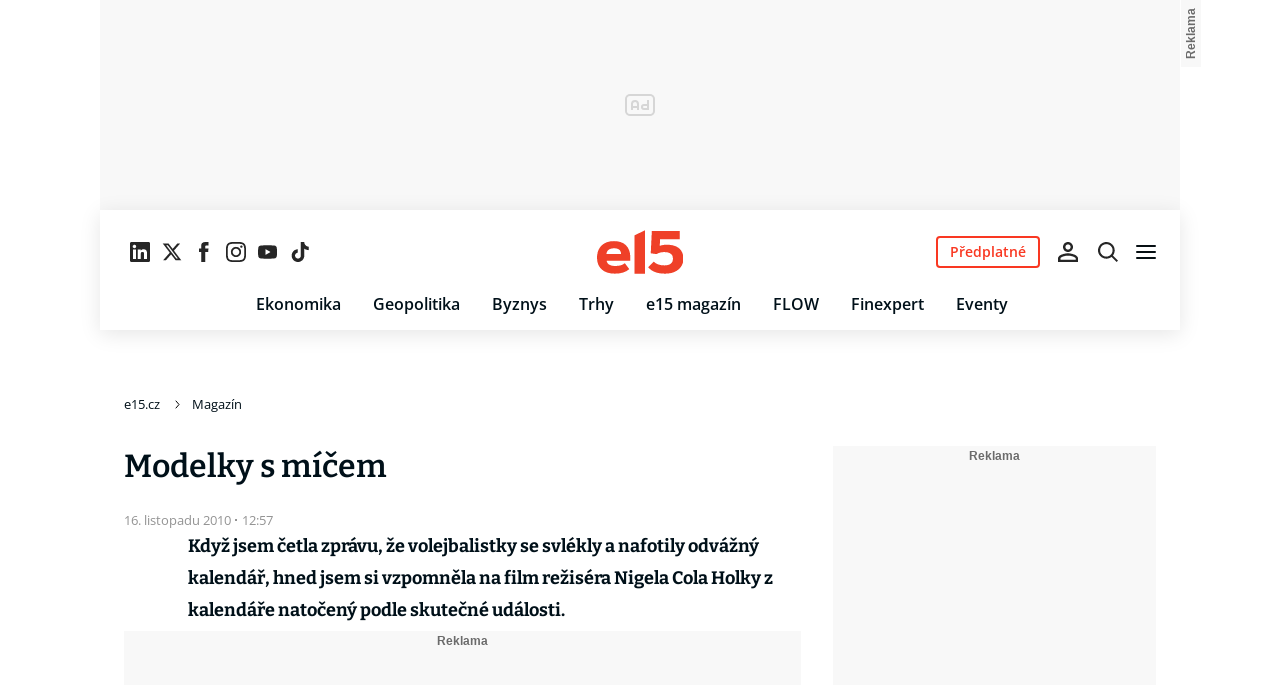

--- FILE ---
content_type: text/html; charset=UTF-8
request_url: https://www.e15.cz/magazin/modelky-s-micem-842585
body_size: 36391
content:
<!DOCTYPE html><html lang="cs"><head><meta name="viewport" content="width=device-width, initial-scale=1" /><meta http-equiv="content-type" content="text/html; charset=utf-8" /><title>Modelky s míčem | e15.cz</title><meta name="description" content="Když jsem četla zprávu, že volejbalistky se svlékly a nafotily odvážný kalendář, hned jsem si vzpomněla na film režiséra Nigela Cola Holky z kalendáře natočený podle skutečné události. "><meta name="keywords" content=""><link rel="preconnect" href="https://fonts.googleapis.com/" crossorigin="anonymous" /><link rel="preconnect" href="https://fonts.gstatic.com" crossorigin><link rel="preconnect" href="https://1958898586.rsc.cdn77.org" ><script>
        window.__cncPageDefinition = {
            categoryTree: '612,782',
            template: 'article',
            webType: 'desktop',
            browserEngine:'SSR',
            isDiscussion:false,prArticle:false}
    </script><!-- BEGIN reklamni pozice [id=453], [pos=200] --><!-- ART | desktop+mob | pos: 200 | CMP --><script>
	const PayOrOkConfig = (() => {
		const isPremiumUser = () => {
			const CNCUserPaid = document.querySelector('meta[name="CNCUserPaid"]');
			return Boolean(CNCUserPaid?.content === 'true');
		};

		// Default URLs
		const defaultPortaUrl = `/prihlaseni/login/porta?redirect_uri=${window.location.href}`;
		const defaultRegisterUrl = `https://premium.ikiosek.cz/web-bez-reklam?cmp_source=${window.location.href}`;
		const defaultCookiesUrl = 'https://www.cncenter.cz/cookies';
		const defaultUserProfileUrl = `https://${window.location.hostname}/prihlaseni_premium`;

		return {
			isPremiumUser,
			portaUrl: window.__cncPortaUrl || defaultPortaUrl,
			registerUrl: window.__cncRegisterUrl || defaultRegisterUrl,
			cookiesUrl: window.__cncCookiesUrl || defaultCookiesUrl,
			userProfileUrl: window.__cncUserProfileUrl || defaultUserProfileUrl
		};
	})();

	const { isPremiumUser, portaUrl, registerUrl, cookiesUrl, userProfileUrl } = PayOrOkConfig;

	Object.assign(window, {
		__cncIsPremiumUser: isPremiumUser,
		__cncPortaUrl: portaUrl,
		__cncRegisterUrl: registerUrl,
		__cncCookiesUrl: cookiesUrl,
		__cncUserProfileUrl: userProfileUrl
	});
</script><script id="cnc_cpex_cmp" src="https://cdn.cpex.cz/cmp/subscription/configurations/cnc-cmp-subscription.js"	async="async"></script><!-- END reklamni pozice [id=453], [pos=200] --><!-- BEGIN reklamni pozice [id=426], [pos=205] --><!-- technicka pozice - inzerce | desktop+mob | head | pos: 205 --><script>
  window.__isCncAdsMonitoringFromWeb = true;
  window.__cncAdsMonitoringStartTime = Date.now();
</script><link href="//w.cncenter.cz/styles/cnc-slot-sizes.min.css" id="cnc_global_css" rel="stylesheet" crossorigin="anonymous"><script type="application/javascript">
  window.__cncPageDefinition = window.__cncPageDefinition || {};
  window.__cncPageDefinition.site = 'e15';
  window.__cncPageDefinition.webType = 'responsive';
  window.__cncPageDefinition.responsiveBreakpoint = 1080;
  window.__cncPageDefinition.template = window.__cncPageDefinition.template || 'article';
</script><!-- --><script id="cnc_gpt" src="https://securepubads.g.doubleclick.net/tag/js/gpt.js" async="async"></script><script id="cnc_cpex_prebid_settings" src="//micro.rubiconproject.com/prebid/dynamic/22918.js" async="async" referrerpolicy="strict-origin-when-cross-origin" ></script><script type="application/javascript" src="//cnc-ad-script-uncached.b-cdn.net/prod/wrapper.min.js" async="async" id="cnc_wrapper"></script><!-- END reklamni pozice [id=426], [pos=205] --><script type="text/javascript">
    window.CNC = window.CNC || {};
    window.CNC.mieroTracking = window.CNC.mieroTracking || {};
    window.CNC.mieroTracking.mustBeEnabled = {
        'purposes': ['cookies','publishers-UPqtcgaE','publishers-Kqq3iPge','publishers-jRQF2F4U'],
        'vendors': ['c:czechnews-nJYjk3Bf'],
    };
    window.CNC.mieroTracking.wasCalled = false;

    var isMeiroEnabled = false;

    var meiroSendEvent = function () {
        if (window.CNC.mieroTracking.wasCalled)
            return;

        var domain = "me.e15.cz";
        var script = document.createElement("script");

        script.onload = function() {
            MeiroEvents.init({ domain: domain, cross_domain_whitelist: ['auto.cz', 'blesk.cz', 'horoskopy.blesk.cz', 'isport.blesk.cz', 'prozeny.blesk.cz', 'cncenter.cz', 'login.cncenter.cz', 'evropa2.cz', 'frekvence1.cz', 'lideazeme.cz', 'maminka.cz', 'poggers.cz', 'premium.ikiosek.cz', 'reflex.cz', 'youradio.cz', 'youradiotalk.cz', 'zeny.cz' ] });
            MeiroEvents.track("pageView", {
                custom_payload: {
                    premium: "no",
                                    }
            });
            MeiroEvents.track("outboundLinkClick");
        };

        script.src = "//" + domain + "/sdk/";
        script.async = true;
        document.head.appendChild(script);
        window.CNC.mieroTracking.wasCalled = true;
    }

    window.CNC.mieroTracking.getIsMeiroEnabled = function (Didomi) {
        var userStatus = Didomi.getUserStatus();
        var areAllPurposesEnabled = window.CNC.mieroTracking.areAllEnabled(userStatus.purposes.global.enabled, window.CNC.mieroTracking.mustBeEnabled.purposes);
        var areAllVendorsEnabled = window.CNC.mieroTracking.areAllEnabled(userStatus.vendors.consent.enabled, window.CNC.mieroTracking.mustBeEnabled.vendors);

        return ( areAllPurposesEnabled && areAllVendorsEnabled )
    };

    window.CNC.mieroTracking.areAllEnabled = function (consentList, values) {
        var areEnabled = true;

        values.forEach(function(item){
            areEnabled = areEnabled && (consentList.indexOf(item) > -1);
        });

        return areEnabled;
    };

    window.didomiOnReady = window.didomiOnReady || [];

    window.didomiOnReady.push(function (Didomi) {
        if (window.CNC.mieroTracking.getIsMeiroEnabled(Didomi)) {
            meiroSendEvent();
        }

        Didomi.on('preferences.shown', function () {
            isMeiroEnabled = window.CNC.mieroTracking.getIsMeiroEnabled(Didomi);
        })

        Didomi.on('preferences.clicksavechoices', function () {
            if (!isMeiroEnabled && window.CNC.mieroTracking.getIsMeiroEnabled(Didomi)) {
                meiroSendEvent();
            }
        })

        // Rozumím a přijímám
        Didomi.on('notice.clickagree', function () {
            if (!isMeiroEnabled && window.CNC.mieroTracking.getIsMeiroEnabled(Didomi)) {
                meiroSendEvent();
            }
        })
    });
</script><meta property="mrf:sections" content="Magazín"><meta property="mrf:canonical" content="https://www.e15.cz/magazin/modelky-s-micem-842585"><meta property="mrf:tags" content="pageType:article;hasGallery:false;hasForum:false;articleID:842585"><!-- Marfeel integration --><script type="text/javascript">
        !function(){"use strict";function e(e){var t=!(arguments.length>1&&void 0!==arguments[1])||arguments[1],c=document.createElement("script");c.src=e,t?c.type="module":(c.async=!0,c.type="text/javascript",c.setAttribute("nomodule",""));var n=document.getElementsByTagName("script")[0];n.parentNode.insertBefore(c,n)}!function(t,c){!function(t,c,n){var a,o,r;n.accountId=c,null!==(a=t.marfeel)&&void 0!==a||(t.marfeel={}),null!==(o=(r=t.marfeel).cmd)&&void 0!==o||(r.cmd=[]),t.marfeel.config=n;var i="https://sdk.mrf.io/statics";e("".concat(i,"/marfeel-sdk.js?id=").concat(c),!0),e("".concat(i,"/marfeel-sdk.es5.js?id=").concat(c),!1)}(t,c,arguments.length>2&&void 0!==arguments[2]?arguments[2]:{})}(window,8816,{} /* Config */)}();
</script><!-- Cxense script begin --><script type="text/javascript">
  var cX = cX || {}; cX.callQueue = cX.callQueue || [];
  cX.callQueue.push(['setSiteId', '4731409097963127791']);
  cX.callQueue.push(['sendPageViewEvent']);
  cX.callQueue.push(['sync','adform']);
  cX.callQueue.push(['sync','appnexus']);
  cX.callQueue.push(['sync','rub']);
</script><script>
  window.CNC = window.CNC || {};
  window.CNC.pianoTracking = window.CNC.pianoTracking || {};
  window.CNC.pianoTracking.mustBeEnabled = {
    'purposes': ['cookies','publishers-UPqtcgaE','publishers-XWZ2b3AK','publishers-Kqq3iPge','publishers-jRQF2F4U'],
    'vendors': ['c:czechnews-nJYjk3Bf'],
  };

  window.CNC.pianoTracking.getIsPianoEnabled = function (Didomi) {
    var userStatus = Didomi.getUserStatus();
    var areAllPurposesEnabled = window.CNC.pianoTracking.areAllEnabled(userStatus.purposes.global.enabled, window.CNC.pianoTracking.mustBeEnabled.purposes);
    var areAllVendorsEnabled = window.CNC.pianoTracking.areAllEnabled(userStatus.vendors.consent.enabled, window.CNC.pianoTracking.mustBeEnabled.vendors);

    return ( areAllPurposesEnabled && areAllVendorsEnabled )
  };

  window.CNC.pianoTracking.areAllEnabled = function (consentList, values) {
    var areEnabled = true;

    values.forEach(function(item){
        areEnabled = areEnabled && (consentList.indexOf(item) > -1);
    });

    return areEnabled;
  };

  window.didomiOnReady = window.didomiOnReady || [];
  window.didomiOnReady.push(function(Didomi) {
    if (window.CNC.pianoTracking.getIsPianoEnabled(Didomi)) {
        (function(d,s,e,t){e=d.createElement(s);e.type='text/java'+s;e.async='async';
        e.src=location.protocol+'//cdn.cxense.com/cx.js';
        t=d.getElementsByTagName(s)[0];t.parentNode.insertBefore(e,t);})(document,'script');
    };
  });
</script><script>
	window.dataLayer = window.dataLayer || [];
</script><script>
	// Function to get a cookie by name
	function getConsentCookie(name) {
		let value = "; " + document.cookie;
		let parts = value.split("; " + name + "=");
		if (parts.length === 2) return parts.pop().split(";").shift();
	}
</script><script>
					window.didomiOnReady = window.didomiOnReady || [];
				window.didomiOnReady.push(function didomiPushGTM() {
					(function(w,d,s,l,i){w[l]=w[l]||[];w[l].push({
						'gtm.start': new Date().getTime(),event:'gtm.js'});
						let f=d.getElementsByTagName(s)[0],
						j=d.createElement(s),dl=l!=='dataLayer'?'&l='+l:'';j.async=true;j.src=
						'//www.googletagmanager.com/gtm.js?id='+i+dl;f.parentNode.insertBefore(j,f);
					})(window,document,'script','dataLayer','GTM-KH8HBV');
				});
	</script><script>
	dataLayer.push({'app': {"systemId":"e15","service":{"name":"E15","environment":"desktop"}}});
</script><script>
	dataLayer.push({'page': {"layoutId":"16223","type":"article","category":"HP,Magazín"}});
</script><script>
	dataLayer.push({'user': {"loginStatus":"anonymous","internal":"false","premiumStatus":false}});
</script><meta name='CNCArticleId' content='842585'><!-- BEGIN reklamni pozice [id=425], [pos=111] --><!-- Gemius - BI (v inzertni pozici) | desktop+mob | head | pos: 111 --><!-- (C)2000-2022 Gemius SA - gemiusPrism  / http://www.e15.cz/E15 ostatni --><script type="text/javascript"><!--//--><![CDATA[//><!--
var pp_gemius_use_cmp = true;
var pp_gemius_identifier = 'bIGQ0tvbt8wzEzK95trKEMbiT.QY9yvZlJ8kHazJU3r.A7';
// lines below shouldn't be edited
function gemius_pending(i) { window[i] = window[i] || function() {var x = window[i+'_pdata'] = window[i+'_pdata'] || []; x[x.length]=arguments;};};
gemius_pending('gemius_hit'); gemius_pending('gemius_event'); gemius_pending('gemius_init'); gemius_pending('pp_gemius_hit'); gemius_pending('pp_gemius_event'); gemius_pending('pp_gemius_init');
(function(d,t) {try {var gt=d.createElement(t),s=d.getElementsByTagName(t)[0],l='http'+((location.protocol=='https:')?'s':''); gt.setAttribute('async','async');
gt.setAttribute('defer','defer'); gt.src=l+'://spir.hit.gemius.pl/xgemius.js'; s.parentNode.insertBefore(gt,s);} catch (e) {}})(document,'script');
//--><!]]></script><!-- END reklamni pozice [id=425], [pos=111] --><script>
    window.CNC = window.CNC || {};
    window.CNC.onlineReports = window.CNC.onlineReports || {};
    window.CNC.onlineReports.reportItem = '.report_item';
        window.locale='cs';
  </script><script src="https://img2.cncenter.cz/js/default/standalone/dsaReportForm.js?v=20" defer></script><link id="magazine_e15_base" rel="stylesheet" type="text/css" media="all"
                  href="https://1958898586.rsc.cdn77.org/dist/css/e15/e15-base.cc4e0c32a81e2be40eef.css"
            ><link id="magazine_e15_base_mobile" rel="stylesheet" type="text/css" media="all and (max-width: 767px)"
                    href="https://1958898586.rsc.cdn77.org/dist/css/e15/e15-base-mobile.cc4e0c32a81e2be40eef.css"
                ><link id="magazine_e15_base_tablet" rel="stylesheet" type="text/css" media="all and (min-width: 768px) and (max-width: 1079px)"
                    href="https://1958898586.rsc.cdn77.org/dist/css/e15/e15-base-tablet.cc4e0c32a81e2be40eef.css"
                ><link id="magazine_e15_base_desktop" rel="stylesheet" type="text/css" media="all and (min-width: 1080px)"
                    href="https://1958898586.rsc.cdn77.org/dist/css/e15/e15-base-desktop.cc4e0c32a81e2be40eef.css"
                ><link id="magazine_e15_article" rel="stylesheet" type="text/css" media="all"
                  href="https://1958898586.rsc.cdn77.org/dist/css/e15/e15-article.4363a9954600c1d60aa4.css"
            ><link id="magazine_e15_article_mobile" rel="stylesheet" type="text/css" media="all and (max-width: 767px)"
                    href="https://1958898586.rsc.cdn77.org/dist/css/e15/e15-article-mobile.4363a9954600c1d60aa4.css"
                ><link id="magazine_e15_article_tablet" rel="stylesheet" type="text/css" media="all and (min-width: 768px) and (max-width: 1079px)"
                    href="https://1958898586.rsc.cdn77.org/dist/css/e15/e15-article-tablet.4363a9954600c1d60aa4.css"
                ><link id="magazine_e15_article_desktop" rel="stylesheet" type="text/css" media="all and (min-width: 1080px)"
                    href="https://1958898586.rsc.cdn77.org/dist/css/e15/e15-article-desktop.4363a9954600c1d60aa4.css"
                ><link
					fetchpriority="high"
					rel="preload"
					as="image"
					media="(max-width: 480px)"
					href=""><link
					fetchpriority="high"
					rel="preload"
					as="image"
					media="(min-width: 480.1px) and (max-width:768px)"
					href=""><link
					fetchpriority="high"
					rel="preload"
					as="image"
					media="(min-width: 768.1px) and (max-width:1079px)"
					href=""><link
					fetchpriority="high"
					rel="preload"
					as="image"
					media="(min-width:1079.1px)"
					href=""><link
					fetchpriority="high"
					rel="preload"
					as="image"
					media="1080"
					href=""><link rel="preload" href="https://fonts.gstatic.com/s/bitter/v32/rax8HiqOu8IVPmn7cYxpPDk.woff2" as="font" /><link rel="preload" href="https://fonts.gstatic.com/s/bitter/v32/rax8HiqOu8IVPmn7f4xp.woff2" as="font" /><link rel="preload" href="https://fonts.gstatic.com/s/opensans/v35/memvYaGs126MiZpBA-UvWbX2vVnXBbObj2OVTSGmu1aB.woff2" as="font" /><link rel="preload" href="https://fonts.gstatic.com/s/opensans/v35/memvYaGs126MiZpBA-UvWbX2vVnXBbObj2OVTS-muw.woff2" as="font" /><meta name="CNCRecombeeInit" content="{&quot;isRecommId&quot;:false,&quot;isArticle&quot;:true,&quot;articleId&quot;:&quot;842585&quot;}"><meta name="robots" content="max-image-preview:large" /><meta property="og:description" content="Když jsem četla zprávu, že volejbalistky se svlékly a nafotily odvážný kalendář, hned jsem si vzpomněla na film režiséra Nigela Cola Holky z kalendáře natočený podle skutečné události. "><meta property="og:site_name" content="e15.cz"><meta property="fb:app_id" content="228361180513562"><meta name="author" content="CZECH NEWS CENTER a. s."><meta property="og:type" content="article"><meta property="og:title" content="Modelky s míčem"><meta property="og:url" content="https://www.e15.cz/magazin/modelky-s-micem-842585"><meta name="twitter:card" content="summary_large_image"><meta
			name="twitter:title"
			content="e15.cz - Modelky s míčem"
	><meta name="twitter:description" content="Když jsem četla zprávu, že volejbalistky se svlékly a nafotily odvážný kalendář, hned jsem si vzpomněla na film režiséra Nigela Cola Holky z kalendáře natočený podle skutečné události. "><meta name="twitter:url" content="https://www.e15.cz/magazin/modelky-s-micem-842585"><link rel="manifest" href="https://1958898586.rsc.cdn77.org/dist/assets/e15/favicon/manifest_e15.cz.json?v=5"><link rel="shortcut icon" href="https://1958898586.rsc.cdn77.org/dist/assets/e15/favicon/favicon.ico?v=5" sizes="48x48"><link rel="icon" href="https://1958898586.rsc.cdn77.org/dist/assets/e15/favicon/favicon.svg?v=5" type="image/svg+xml"><link rel="apple-touch-icon" href="https://1958898586.rsc.cdn77.org/dist/assets/e15/favicon/apple-touch-icon.png?v=5"><meta name="apple-mobile-web-app-title" content="e15.cz"><meta name="application-name" content="e15.cz"><meta name="msapplication-TileColor" content="#cf152d"><meta name="msapplication-TileImage" content="https://1958898586.rsc.cdn77.org/dist/assets/e15/favicon/mstile-144x144.png?v=5"><meta name="msapplication-config" content="https://1958898586.rsc.cdn77.org/dist/assets/e15/favicon/browserconfig.xml"><meta name="theme-color" content="#ffffff"><link rel="canonical" href="https://www.e15.cz/magazin/modelky-s-micem-842585"><link href="https://www.e15.cz/rss/782" rel="alternate" type="application/rss+xml" title="RSS"><script type="application/ld+json">
    {
        "@context" : "https://schema.org",
        "@type" : "WebSite",
        "name" : "e15.cz",
        "url" : "https://www.e15.cz/",
        "image" : "https://1958898586.rsc.cdn77.org/dist/assets/e15/favicon/schema-logo.png?v=5"
    }
</script></head><body data-magazine="e15"><noscript><iframe src="//www.googletagmanager.com/ns.html?id=GTM-KH8HBV" height="0" width="0" style="display:none;visibility:hidden"></iframe></noscript><script>
			window.didomiOnReady = window.didomiOnReady || [];
			window.didomiOnReady.push(function didomiPushPageBody() {
				dataLayer.push({ 'event': 'page_body' });
			});
		</script><div class="advert-top gam-wrapper"><!-- BEGIN reklamni pozice [id=427], [pos=301] --><!-- pozice - 301 / art / uniweb / leaderboard_1 --><div class="ad-position--desktop"><div id="cnc_branding_creative_wrapper"><div class="cnc-ads cnc-ads--leaderboard"><div class="cnc-ads__within" id="cnc_leaderboard_1"></div></div></div></div><!-- END reklamni pozice [id=427], [pos=301] --></div><div class="container container--main content
				branding-wrapper"
			><div class="header-sensor"></div><header ><div class=header-wrapper><div class="header"><div class="header-socials"><ul class="social-media"><li class="social-media__item"><a                                         class="icon-button icon-button--sm icon-button--normal icon-button--primary icon-button--solid icon-button--text "
                                                            aria-label="Sledujte nás na LinkedIn"
                                                            href="https://cz.linkedin.com/company/e15-cz"
                                                            data-social-action="follow"
                                                            data-network="https://cz.linkedin.com/company/e15-cz"
                                                            target="_blank"
                                                            title="Sledujte nás na LinkedIn"
                        
                    data-track-click="{&quot;event&quot;:&quot;clickTo_navigation&quot;,&quot;menu&quot;:{&quot;type&quot;:&quot;Menu&quot;,&quot;section&quot;:&quot;Sledujte nás&quot;},&quot;link&quot;:{&quot;text&quot;:&quot;Linkedin&quot;,&quot;url&quot;:&quot;https://cz.linkedin.com/company/e15-cz&quot;}}"
                    ><svg
  xmlns="http://www.w3.org/2000/svg"
  width="20"
  height="20"
  viewBox="0 0 20 20"
  fill="none"
><path
    class="symbol"
    d="M18.5195 0H1.47656C0.660156 0 0 0.644531 0 1.44141V18.5547C0 19.3516 0.660156 20 1.47656 20H18.5195C19.3359 20 20 19.3516 20 18.5586V1.44141C20 0.644531 19.3359 0 18.5195 0ZM5.93359 17.043H2.96484V7.49609H5.93359V17.043ZM4.44922 6.19531C3.49609 6.19531 2.72656 5.42578 2.72656 4.47656C2.72656 3.52734 3.49609 2.75781 4.44922 2.75781C5.39844 2.75781 6.16797 3.52734 6.16797 4.47656C6.16797 5.42188 5.39844 6.19531 4.44922 6.19531ZM17.043 17.043H14.0781V12.4023C14.0781 11.2969 14.0586 9.87109 12.5352 9.87109C10.9922 9.87109 10.7578 11.0781 10.7578 12.3242V17.043H7.79688V7.49609H10.6406V8.80078H10.6797C11.0742 8.05078 12.043 7.25781 13.4844 7.25781C16.4883 7.25781 17.043 9.23438 17.043 11.8047V17.043Z"
    fill="#191919"
  /></svg></a></li><li class="social-media__item"><a                                         class="icon-button icon-button--sm icon-button--normal icon-button--primary icon-button--solid icon-button--text "
                                                            aria-label="Sledujte nás na sociální síti X"
                                                            href="https://x.com/e15_cz"
                                                            data-social-action="follow"
                                                            data-network="https://x.com/e15_cz"
                                                            target="_blank"
                                                            title="Sledujte nás na sociální síti X"
                        
                    data-track-click="{&quot;event&quot;:&quot;clickTo_navigation&quot;,&quot;menu&quot;:{&quot;type&quot;:&quot;Menu&quot;,&quot;section&quot;:&quot;Sledujte nás&quot;},&quot;link&quot;:{&quot;text&quot;:&quot;Twitter&quot;,&quot;url&quot;:&quot;https://x.com/e15_cz&quot;}}"
                    ><svg
  xmlns="http://www.w3.org/2000/svg"
  width="20"
  height="20"
  viewBox="0 0 20 20"
  fill="none"
><path
    class="symbol"
    d="M15.2718 1.58667H18.0831L11.9414 8.60625L19.1666 18.1583H13.5093L9.07828 12.365L4.00821 18.1583H1.19528L7.76445 10.6501L0.833252 1.58667H6.63418L10.6394 6.88195L15.2718 1.58667ZM14.2852 16.4757H15.8429L5.78775 3.18095H4.11614L14.2852 16.4757Z"
    fill="#191919"
  /></svg></a></li><li class="social-media__item"><a                                         class="icon-button icon-button--sm icon-button--normal icon-button--primary icon-button--solid icon-button--text "
                                                            aria-label="Sledujte nás na Facebooku"
                                                            href="https://www.facebook.com/e15.cz"
                                                            data-social-action="follow"
                                                            data-network="https://www.facebook.com/e15.cz"
                                                            target="_blank"
                                                            title="Sledujte nás na Facebooku"
                        
                    data-track-click="{&quot;event&quot;:&quot;clickTo_navigation&quot;,&quot;menu&quot;:{&quot;type&quot;:&quot;Menu&quot;,&quot;section&quot;:&quot;Sledujte nás&quot;},&quot;link&quot;:{&quot;text&quot;:&quot;Facebook&quot;,&quot;url&quot;:&quot;https://www.facebook.com/e15.cz&quot;}}"
                    ><svg
  xmlns="http://www.w3.org/2000/svg"
  width="20"
  height="20"
  viewBox="0 0 20 20"
  fill="none"
><path
    class="symbol"
    d="M7.14833 20H11.2815V9.89852H14.1701L14.4737 6.51995H11.2815V4.59635C11.2815 3.79818 11.4508 3.48233 12.2354 3.48233H14.4725V0H11.6061C8.53074 0 7.14833 1.32383 7.14833 3.84835V6.54504H5V9.95781H7.14833V20Z"
    fill="#191919"
  /></svg></a></li><li class="social-media__item"><a                                         class="icon-button icon-button--sm icon-button--normal icon-button--primary icon-button--solid icon-button--text "
                                                            aria-label="Sledujte nás na Instagramu"
                                                            href="https://www.instagram.com/e15_cz"
                                                            data-social-action="follow"
                                                            data-network="https://www.instagram.com/e15_cz"
                                                            target="_blank"
                                                            title="Sledujte nás na Instagramu"
                        
                    data-track-click="{&quot;event&quot;:&quot;clickTo_navigation&quot;,&quot;menu&quot;:{&quot;type&quot;:&quot;Menu&quot;,&quot;section&quot;:&quot;Sledujte nás&quot;},&quot;link&quot;:{&quot;text&quot;:&quot;Instagram&quot;,&quot;url&quot;:&quot;https://www.instagram.com/e15_cz&quot;}}"
                    ><svg
  xmlns="http://www.w3.org/2000/svg"
  width="20"
  height="20"
  viewBox="0 0 20 20"
  fill="none"
><path
    class="symbol"
    d="M15.3293 5.85177C14.6671 5.85306 14.1286 5.31684 14.1273 4.65457C14.126 3.9923 14.6622 3.45381 15.3248 3.45251C15.9874 3.45122 16.5259 3.98776 16.5272 4.65003C16.5281 5.3123 15.9919 5.85047 15.3293 5.85177Z"
    fill="#191919"
  /><path
    class="symbol"
    fill-rule="evenodd"
    clip-rule="evenodd"
    d="M10.0096 15.1342C7.17424 15.1397 4.87092 12.8457 4.86542 10.0097C4.8599 7.17436 7.15446 4.87068 9.98981 4.86517C12.8258 4.85966 15.1294 7.15492 15.1349 9.98996C15.1404 12.826 12.8452 15.1287 10.0096 15.1342ZM9.99337 6.66696C8.15304 6.6702 6.66328 8.16548 6.66652 10.0062C6.67009 11.8472 8.16568 13.3366 10.006 13.333C11.847 13.3295 13.3367 11.8345 13.3332 9.99352C13.3296 8.15252 11.834 6.6634 9.99337 6.66696Z"
    fill="#191919"
  /><path
    class="symbol"
    fill-rule="evenodd"
    clip-rule="evenodd"
    d="M3.43267 0.538732C4.06772 0.289896 4.79445 0.119468 5.85846 0.0692485C6.92509 0.0180605 7.2656 0.00639252 9.98073 0.00121052C12.6965 -0.00397148 13.037 0.00639051 14.1036 0.0536945C15.168 0.0997025 15.895 0.267541 16.5314 0.513786C17.1897 0.767478 17.7483 1.10898 18.305 1.66336C18.8616 2.21837 19.2044 2.77502 19.4613 3.43242C19.7098 4.06812 19.8802 4.79421 19.9308 5.8589C19.9813 6.92519 19.9936 7.26539 19.9988 9.98088C20.004 12.696 19.993 13.0369 19.9463 14.1042C19.9 15.1679 19.7325 15.8953 19.4863 16.5313C19.2319 17.1897 18.8911 17.7482 18.3367 18.3049C17.7823 18.8619 17.2251 19.2043 16.5677 19.4616C15.932 19.7098 15.2059 19.8802 14.1419 19.9311C13.0753 19.9816 12.7347 19.9936 10.0186 19.9988C7.30383 20.004 6.96332 19.9936 5.89671 19.9466C4.83235 19.9 4.10498 19.7325 3.46896 19.4865C2.8106 19.2319 2.25202 18.8913 1.69538 18.3366C1.13843 17.7819 0.795321 17.225 0.538715 16.5676C0.289881 15.9322 0.120089 15.2058 0.0692272 14.1421C0.0183632 13.0751 0.00637922 12.7343 0.00119922 10.0191C-0.00400078 7.30363 0.00669722 6.96343 0.0533472 5.8968C0.100333 4.83212 0.267197 4.10505 0.513441 3.46838C0.767773 2.81033 1.10862 2.25207 1.66364 1.69511C2.218 1.13847 2.77527 0.795015 3.43267 0.538732ZM4.11795 17.8066C4.47078 17.9423 5.00019 18.1043 5.97512 18.1468C7.03006 18.1925 7.34595 18.2025 10.0154 18.1973C12.6858 18.1924 13.0017 18.1811 14.0563 18.1315C15.0303 18.0852 15.5597 17.9213 15.9116 17.7839C16.3785 17.6015 16.7109 17.3834 17.0601 17.0338C17.4094 16.6829 17.6255 16.3495 17.8063 15.8826C17.9424 15.5295 18.1041 14.9997 18.1465 14.0248C18.1928 12.9705 18.2026 12.6542 18.1974 9.98412C18.1925 7.31464 18.1812 6.99842 18.131 5.94378C18.0849 4.96949 17.9213 4.44007 17.7836 4.08853C17.6012 3.62099 17.3838 3.28921 17.0333 2.93961C16.6827 2.59 16.3493 2.37454 15.8818 2.19375C15.5295 2.05734 14.9995 1.89598 14.0252 1.85355C12.9703 1.80721 12.654 1.79781 9.98397 1.803C7.31452 1.80818 6.99863 1.81887 5.94401 1.86877C4.96942 1.9151 4.44064 2.07872 4.08812 2.21643C3.62156 2.39884 3.28914 2.6156 2.93955 2.9665C2.59059 3.31739 2.37448 3.65015 2.1937 4.11801C2.05827 4.47053 1.89529 5.0006 1.8535 5.97489C1.80748 7.02984 1.79777 7.34608 1.80296 10.0155C1.80782 12.6857 1.81915 13.0019 1.86873 14.0559C1.91441 15.0308 2.07932 15.5596 2.21638 15.9124C2.39879 16.3787 2.6162 16.7111 2.96644 17.0607C3.31734 17.409 3.65073 17.6258 4.11795 17.8066Z"
    fill="#191919"
  /></svg></a></li><li class="social-media__item"><a                                         class="icon-button icon-button--sm icon-button--normal icon-button--primary icon-button--solid icon-button--text "
                                                            aria-label="Sledujte nás na Youtube"
                                                            href="https://www.youtube.com/@e15_cz"
                                                            data-social-action="follow"
                                                            data-network="https://www.youtube.com/@e15_cz"
                                                            target="_blank"
                                                            title="Sledujte nás na Youtube"
                        
                    data-track-click="{&quot;event&quot;:&quot;clickTo_navigation&quot;,&quot;menu&quot;:{&quot;type&quot;:&quot;Menu&quot;,&quot;section&quot;:&quot;Sledujte nás&quot;},&quot;link&quot;:{&quot;text&quot;:&quot;Youtube&quot;,&quot;url&quot;:&quot;https://www.youtube.com/@e15_cz&quot;}}"
                    ><svg
  xmlns="http://www.w3.org/2000/svg"
  width="21"
  height="20"
  viewBox="0 0 21 20"
  fill="none"
><path
    class="symbol"
    fill-rule="evenodd"
    clip-rule="evenodd"
    d="M18.9554 4.02847C19.2657 4.34077 19.4885 4.7291 19.6016 5.15459C20.0198 6.72504 20.0198 10 20.0198 10C20.0198 10 20.0198 13.275 19.6016 14.8455C19.4885 15.271 19.2657 15.6593 18.9554 15.9716C18.6451 16.2839 18.2582 16.5092 17.8334 16.625C16.2698 17.0455 10.0198 17.0455 10.0198 17.0455C10.0198 17.0455 3.76978 17.0455 2.20614 16.625C1.78138 16.5092 1.39449 16.2839 1.08418 15.9716C0.773872 15.6593 0.55103 15.271 0.437957 14.8455C0.0197754 13.275 0.0197754 10 0.0197754 10C0.0197754 10 0.0197754 6.72504 0.437957 5.15459C0.55103 4.7291 0.773872 4.34077 1.08418 4.02847C1.39449 3.71617 1.78138 3.49084 2.20614 3.37504C3.76978 2.95459 10.0198 2.95459 10.0198 2.95459C10.0198 2.95459 16.2698 2.95459 17.8334 3.37504C18.2582 3.49084 18.6451 3.71617 18.9554 4.02847ZM13.2016 10.0001L7.97433 7.02621V12.9739L13.2016 10.0001Z"
    fill="#191919"
  /></svg></a></li><li class="social-media__item"><a                                         class="icon-button icon-button--sm icon-button--normal icon-button--primary icon-button--solid icon-button--text "
                                                            aria-label="Sledujte nás na TikToku"
                                                            href="https://www.tiktok.com/@e15_cz"
                                                            data-social-action="follow"
                                                            data-network="https://www.tiktok.com/@e15_cz"
                                                            target="_blank"
                                                            title="Sledujte nás na TikToku"
                        
                    data-track-click="{&quot;event&quot;:&quot;clickTo_navigation&quot;,&quot;menu&quot;:{&quot;type&quot;:&quot;Menu&quot;,&quot;section&quot;:&quot;Sledujte nás&quot;},&quot;link&quot;:{&quot;text&quot;:&quot;Tiktok&quot;,&quot;url&quot;:&quot;https://www.tiktok.com/@e15_cz&quot;}}"
                    ><svg
  xmlns="http://www.w3.org/2000/svg"
  width="20"
  height="20"
  viewBox="0 0 20 20"
  fill="none"
><path
    class="symbol"
    d="M14.2272 0H10.8566V13.6232C10.8566 15.2464 9.56024 16.5797 7.94697 16.5797C6.33369 16.5797 5.03732 15.2464 5.03732 13.6232C5.03732 12.029 6.30489 10.7246 7.86056 10.6667V7.24639C4.43235 7.30433 1.66675 10.1159 1.66675 13.6232C1.66675 17.1594 4.48996 20 7.97579 20C11.4616 20 14.2848 17.1304 14.2848 13.6232V6.63767C15.5524 7.56522 17.108 8.11594 18.7501 8.14494V4.72464C16.215 4.63768 14.2272 2.55072 14.2272 0Z"
    fill="#191919"
  /></svg></a></li></ul></div><div class="header-logo"><a
        href="/"
        title="Na hlavní stránku"
        class=header-logo__link
        
                data-track-click='{&quot;event&quot;:&quot;clickTo_navigation&quot;,&quot;menu&quot;:{&quot;type&quot;:&quot;header&quot;,&quot;section&quot;:&quot;logo&quot;},&quot;link&quot;:{&quot;text&quot;:&quot;Logo e15.cz&quot;,&quot;url&quot;:&quot;https://www.e15.cz/&quot;}}'
    
    ><img
            src="https://1958898586.rsc.cdn77.org/dist/assets/e15/logo-e15.svg"
            alt="Logo e15.cz"
            class=header-logo__image
        /></a></div><nav class="header-desktop-navigation" data-main-nav><div class="header-menu"><ul class="header-menu__list" data-main-nav-list ><li class="header-menu__item"><a
                        href="/ekonomika"	data-track-click='{"event":"clickTo_navigation","menu":{"type":"header","section":"Ekonomika"},"link":{"type":"text","text":"Ekonomika","url":"https://www.e15.cz/ekonomika"}}'class="header-menu__link"
                        >Ekonomika</a></li><li class="header-menu__item"><a
                        href="/geopolitika"	data-track-click='{"event":"clickTo_navigation","menu":{"type":"header","section":"Geopolitika"},"link":{"type":"text","text":"Geopolitika","url":"https://www.e15.cz/geopolitika"}}'class="header-menu__link"
                        >Geopolitika</a></li><li class="header-menu__item"><a
                        href="/byznys"	data-track-click='{"event":"clickTo_navigation","menu":{"type":"header","section":"Byznys"},"link":{"type":"text","text":"Byznys","url":"https://www.e15.cz/byznys"}}'class="header-menu__link"
                        >Byznys</a></li><li class="header-menu__item"><a
                        href="/byznys/burzy-a-trhy"	data-track-click='{"event":"clickTo_navigation","menu":{"type":"header","section":"Trhy"},"link":{"type":"text","text":"Trhy","url":"https://www.e15.cz/byznys/burzy-a-trhy"}}'class="header-menu__link"
                        >Trhy</a></li><li class="header-menu__item"><a
                        href="https://www.ikiosek.cz/e15magazin"target="_blank" title="Otevře se do nového okna"	data-track-click='{"event":"clickTo_navigation","menu":{"type":"header","section":"e15 magazín"},"link":{"type":"text","text":"e15 magazín","url":"https://www.e15.czhttps://www.ikiosek.cz/e15magazin"}}'class="header-menu__link"
                        >e15 magazín</a></li><li class="header-menu__item"><a
                        href="/flow"	data-track-click='{"event":"clickTo_navigation","menu":{"type":"header","section":"FLOW"},"link":{"type":"text","text":"FLOW","url":"https://www.e15.cz/flow"}}'class="header-menu__link"
                        >FLOW</a></li><li class="header-menu__item"><a
                        href="/finexpert"	data-track-click='{"event":"clickTo_navigation","menu":{"type":"header","section":"Finexpert"},"link":{"type":"text","text":"Finexpert","url":"https://www.e15.cz/finexpert"}}'class="header-menu__link"
                        >Finexpert</a></li><li class="header-menu__item"><a
                        href="https://events.e15.cz/"target="_blank" title="Otevře se do nového okna"	data-track-click='{"event":"clickTo_navigation","menu":{"type":"header","section":"Eventy"},"link":{"type":"text","text":"Eventy","url":"https://www.e15.czhttps://events.e15.cz/"}}'class="header-menu__link"
                        >Eventy</a></li></ul></div></nav><div class="header-controls"><div class="header-subscription"><a
                                            class="button button--button button--sm button--primary button--normal button--outlined button--solid "
                                                            href="https://www.e15.cz/predplatne"
                        
            data-track-click="{&quot;clickTo&quot;:&quot;button&quot;,&quot;link&quot;:{&quot;type&quot;:&quot;header&quot;,&quot;text&quot;:&quot;Předplatné&quot;,&quot;url&quot;:&quot;https://www.e15.cz/predplatne&quot;,&quot;location&quot;:&quot;předplatné&quot;}}"
        ><span                                         class="typography typography--button-sm button__text"
                        >
        Předplatné
    </span></a></div><div class="header-user"><a href="https://www.e15.cz/prihlaseni"
               title="Přihlášení uživatele"
               class="header-user__link"
               data-user-not-logged=""
                	data-track-click='{"event":"user_login_start","login":{"source":"menu"}}'
            ><button                                         class="icon-button icon-button--md icon-button--normal icon-button--primary icon-button--solid icon-button--text "
                                                            aria-label="Přihlášení uživatele"
                        
                    ><svg width="24" height="24" viewBox="0 0 24 24" fill="none" xmlns="http://www.w3.org/2000/svg"><path d="M12 4.375C13.45 4.375 14.625 5.55 14.625 7C14.625 8.45 13.45 9.625 12 9.625C10.55 9.625 9.375 8.45 9.375 7C9.375 5.55 10.55 4.375 12 4.375ZM12 15.625C15.7125 15.625 19.625 17.45 19.625 18.25V19.625H4.375V18.25C4.375 17.45 8.2875 15.625 12 15.625ZM12 2C9.2375 2 7 4.2375 7 7C7 9.7625 9.2375 12 12 12C14.7625 12 17 9.7625 17 7C17 4.2375 14.7625 2 12 2ZM12 13.25C8.6625 13.25 2 14.925 2 18.25V22H22V18.25C22 14.925 15.3375 13.25 12 13.25Z" fill="#191919"/></svg></button></a></div><div class="header-search" data-megamenu-nav><div class="header-search__magnifier"	data-track-click='{"event":"clickTo_navigation","menu":{"type":"menu","section":"search"},"link":{"type":"openSearch"}}'><button                                         class="icon-button icon-button--md icon-button--normal icon-button--primary icon-button--solid icon-button--text header-search__icon"
                                                            aria-label="Otevřít vyhledávání"
                        
                    ><svg width="24" height="24" viewBox="0 0 24 24" fill="none" xmlns="http://www.w3.org/2000/svg"><path fill-rule="evenodd" clip-rule="evenodd" d="M22 20.534L16.9442 15.4761C18.0432 14.0607 18.7001 12.2844 18.7001 10.3536C18.7001 5.74079 14.9623 2 10.3501 2C5.73781 2 2 5.74079 2 10.3536C2 14.9664 5.73921 18.7072 10.3501 18.7072C12.2842 18.7072 14.064 18.0472 15.4788 16.9435L20.5332 22L21.9986 20.534H22ZM10.3501 16.5896C6.90701 16.5896 4.11664 13.7981 4.11664 10.3536C4.11664 6.90908 6.90841 4.11753 10.3501 4.11753C13.7917 4.11753 16.5835 6.90908 16.5835 10.3536C16.5835 13.7981 13.7931 16.5896 10.3501 16.5896Z" fill="#191919"/></svg></button></div></div><nav class="header-menu-hamburger" data-megamenu-nav aria-label="Otevřít menu"><div class="header-menu-hamburger__icon"><span class="hamburger-line line1"></span><span class="hamburger-line line2"></span><span class="hamburger-line line3"></span></div></nav></div><div class="megamenu-backdrop megamenu-backdrop--header"></div></div><nav class="megamenu-wrapper"><div class="megamenu-logo"><a
        href="/"
        title="Na hlavní stránku"
        class=megamenu-logo__link
        
                data-track-click='{&quot;event&quot;:&quot;clickTo_navigation&quot;,&quot;menu&quot;:{&quot;type&quot;:&quot;header&quot;,&quot;section&quot;:&quot;logo&quot;},&quot;link&quot;:{&quot;text&quot;:&quot;Logo e15.cz&quot;,&quot;url&quot;:&quot;https://www.e15.cz/&quot;}}'
    
    ><img
            src="https://1958898586.rsc.cdn77.org/dist/assets/e15/logo-e15-white.svg"
            alt="Logo e15.cz"
            class=megamenu-logo__image
        /></a></div><div class="megamenu-search"><search><form class="megamenu-search__form" id="megamenuSearchForm" method="get" action="https://www.e15.cz/vyhledavani"><input type="hidden" name="hash" value="e15main70a9" /><input
            class="megamenu-search__input"
            id="searchInput"
            type="text"
            enterkeyhint="search"
            name="q"
            placeholder="Zadejte hledaný výraz"
            required
        /><button class="megamenu-search__submit" type="submit" title="Vyhledat"><svg xmlns="http://www.w3.org/2000/svg" width="20" height="20" viewBox="0 0 20 20" fill="none"><path d="M13.3138 12.0596H12.6555L12.4222 11.8346C13.4222 10.668 13.9388 9.07631 13.6555 7.38464C13.2638 5.06798 11.3305 3.21798 8.99716 2.93464C5.47216 2.50131 2.50549 5.46798 2.93882 8.99298C3.22216 11.3263 5.07216 13.2596 7.38883 13.6513C9.08049 13.9346 10.6722 13.418 11.8388 12.418L12.0638 12.6513V13.3096L15.6055 16.8513C15.9472 17.193 16.5055 17.193 16.8472 16.8513C17.1888 16.5096 17.1888 15.9513 16.8472 15.6096L13.3138 12.0596ZM8.31383 12.0596C6.23883 12.0596 4.56383 10.3846 4.56383 8.30964C4.56383 6.23464 6.23883 4.55964 8.31383 4.55964C10.3888 4.55964 12.0638 6.23464 12.0638 8.30964C12.0638 10.3846 10.3888 12.0596 8.31383 12.0596Z" fill="#898987"/></svg></button></form></search></div><div class="megamenu-close" data-megamenu-nav><button                                         class="icon-button icon-button--md icon-button--inverted icon-button--primary icon-button--solid icon-button--text "
                                                            aria-label="Zavřít menu"
                        
                    ><svg
  width="24"
  height="24"
  viewBox="0 0 24 24"
  fill="none"
  xmlns="http://www.w3.org/2000/svg"
><path
    class="symbol"
    fill-rule="evenodd"
    clip-rule="evenodd"
    d="M20 5.61143L18.3886 4L12 10.3886L5.61143 4L4 5.61143L10.3886 12L4 18.3886L5.61143 20L12 13.6114L18.3886 20L20 18.3886L13.6114 12L20 5.61143Z"
    fill="#191919"
  /></svg></button></div><div class="megamenu-stickers"><div class="megamenu-stickers__item"><a href="https://www.e15.cz/valka-na-ukrajine"
       class="tag-wrapper tag-wrapper--inverted tag-wrapper--solid "
       data-track-click='{&quot;event&quot;:&quot;clickTo_navigation&quot;,&quot;menu&quot;:{&quot;type&quot;:&quot;menu&quot;,&quot;section&quot;:&quot;tags&quot;},&quot;link&quot;:{&quot;type&quot;:&quot;text&quot;,&quot;text&quot;:&quot;Ukrajina&quot;,&quot;url&quot;:&quot;https://www.e15.cz/valka-na-ukrajine&quot;}}'
    ><span                                         class="typography typography--meta-regular tag"
                        >
        Ukrajina
    </span></a></div><div class="megamenu-stickers__item"><a href="https://www.e15.cz/investice-nemovitostni-fondy"
       class="tag-wrapper tag-wrapper--inverted tag-wrapper--solid "
       data-track-click='{&quot;event&quot;:&quot;clickTo_navigation&quot;,&quot;menu&quot;:{&quot;type&quot;:&quot;menu&quot;,&quot;section&quot;:&quot;tags&quot;},&quot;link&quot;:{&quot;type&quot;:&quot;text&quot;,&quot;text&quot;:&quot;Realitní fondy&quot;,&quot;url&quot;:&quot;https://www.e15.cz/investice-nemovitostni-fondy&quot;}}'
    ><span                                         class="typography typography--meta-regular tag"
                        >
        Realitní fondy
    </span></a></div><div class="megamenu-stickers__item"><a href="https://workspace.e15.cz/"
       class="tag-wrapper tag-wrapper--inverted tag-wrapper--solid "
       data-track-click='{&quot;event&quot;:&quot;clickTo_navigation&quot;,&quot;menu&quot;:{&quot;type&quot;:&quot;menu&quot;,&quot;section&quot;:&quot;tags&quot;},&quot;link&quot;:{&quot;type&quot;:&quot;text&quot;,&quot;text&quot;:&quot;Workspace15&quot;,&quot;url&quot;:&quot;https://workspace.e15.cz/&quot;}}'
    ><span                                         class="typography typography--meta-regular tag"
                        >
        Workspace15
    </span></a></div></div><div class="megamenu-categories"><div class="megamenu-categories__item"><div class="megamenu-categories__item-title"><a href="/zpravy"	data-track-click='{"event":"clickTo_navigation","menu":{"type":"menu","section":"Zprávy"},"link":{"type":"text","text":"Zprávy","url":"https://www.e15.cz/zpravy"}}'>Zprávy</a></div><div class="megamenu-subcategories"><div class="megamenu-subcategories__item"><a href="/ekonomika" 	data-track-click='{"event":"clickTo_navigation","menu":{"type":"menu","section":"Zprávy"},"link":{"type":"text","text":"Ekonomika","url":"https://www.e15.cz/ekonomika"}}'>Ekonomika</a></div><div class="megamenu-subcategories__item"><a href="/domaci" 	data-track-click='{"event":"clickTo_navigation","menu":{"type":"menu","section":"Zprávy"},"link":{"type":"text","text":"Domácí","url":"https://www.e15.cz/domaci"}}'>Domácí</a></div><div class="megamenu-subcategories__item"><a href="/zahranicni" 	data-track-click='{"event":"clickTo_navigation","menu":{"type":"menu","section":"Zprávy"},"link":{"type":"text","text":"Zahraniční","url":"https://www.e15.cz/zahranicni"}}'>Zahraniční</a></div><div class="megamenu-subcategories__item"><a href="/e15-premium" 	data-track-click='{"event":"clickTo_navigation","menu":{"type":"menu","section":"Zprávy"},"link":{"type":"text","text":"e15 Premium","url":"https://www.e15.cz/e15-premium"}}'>e15 Premium</a></div></div></div><div class="megamenu-categories__item"><div class="megamenu-categories__item-title"><a href="/byznys"	data-track-click='{"event":"clickTo_navigation","menu":{"type":"menu","section":"Byznys"},"link":{"type":"text","text":"Byznys","url":"https://www.e15.cz/byznys"}}'>Byznys</a></div><div class="megamenu-subcategories"><div class="megamenu-subcategories__item"><a href="/byznys/finance-a-bankovnictvi" 	data-track-click='{"event":"clickTo_navigation","menu":{"type":"menu","section":"Byznys"},"link":{"type":"text","text":"Finance a bankovnictví","url":"https://www.e15.cz/byznys/finance-a-bankovnictvi"}}'>Finance a bankovnictví</a></div><div class="megamenu-subcategories__item"><a href="/byznys/burzy-a-trhy" 	data-track-click='{"event":"clickTo_navigation","menu":{"type":"menu","section":"Byznys"},"link":{"type":"text","text":"Burzy a investice","url":"https://www.e15.cz/byznys/burzy-a-trhy"}}'>Burzy a investice</a></div><div class="megamenu-subcategories__item"><a href="/byznys/reality-a-stavebnictvi" 	data-track-click='{"event":"clickTo_navigation","menu":{"type":"menu","section":"Byznys"},"link":{"type":"text","text":"Reality","url":"https://www.e15.cz/byznys/reality-a-stavebnictvi"}}'>Reality</a></div><div class="megamenu-subcategories__item"><a href="/byznys/prumysl-a-energetika" 	data-track-click='{"event":"clickTo_navigation","menu":{"type":"menu","section":"Byznys"},"link":{"type":"text","text":"Průmysl","url":"https://www.e15.cz/byznys/prumysl-a-energetika"}}'>Průmysl</a></div><div class="megamenu-subcategories__item"><a href="/kryptomeny" 	data-track-click='{"event":"clickTo_navigation","menu":{"type":"menu","section":"Byznys"},"link":{"type":"text","text":"Kryptoměny","url":"https://www.e15.cz/kryptomeny"}}'>Kryptoměny</a></div><div class="megamenu-subcategories__item"><a href="/byznys/expo2025" 	data-track-click='{"event":"clickTo_navigation","menu":{"type":"menu","section":"Byznys"},"link":{"type":"text","text":"EXPO 2025","url":"https://www.e15.cz/byznys/expo2025"}}'>EXPO 2025</a></div></div></div><div class="megamenu-categories__item"><div class="megamenu-categories__item-title"><a href="/nazory"	data-track-click='{"event":"clickTo_navigation","menu":{"type":"menu","section":"Názory & analýzy"},"link":{"type":"text","text":"Názory & analýzy","url":"https://www.e15.cz/nazory"}}'>Názory &amp; analýzy</a></div></div><div class="megamenu-categories__item"><div class="megamenu-categories__item-title"><a href="/finexpert"	data-track-click='{"event":"clickTo_navigation","menu":{"type":"menu","section":"FINEXPERT"},"link":{"type":"text","text":"FINEXPERT","url":"https://www.e15.cz/finexpert"}}'>FINEXPERT</a></div><div class="megamenu-subcategories"><div class="megamenu-subcategories__item"><a href="/kalkulacky" 	data-track-click='{"event":"clickTo_navigation","menu":{"type":"menu","section":"FINEXPERT"},"link":{"type":"text","text":"Kalkulačky","url":"https://www.e15.cz/kalkulacky"}}'>Kalkulačky</a></div><div class="megamenu-subcategories__item"><a href="/dokumenty" 	data-track-click='{"event":"clickTo_navigation","menu":{"type":"menu","section":"FINEXPERT"},"link":{"type":"text","text":"Dokumenty","url":"https://www.e15.cz/dokumenty"}}'>Dokumenty</a></div><div class="megamenu-subcategories__item"><a href="/duchody" 	data-track-click='{"event":"clickTo_navigation","menu":{"type":"menu","section":"FINEXPERT"},"link":{"type":"text","text":"Důchody","url":"https://www.e15.cz/duchody"}}'>Důchody</a></div><div class="megamenu-subcategories__item"><a href="/danove-priznani" 	data-track-click='{"event":"clickTo_navigation","menu":{"type":"menu","section":"FINEXPERT"},"link":{"type":"text","text":"Daně","url":"https://www.e15.cz/danove-priznani"}}'>Daně</a></div><div class="megamenu-subcategories__item"><a href="/prace-mzda" 	data-track-click='{"event":"clickTo_navigation","menu":{"type":"menu","section":"FINEXPERT"},"link":{"type":"text","text":"Práce a mzda","url":"https://www.e15.cz/prace-mzda"}}'>Práce a mzda</a></div></div></div><div class="megamenu-categories__item"><div class="megamenu-categories__item-title"><a href="/podcasty"	data-track-click='{"event":"clickTo_navigation","menu":{"type":"menu","section":"Pořady"},"link":{"type":"text","text":"Pořady","url":"https://www.e15.cz/podcasty"}}'>Pořady</a></div><div class="megamenu-subcategories"><div class="megamenu-subcategories__item"><a href="/flow" 	data-track-click='{"event":"clickTo_navigation","menu":{"type":"menu","section":"Pořady"},"link":{"type":"text","text":"FLOW","url":"https://www.e15.cz/flow"}}'>FLOW</a></div><div class="megamenu-subcategories__item"><a href="/podcasty/business-club" 	data-track-click='{"event":"clickTo_navigation","menu":{"type":"menu","section":"Pořady"},"link":{"type":"text","text":"Business Club","url":"https://www.e15.cz/podcasty/business-club"}}'>Business Club</a></div><div class="megamenu-subcategories__item"><a href="/recast" 	data-track-click='{"event":"clickTo_navigation","menu":{"type":"menu","section":"Pořady"},"link":{"type":"text","text":"REcast","url":"https://www.e15.cz/recast"}}'>REcast</a></div><div class="megamenu-subcategories__item"><a href="/podcasty/E15-cast" 	data-track-click='{"event":"clickTo_navigation","menu":{"type":"menu","section":"Pořady"},"link":{"type":"text","text":"e15 Cast","url":"https://www.e15.cz/podcasty/E15-cast"}}'>e15 Cast</a></div><div class="megamenu-subcategories__item"><a href="/botnik" 	data-track-click='{"event":"clickTo_navigation","menu":{"type":"menu","section":"Pořady"},"link":{"type":"text","text":"Botník","url":"https://www.e15.cz/botnik"}}'>Botník</a></div></div></div><div class="megamenu-categories__item"><div class="megamenu-categories__item-title"><a href="/byznys/e15-a-byznys"	data-track-click='{"event":"clickTo_navigation","menu":{"type":"menu","section":"e15 a byznys"},"link":{"type":"text","text":"e15 a byznys","url":"https://www.e15.cz/byznys/e15-a-byznys"}}'>e15 a byznys</a></div><div class="megamenu-subcategories"><div class="megamenu-subcategories__item"><a href="https://www.e15.cz/tematicke-specialy" 	data-track-click='{"event":"clickTo_navigation","menu":{"type":"menu","section":"e15 a byznys"},"link":{"type":"text","text":"Tematické speciály","url":"https://www.e15.czhttps://www.e15.cz/tematicke-specialy"}}'>Tematické speciály</a></div><div class="megamenu-subcategories__item"><a href="/tag/Na%20kus%20řeči%20s%20právníky/1" 	data-track-click='{"event":"clickTo_navigation","menu":{"type":"menu","section":"e15 a byznys"},"link":{"type":"text","text":"Na slovíčko s právníky","url":"https://www.e15.cz/tag/Na%20kus%20řeči%20s%20právníky/1"}}'>Na slovíčko s právníky</a></div></div></div><div class="megamenu-categories__item"><div class="megamenu-categories__item-title"><a href="/magazin"	data-track-click='{"event":"clickTo_navigation","menu":{"type":"menu","section":"e15 magazín"},"link":{"type":"text","text":"e15 magazín","url":"https://www.e15.cz/magazin"}}'>e15 magazín</a></div></div><div class="megamenu-categories__item"><div class="megamenu-categories__item-title"><a href="https://events.e15.cz/"	data-track-click='{"event":"clickTo_navigation","menu":{"type":"menu","section":"Eventy"},"link":{"type":"text","text":"Eventy","url":"https://www.e15.czhttps://events.e15.cz/"}}'>Eventy</a></div></div><div class="megamenu-categories__item"><div class="megamenu-categories__item-title"><a href="https://realitnitrh.e15.cz/"	data-track-click='{"event":"clickTo_navigation","menu":{"type":"menu","section":"Realitní trh e15"},"link":{"type":"text","text":"Realitní trh e15","url":"https://www.e15.czhttps://realitnitrh.e15.cz/"}}'>Realitní trh e15</a></div></div><div class="megamenu-categories__item"><div class="megamenu-categories__item-title"><a href="/investice-nemovitostni-fondy"	data-track-click='{"event":"clickTo_navigation","menu":{"type":"menu","section":"Přehled nemovitostních fondů"},"link":{"type":"text","text":"Přehled nemovitostních fondů","url":"https://www.e15.cz/investice-nemovitostni-fondy"}}'>Přehled nemovitostních fondů</a></div></div></div><div class="megamenu-print"><div class="megamenu-print__title">
            Aktuální vydání
            
                    </div><div class="megamenu-print__covers"><div class="print__cover"><a href="https://www.ikiosek.cz/e15magazin"
       target="_blank"
        data-track-click="{&quot;event&quot;:&quot;eshop_itemClick&quot;,&quot;products&quot;:{&quot;id&quot;:&quot;1&quot;,&quot;name&quot;:&quot;Předplatné deníku E15 - iKiosek - Tištěné předplatné&quot;,&quot;category&quot;:{&quot;name&quot;:&quot;n/a&quot;,&quot;id&quot;:&quot;1&quot;},&quot;brand&quot;:&quot;E15&quot;,&quot;value&quot;:&quot;15&quot;,&quot;list&quot;:&quot;menu&quot;,&quot;position&quot;:&quot;1&quot;,&quot;quantity&quot;:&quot;1&quot;}}"><img
            src="https://www.ikiosek.cz/im/pdfcover/128/0/000/590/852/590852.jpg?t=20251201040040"
            alt="Aktuální vydání"
            title="Aktuální vydání"
            width="128"
            height="171"
            loading="lazy"
        /></a><a
                                            class="button button--button button--sm button--primary button--inverted button--contained button--solid megamenu-print__button"
                                                            href="https://www.ikiosek.cz/e15magazin"
                                                            target="_blank"
                        
            data-track-click="{&quot;event&quot;:&quot;eshop_itemClick&quot;,&quot;products&quot;:{&quot;id&quot;:&quot;1&quot;,&quot;name&quot;:&quot;Předplatné deníku E15 - iKiosek - Tištěné předplatné&quot;,&quot;category&quot;:{&quot;name&quot;:&quot;n/a&quot;,&quot;id&quot;:&quot;1&quot;},&quot;brand&quot;:&quot;E15&quot;,&quot;value&quot;:&quot;15&quot;,&quot;list&quot;:&quot;menu&quot;,&quot;position&quot;:&quot;1&quot;,&quot;quantity&quot;:&quot;1&quot;}}"
        ><span                                         class="typography typography--button-sm button__text"
                        >
        Koupit
    </span></a></div></div></div><hr class="megamenu-divider" /><div class="megamenu-social"><ul class="social-media"><li class="social-media__item"><a                                         class="icon-button icon-button--sm icon-button--inverted icon-button--primary icon-button--solid icon-button--text "
                                                            aria-label="Sledujte nás na LinkedIn"
                                                            href="https://cz.linkedin.com/company/e15-cz"
                                                            data-social-action="follow"
                                                            data-network="https://cz.linkedin.com/company/e15-cz"
                                                            target="_blank"
                                                            title="Sledujte nás na LinkedIn"
                        
                    data-track-click="{&quot;event&quot;:&quot;clickTo_navigation&quot;,&quot;menu&quot;:{&quot;type&quot;:&quot;Menu&quot;,&quot;section&quot;:&quot;Sledujte nás&quot;},&quot;link&quot;:{&quot;text&quot;:&quot;Linkedin&quot;,&quot;url&quot;:&quot;https://cz.linkedin.com/company/e15-cz&quot;}}"
                    ><svg
  xmlns="http://www.w3.org/2000/svg"
  width="20"
  height="20"
  viewBox="0 0 20 20"
  fill="none"
><path
    class="symbol"
    d="M18.5195 0H1.47656C0.660156 0 0 0.644531 0 1.44141V18.5547C0 19.3516 0.660156 20 1.47656 20H18.5195C19.3359 20 20 19.3516 20 18.5586V1.44141C20 0.644531 19.3359 0 18.5195 0ZM5.93359 17.043H2.96484V7.49609H5.93359V17.043ZM4.44922 6.19531C3.49609 6.19531 2.72656 5.42578 2.72656 4.47656C2.72656 3.52734 3.49609 2.75781 4.44922 2.75781C5.39844 2.75781 6.16797 3.52734 6.16797 4.47656C6.16797 5.42188 5.39844 6.19531 4.44922 6.19531ZM17.043 17.043H14.0781V12.4023C14.0781 11.2969 14.0586 9.87109 12.5352 9.87109C10.9922 9.87109 10.7578 11.0781 10.7578 12.3242V17.043H7.79688V7.49609H10.6406V8.80078H10.6797C11.0742 8.05078 12.043 7.25781 13.4844 7.25781C16.4883 7.25781 17.043 9.23438 17.043 11.8047V17.043Z"
    fill="#191919"
  /></svg></a></li><li class="social-media__item"><a                                         class="icon-button icon-button--sm icon-button--inverted icon-button--primary icon-button--solid icon-button--text "
                                                            aria-label="Sledujte nás na sociální síti X"
                                                            href="https://x.com/e15_cz"
                                                            data-social-action="follow"
                                                            data-network="https://x.com/e15_cz"
                                                            target="_blank"
                                                            title="Sledujte nás na sociální síti X"
                        
                    data-track-click="{&quot;event&quot;:&quot;clickTo_navigation&quot;,&quot;menu&quot;:{&quot;type&quot;:&quot;Menu&quot;,&quot;section&quot;:&quot;Sledujte nás&quot;},&quot;link&quot;:{&quot;text&quot;:&quot;Twitter&quot;,&quot;url&quot;:&quot;https://x.com/e15_cz&quot;}}"
                    ><svg
  xmlns="http://www.w3.org/2000/svg"
  width="20"
  height="20"
  viewBox="0 0 20 20"
  fill="none"
><path
    class="symbol"
    d="M15.2718 1.58667H18.0831L11.9414 8.60625L19.1666 18.1583H13.5093L9.07828 12.365L4.00821 18.1583H1.19528L7.76445 10.6501L0.833252 1.58667H6.63418L10.6394 6.88195L15.2718 1.58667ZM14.2852 16.4757H15.8429L5.78775 3.18095H4.11614L14.2852 16.4757Z"
    fill="#191919"
  /></svg></a></li><li class="social-media__item"><a                                         class="icon-button icon-button--sm icon-button--inverted icon-button--primary icon-button--solid icon-button--text "
                                                            aria-label="Sledujte nás na Facebooku"
                                                            href="https://www.facebook.com/e15.cz"
                                                            data-social-action="follow"
                                                            data-network="https://www.facebook.com/e15.cz"
                                                            target="_blank"
                                                            title="Sledujte nás na Facebooku"
                        
                    data-track-click="{&quot;event&quot;:&quot;clickTo_navigation&quot;,&quot;menu&quot;:{&quot;type&quot;:&quot;Menu&quot;,&quot;section&quot;:&quot;Sledujte nás&quot;},&quot;link&quot;:{&quot;text&quot;:&quot;Facebook&quot;,&quot;url&quot;:&quot;https://www.facebook.com/e15.cz&quot;}}"
                    ><svg
  xmlns="http://www.w3.org/2000/svg"
  width="20"
  height="20"
  viewBox="0 0 20 20"
  fill="none"
><path
    class="symbol"
    d="M7.14833 20H11.2815V9.89852H14.1701L14.4737 6.51995H11.2815V4.59635C11.2815 3.79818 11.4508 3.48233 12.2354 3.48233H14.4725V0H11.6061C8.53074 0 7.14833 1.32383 7.14833 3.84835V6.54504H5V9.95781H7.14833V20Z"
    fill="#191919"
  /></svg></a></li><li class="social-media__item"><a                                         class="icon-button icon-button--sm icon-button--inverted icon-button--primary icon-button--solid icon-button--text "
                                                            aria-label="Sledujte nás na Instagramu"
                                                            href="https://www.instagram.com/e15_cz"
                                                            data-social-action="follow"
                                                            data-network="https://www.instagram.com/e15_cz"
                                                            target="_blank"
                                                            title="Sledujte nás na Instagramu"
                        
                    data-track-click="{&quot;event&quot;:&quot;clickTo_navigation&quot;,&quot;menu&quot;:{&quot;type&quot;:&quot;Menu&quot;,&quot;section&quot;:&quot;Sledujte nás&quot;},&quot;link&quot;:{&quot;text&quot;:&quot;Instagram&quot;,&quot;url&quot;:&quot;https://www.instagram.com/e15_cz&quot;}}"
                    ><svg
  xmlns="http://www.w3.org/2000/svg"
  width="20"
  height="20"
  viewBox="0 0 20 20"
  fill="none"
><path
    class="symbol"
    d="M15.3293 5.85177C14.6671 5.85306 14.1286 5.31684 14.1273 4.65457C14.126 3.9923 14.6622 3.45381 15.3248 3.45251C15.9874 3.45122 16.5259 3.98776 16.5272 4.65003C16.5281 5.3123 15.9919 5.85047 15.3293 5.85177Z"
    fill="#191919"
  /><path
    class="symbol"
    fill-rule="evenodd"
    clip-rule="evenodd"
    d="M10.0096 15.1342C7.17424 15.1397 4.87092 12.8457 4.86542 10.0097C4.8599 7.17436 7.15446 4.87068 9.98981 4.86517C12.8258 4.85966 15.1294 7.15492 15.1349 9.98996C15.1404 12.826 12.8452 15.1287 10.0096 15.1342ZM9.99337 6.66696C8.15304 6.6702 6.66328 8.16548 6.66652 10.0062C6.67009 11.8472 8.16568 13.3366 10.006 13.333C11.847 13.3295 13.3367 11.8345 13.3332 9.99352C13.3296 8.15252 11.834 6.6634 9.99337 6.66696Z"
    fill="#191919"
  /><path
    class="symbol"
    fill-rule="evenodd"
    clip-rule="evenodd"
    d="M3.43267 0.538732C4.06772 0.289896 4.79445 0.119468 5.85846 0.0692485C6.92509 0.0180605 7.2656 0.00639252 9.98073 0.00121052C12.6965 -0.00397148 13.037 0.00639051 14.1036 0.0536945C15.168 0.0997025 15.895 0.267541 16.5314 0.513786C17.1897 0.767478 17.7483 1.10898 18.305 1.66336C18.8616 2.21837 19.2044 2.77502 19.4613 3.43242C19.7098 4.06812 19.8802 4.79421 19.9308 5.8589C19.9813 6.92519 19.9936 7.26539 19.9988 9.98088C20.004 12.696 19.993 13.0369 19.9463 14.1042C19.9 15.1679 19.7325 15.8953 19.4863 16.5313C19.2319 17.1897 18.8911 17.7482 18.3367 18.3049C17.7823 18.8619 17.2251 19.2043 16.5677 19.4616C15.932 19.7098 15.2059 19.8802 14.1419 19.9311C13.0753 19.9816 12.7347 19.9936 10.0186 19.9988C7.30383 20.004 6.96332 19.9936 5.89671 19.9466C4.83235 19.9 4.10498 19.7325 3.46896 19.4865C2.8106 19.2319 2.25202 18.8913 1.69538 18.3366C1.13843 17.7819 0.795321 17.225 0.538715 16.5676C0.289881 15.9322 0.120089 15.2058 0.0692272 14.1421C0.0183632 13.0751 0.00637922 12.7343 0.00119922 10.0191C-0.00400078 7.30363 0.00669722 6.96343 0.0533472 5.8968C0.100333 4.83212 0.267197 4.10505 0.513441 3.46838C0.767773 2.81033 1.10862 2.25207 1.66364 1.69511C2.218 1.13847 2.77527 0.795015 3.43267 0.538732ZM4.11795 17.8066C4.47078 17.9423 5.00019 18.1043 5.97512 18.1468C7.03006 18.1925 7.34595 18.2025 10.0154 18.1973C12.6858 18.1924 13.0017 18.1811 14.0563 18.1315C15.0303 18.0852 15.5597 17.9213 15.9116 17.7839C16.3785 17.6015 16.7109 17.3834 17.0601 17.0338C17.4094 16.6829 17.6255 16.3495 17.8063 15.8826C17.9424 15.5295 18.1041 14.9997 18.1465 14.0248C18.1928 12.9705 18.2026 12.6542 18.1974 9.98412C18.1925 7.31464 18.1812 6.99842 18.131 5.94378C18.0849 4.96949 17.9213 4.44007 17.7836 4.08853C17.6012 3.62099 17.3838 3.28921 17.0333 2.93961C16.6827 2.59 16.3493 2.37454 15.8818 2.19375C15.5295 2.05734 14.9995 1.89598 14.0252 1.85355C12.9703 1.80721 12.654 1.79781 9.98397 1.803C7.31452 1.80818 6.99863 1.81887 5.94401 1.86877C4.96942 1.9151 4.44064 2.07872 4.08812 2.21643C3.62156 2.39884 3.28914 2.6156 2.93955 2.9665C2.59059 3.31739 2.37448 3.65015 2.1937 4.11801C2.05827 4.47053 1.89529 5.0006 1.8535 5.97489C1.80748 7.02984 1.79777 7.34608 1.80296 10.0155C1.80782 12.6857 1.81915 13.0019 1.86873 14.0559C1.91441 15.0308 2.07932 15.5596 2.21638 15.9124C2.39879 16.3787 2.6162 16.7111 2.96644 17.0607C3.31734 17.409 3.65073 17.6258 4.11795 17.8066Z"
    fill="#191919"
  /></svg></a></li><li class="social-media__item"><a                                         class="icon-button icon-button--sm icon-button--inverted icon-button--primary icon-button--solid icon-button--text "
                                                            aria-label="Sledujte nás na Youtube"
                                                            href="https://www.youtube.com/@e15_cz"
                                                            data-social-action="follow"
                                                            data-network="https://www.youtube.com/@e15_cz"
                                                            target="_blank"
                                                            title="Sledujte nás na Youtube"
                        
                    data-track-click="{&quot;event&quot;:&quot;clickTo_navigation&quot;,&quot;menu&quot;:{&quot;type&quot;:&quot;Menu&quot;,&quot;section&quot;:&quot;Sledujte nás&quot;},&quot;link&quot;:{&quot;text&quot;:&quot;Youtube&quot;,&quot;url&quot;:&quot;https://www.youtube.com/@e15_cz&quot;}}"
                    ><svg
  xmlns="http://www.w3.org/2000/svg"
  width="21"
  height="20"
  viewBox="0 0 21 20"
  fill="none"
><path
    class="symbol"
    fill-rule="evenodd"
    clip-rule="evenodd"
    d="M18.9554 4.02847C19.2657 4.34077 19.4885 4.7291 19.6016 5.15459C20.0198 6.72504 20.0198 10 20.0198 10C20.0198 10 20.0198 13.275 19.6016 14.8455C19.4885 15.271 19.2657 15.6593 18.9554 15.9716C18.6451 16.2839 18.2582 16.5092 17.8334 16.625C16.2698 17.0455 10.0198 17.0455 10.0198 17.0455C10.0198 17.0455 3.76978 17.0455 2.20614 16.625C1.78138 16.5092 1.39449 16.2839 1.08418 15.9716C0.773872 15.6593 0.55103 15.271 0.437957 14.8455C0.0197754 13.275 0.0197754 10 0.0197754 10C0.0197754 10 0.0197754 6.72504 0.437957 5.15459C0.55103 4.7291 0.773872 4.34077 1.08418 4.02847C1.39449 3.71617 1.78138 3.49084 2.20614 3.37504C3.76978 2.95459 10.0198 2.95459 10.0198 2.95459C10.0198 2.95459 16.2698 2.95459 17.8334 3.37504C18.2582 3.49084 18.6451 3.71617 18.9554 4.02847ZM13.2016 10.0001L7.97433 7.02621V12.9739L13.2016 10.0001Z"
    fill="#191919"
  /></svg></a></li><li class="social-media__item"><a                                         class="icon-button icon-button--sm icon-button--inverted icon-button--primary icon-button--solid icon-button--text "
                                                            aria-label="Sledujte nás na TikToku"
                                                            href="https://www.tiktok.com/@e15_cz"
                                                            data-social-action="follow"
                                                            data-network="https://www.tiktok.com/@e15_cz"
                                                            target="_blank"
                                                            title="Sledujte nás na TikToku"
                        
                    data-track-click="{&quot;event&quot;:&quot;clickTo_navigation&quot;,&quot;menu&quot;:{&quot;type&quot;:&quot;Menu&quot;,&quot;section&quot;:&quot;Sledujte nás&quot;},&quot;link&quot;:{&quot;text&quot;:&quot;Tiktok&quot;,&quot;url&quot;:&quot;https://www.tiktok.com/@e15_cz&quot;}}"
                    ><svg
  xmlns="http://www.w3.org/2000/svg"
  width="20"
  height="20"
  viewBox="0 0 20 20"
  fill="none"
><path
    class="symbol"
    d="M14.2272 0H10.8566V13.6232C10.8566 15.2464 9.56024 16.5797 7.94697 16.5797C6.33369 16.5797 5.03732 15.2464 5.03732 13.6232C5.03732 12.029 6.30489 10.7246 7.86056 10.6667V7.24639C4.43235 7.30433 1.66675 10.1159 1.66675 13.6232C1.66675 17.1594 4.48996 20 7.97579 20C11.4616 20 14.2848 17.1304 14.2848 13.6232V6.63767C15.5524 7.56522 17.108 8.11594 18.7501 8.14494V4.72464C16.215 4.63768 14.2272 2.55072 14.2272 0Z"
    fill="#191919"
  /></svg></a></li></ul></div><div class="megamenu-newsletter"><div class="megamenu-newsletter__title">
            Odebírejte náš newsletter!
        </div><div class="megamenu-newsletter__email"><a
                href="/newslettery"
                
            >
                Přihlásit se k rozesílce
                                

			<svg xmlns="http://www.w3.org/2000/svg" width="16" height="16" viewBox="0 0 16 16" fill="none"><path d="M13 2H2.33333C1.6 2 1.00667 2.6 1.00667 3.33333L1 11.3333C1 12.0667 1.6 12.6667 2.33333 12.6667H7.66667V11.3333H2.33333V4.66667L7.66667 8L13 4.66667V8H14.3333V3.33333C14.3333 2.6 13.7333 2 13 2ZM7.66667 6.66667L2.33333 3.33333H13L7.66667 6.66667ZM11.2267 14L8.86667 11.64L9.80667 10.7L11.22 12.1133L14.0467 9.28667L15 10.2267L11.2267 14Z" fill="#262626"/></svg></a></div></div><div class="megamenu-applications"><div class="megamenu-applications__wrapper"><div class="megamenu-applications__title">
                Mobilní aplikace
            </div><div class="megamenu-applications__subtitle"><a
                    href="https://www.e15.cz/aplikace"
                    title="Více o aplikaci"
                >
                    Více o aplikaci
                </a></div></div><div class="megamenu-applications__download"><div class="megamenu-applications__download-appstore"><a href="https://apps.apple.com/cz/app/e15-zpr%C3%A1vy-a-ud%C3%A1losti/id365878190" target="_blank"><img
                            src="https://1958898586.rsc.cdn77.org/dist/assets/default/button-appstore-default.svg"
                            alt="Stáhnout aplikaci z Appstore"
                            loading="lazy"
                        /></a></div><div class="megamenu-applications__download-googleplay"><a href="https://play.google.com/store/apps/details?id=cz.cni.e15&amp;pli=1" target="_blank"><img
                            src="https://1958898586.rsc.cdn77.org/dist/assets/default/button-googleplay-default.svg"
                            alt="Stáhnout aplikaci z Google Play"
                            loading="lazy"
                        /></a></div></div></div></nav></div></header><div class=header-static></div><div class="megamenu-backdrop"></div><main class="wrapper wrapper--main"><div class="space-below-header grid-233"><!-- Piano pozice --><div id="piano_top_uniweb" class="piano-top-uniweb"></div></div><ul class="breadcrumb"><li><a href="https://www.e15.cz/" 	data-track-click='{"event":"clickTo_navigation","menu":{"type":"breadcrumbs","section":"e15.cz"},"link":{"type":"text","text":"e15.cz","url":"https://www.e15.cz/"}}'>
					e15.cz
				</a></li><li><a href="https://www.e15.cz/magazin" 	data-track-click='{"event":"clickTo_navigation","menu":{"type":"breadcrumbs","section":"Magazín"},"link":{"type":"text","text":"Magazín","url":"https://www.e15.cz/magazin"}}'>
					Magazín
				</a></li></ul><script type="application/ld+json">{"@context":"http://schema.org","@type":"BreadcrumbList","itemListElement":[{"@type":"ListItem","position":1,"item":{"@id":"https://www.e15.cz/","name":"e15.cz"}},{"@type":"ListItem","position":2,"item":{"@id":"https://www.e15.cz/magazin","name":"Magazín"}}]}</script><div class="main--first-content grid-233"><article
                id="dataBrand"
        class="article-detail"
                    data-io-article-url="https://www.e15.cz/magazin/modelky-s-micem-842585"
            ><script>
		dataLayer.push({ "article": {"id":"842585","versionId":"1343116314","title":"Modelky s míčem","category":["e15.cz","Magazín"],"published":"2010-11-16 12:57:55","republished":"2012-07-24 09:51:54","premium":"free","length":"663","tags":[""],"comments":{"count":0,"allowed":false}}
		});
	</script><script type="application/ld+json">
    {
        "@context":"https://schema.org",
        "@type":"NewsArticle",
        "url":"https://www.e15.cz/magazin/modelky-s-micem-842585",
        "mainEntityOfPage":"https://www.e15.cz/magazin/modelky-s-micem-842585",
        "thumbnailUrl":"",
        "publisher":
        {
            "@type":"NewsMediaOrganization",
            "name":"e15.cz",
            "url":"https://www.e15.cz/",
            "logo":
            {
                "@type":"ImageObject",
                "url":"https://1958898586.rsc.cdn77.org/dist/assets/e15/favicon/schema-logo.png"
            }
        },
        "datePublished": "2010-11-16T12:57:55+01:00",
                    "dateModified":"2012-07-24T09:51:54+02:00",
                "headline":"Modelky s míčem",
        "description": "Když jsem četla zprávu, že volejbalistky se svlékly a nafotily odvážný kalendář, hned jsem si vzpomněla na film režiséra Nigela Cola Holky z kalendáře natočený podle skutečné události. ",
        "image": [
                                                "",
                                                                "",
                                                                ""
                                    ],
                                    "author": {
                "@type":"NewsMediaOrganization",
                "name":"e15.cz",
                "url":"https://www.e15.cz/"
            },
                "keywords":""
                ,
            "articleSection": [
                                    "Magazín"
                            ]
            }
</script><h1                                         class="typography typography--h1 article-detail__title"
                                                            data-article-title="Modelky s míčem"
                        >
        Modelky s míčem
    </h1><div class="article-detail__meta-top"><div class="article-detail__meta-top-left"><div class="author"><div class="author__info"><div class="author__names"></div><div class="author__date-and-category"><time class="datetime" datetime="2010-11-16T12:57:55+01:00"><span                                         class="typography typography--meta-regular datetime__date"
                        >
        16. listopadu 2010
    </span>
            ·
        





<span                                         class="typography typography--meta-regular datetime__time"
                        >
        12:57
    </span></time></div></div></div></div><div class="article-detail__meta-top-right"></div></div><div class="article-detail__content-wrapper"><div class="article-detail__perex">
       Když jsem četla zprávu, že volejbalistky se svlékly a nafotily odvážný kalendář, hned jsem si vzpomněla na film režiséra Nigela Cola Holky z kalendáře natočený podle skutečné události. 
    </div><!-- Piano pozice --><div id="piano-clanek-perex-a-uniweb"></div><!-- pozice - 322 / art / uniweb / rectangle_1 --><!-- desktop --><div class="ad-position--desktop"><!--  ad position --><div class="cnc-ads cnc-ads--rectangle_480_1"><div class="cnc-ads__within" id="cnc_rectangle_480_1"></div></div></div><!-- mobile --><div class="ad-position--mobile ad-position--tablet"><!--  ad position --><div class="cnc-ads cnc-ads--mobile_rectangle_2"><div class="cnc-ads__within" id="cnc_mobile_rectangle_2"></div></div></div><!-- Piano pozice --><div id="piano-clanek-perex-b-uniweb"></div><div class="article-detail__content-body"><div class="piano-zamek-za-registraci-default"></div><!-- short body --><p>
V něm dvanáct starších dam z váženého dobročinného spolku šokuje své okolí, když nafotí akty. O skandál na malém anglickém městě je samozřejmě postaráno. To jistě v Olomouci nehrozí, protože sexy kalendáře v poslední době nafotily třeba zlínské házenkářky, vědkyně kvůli univerzitní školce, političky z Věcí veřejných nebo ženy z Vyžlovky, kterým akty vydělaly na hřiště pro děti. Přesto jsem ráda, že do toho holky šly, protože výtěžek z prodeje pomůže nemocným dětem. Taky ukázaly, že sportovkyně nerovná se škaredé mužatky. A pokud na jejich zápasy začne chodit víc diváků, bude to další bonus. Kamarád už mění permanentku na hokej za lístky na volejbal…

</p></div><div class="article-scroll-to-checker"><span data-track-scroll-to='{ "event": "scrollTo_article_end" }'></span></div></div><!-- pozice - 331 / art / uniweb / under_article --><div class="cnc-ads cnc-ads--under_article cnc-ads--under_article__nd"><div class="cnc-ads__within" id="cnc_under_article"></div></div><div class="article-detail__meta-bottom"><div class="article-detail__meta-bottom-left"><div class="article-detail__social-share-buttons"><ul class="social-share"><li class="social-share__item"><a                                         class="icon-button icon-button--sm icon-button--normal icon-button--primary icon-button--solid icon-button--text "
                                                            aria-label="Sdílet na Facebooku"
                                                            href="https://www.facebook.com/share.php?u=https%3A%2F%2Fwww.e15.cz%2Fmagazin%2Fmodelky-s-micem-842585"
                                                            data-social-action="share"
                                                            data-network="facebook"
                                                            data-share-url="https://www.facebook.com/share.php?u=https%3A%2F%2Fwww.e15.cz%2Fmagazin%2Fmodelky-s-micem-842585"
                                                                        title="Sdílet na Facebooku"
                        
                    ><svg
  xmlns="http://www.w3.org/2000/svg"
  width="20"
  height="20"
  viewBox="0 0 20 20"
  fill="none"
><path
    class="symbol"
    d="M7.14833 20H11.2815V9.89852H14.1701L14.4737 6.51995H11.2815V4.59635C11.2815 3.79818 11.4508 3.48233 12.2354 3.48233H14.4725V0H11.6061C8.53074 0 7.14833 1.32383 7.14833 3.84835V6.54504H5V9.95781H7.14833V20Z"
    fill="#191919"
  /></svg></a></li><li class="social-share__item"><a                                         class="icon-button icon-button--sm icon-button--normal icon-button--primary icon-button--solid icon-button--text "
                                                            aria-label="Sdílet na X"
                                                            href="https://twitter.com/intent/tweet?url=https%3A%2F%2Fwww.e15.cz%2Fmagazin%2Fmodelky-s-micem-842585&amp;amp;text=Modelky%20s%20m%C3%AD%C4%8Dem&amp;amp;via=e15news"
                                                            data-social-action="share"
                                                            data-network="twitter"
                                                            data-share-url="https://twitter.com/intent/tweet?url=https%3A%2F%2Fwww.e15.cz%2Fmagazin%2Fmodelky-s-micem-842585&amp;amp;text=Modelky%20s%20m%C3%AD%C4%8Dem&amp;amp;via=e15news"
                                                            target="_blank"
                                                            title="Sdílet na X"
                        
                    ><svg
  xmlns="http://www.w3.org/2000/svg"
  width="20"
  height="20"
  viewBox="0 0 20 20"
  fill="none"
><path
    class="symbol"
    d="M15.2718 1.58667H18.0831L11.9414 8.60625L19.1666 18.1583H13.5093L9.07828 12.365L4.00821 18.1583H1.19528L7.76445 10.6501L0.833252 1.58667H6.63418L10.6394 6.88195L15.2718 1.58667ZM14.2852 16.4757H15.8429L5.78775 3.18095H4.11614L14.2852 16.4757Z"
    fill="#191919"
  /></svg></a></li><li class="social-share__item"><a                                         class="icon-button icon-button--sm icon-button--normal icon-button--primary icon-button--solid icon-button--text "
                                                            aria-label="Sdílet přes Messenger"
                                                            href="fb-messenger://share/?link=https%3A%2F%2Fwww.e15.cz%2Fmagazin%2Fmodelky-s-micem-842585"
                                                            data-social-action="share"
                                                            data-network="messenger"
                                                            data-share-url="fb-messenger://share/?link=https%3A%2F%2Fwww.e15.cz%2Fmagazin%2Fmodelky-s-micem-842585"
                                                            target="_blank"
                                                            title="Sdílet přes Messenger"
                        
                    ><svg
  width="20"
  height="20"
  fill="none"
  version="1.1"
  viewBox="0 0 24 24"
  xmlns="http://www.w3.org/2000/svg"><path
    class="symbol"
    d="m12 0.31186c-6.4559 0-11.688 4.8433-11.688 10.819 0 3.4005 1.693 6.434 4.3429 8.4155v4.142l3.9886-2.1915c1.0629 0.29586 2.1915 0.45474 3.3567 0.45474 6.4559 0 11.688-4.8451 11.688-10.821 0-5.9756-5.2323-10.819-11.688-10.819zm1.2309 14.51-3.0225-3.1101-5.8222 3.1868 6.3828-6.7042 3.0225 3.1083 5.8222-3.1868z"
    fill="#191919"
  /></svg></a></li><li class="social-share__item"><a                                         class="icon-button icon-button--sm icon-button--normal icon-button--primary icon-button--solid icon-button--text "
                                                            aria-label="Sdílet na LinkedIn"
                                                            href="https://www.linkedin.com/sharing/share-offsite/?url=https%3A%2F%2Fwww.e15.cz%2Fmagazin%2Fmodelky-s-micem-842585"
                                                            data-social-action="share"
                                                            data-network="linkedin"
                                                            data-share-url="https://www.linkedin.com/sharing/share-offsite/?url=https%3A%2F%2Fwww.e15.cz%2Fmagazin%2Fmodelky-s-micem-842585"
                                                            target="_blank"
                                                            title="Sdílet na LinkedIn"
                        
                    ><svg
  xmlns="http://www.w3.org/2000/svg"
  width="20"
  height="20"
  viewBox="0 0 20 20"
  fill="none"
><path
    class="symbol"
    d="M18.5195 0H1.47656C0.660156 0 0 0.644531 0 1.44141V18.5547C0 19.3516 0.660156 20 1.47656 20H18.5195C19.3359 20 20 19.3516 20 18.5586V1.44141C20 0.644531 19.3359 0 18.5195 0ZM5.93359 17.043H2.96484V7.49609H5.93359V17.043ZM4.44922 6.19531C3.49609 6.19531 2.72656 5.42578 2.72656 4.47656C2.72656 3.52734 3.49609 2.75781 4.44922 2.75781C5.39844 2.75781 6.16797 3.52734 6.16797 4.47656C6.16797 5.42188 5.39844 6.19531 4.44922 6.19531ZM17.043 17.043H14.0781V12.4023C14.0781 11.2969 14.0586 9.87109 12.5352 9.87109C10.9922 9.87109 10.7578 11.0781 10.7578 12.3242V17.043H7.79688V7.49609H10.6406V8.80078H10.6797C11.0742 8.05078 12.043 7.25781 13.4844 7.25781C16.4883 7.25781 17.043 9.23438 17.043 11.8047V17.043Z"
    fill="#191919"
  /></svg></a></li></ul></div></div><div class="article-detail__meta-bottom-right"></div></div></article><!-- Piano pozice --><div id="piano_clanek_pod_uniweb" class="piano-hp-dalsi-clanky-uniweb" style="grid-column: 1 / 3"></div><div
        class="list-articles-wrapper--vertical "
        data-vr-zone="List articles"        data-recombee data-recombee-loaded='unloaded'
            ><div class="box__headline"><h2                                         class="typography typography--section-title list-article-vertical--repeater-425"
                        >
        Doporučujeme
    </h2></div><article class="article-card article-card--desktop-landscape-md article-card--tablet-landscape-md article-card--mobile-portrait-md article-card--theme-light article-card--listedArticle  "
            data-article-id="1430203"
            data-article-card="listedArticle"
                    
data-track-list='{"item": {&quot;elementId&quot;:&quot;doporučenéČlánky-1430203&quot;,&quot;type&quot;:&quot;article&quot;,&quot;list&quot;:&quot;doporučenéČlánky&quot;,&quot;position&quot;:1,&quot;systemId&quot;:&quot;e15&quot;,&quot;id&quot;:&quot;1430203&quot;,&quot;title&quot;:&quot;Nadvláda Šimáněho s Vikem padá, Smartwings jsou zranitelné. Teď je čas zaútočit, věří ukrajinský dravec&quot;,&quot;url&quot;:&quot;https://www.e15.cz/byznys/doprava-a-logistika/nadvlada-simaneho-s-vikem-pada-smartwings-jsou-zranitelne-ted-je-cas-zautocit-veri-ukrajinsky-dravec-1430203&quot;,&quot;category&quot;:[&quot;e15.cz&quot;,&quot;Byznys&quot;,&quot;Doprava a logistika&quot;],&quot;author&quot;:[&quot;Jiří Liebreich&quot;],&quot;premium&quot;:false,&quot;source&quot;:&quot;siteSelected&quot;} }'

					data-vr-contentbox="doporučenéČlánky: 1"
		data-vr-contentbox-url="https://www.e15.cz/byznys/doprava-a-logistika/nadvlada-simaneho-s-vikem-pada-smartwings-jsou-zranitelne-ted-je-cas-zautocit-veri-ukrajinsky-dravec-1430203"                        data-track-element-id="doporučenéČlánky-1430203"
            ><div class="article-card__container "><a class="article-card__image"
                            data-ac-image
                            href="https://www.e15.cz/byznys/doprava-a-logistika/nadvlada-simaneho-s-vikem-pada-smartwings-jsou-zranitelne-ted-je-cas-zautocit-veri-ukrajinsky-dravec-1430203"
                            title="Nadvláda Šimáněho s Vikem padá, Smartwings jsou zranitelné. Teď je čas zaútočit, věří ukrajinský dravec"
                            data-io-canonical-url="https://www.e15.cz/article/1430203"                            ><div
        class="image-container"
        style="aspect-ratio: 328 / 184;"
            ><picture
            
            style="aspect-ratio: 328 / 184"
        ><source
					media="(max-width: 480px)"
					srcset="https://1884403144.rsc.cdn77.org/foto/sky/NDgweDI3MC9zbWFydC9maWx0ZXJzOnF1YWxpdHkoODUpL2ltZw/9722373.jpg?v=0&st=4edUNiTghAsFm9mwTzW_1LIX0KnBIVEpjgd6MoDaa5E&ts=1600812000&e=0"><source
					media="(max-width: 480px)"
					srcset="https://1884403144.rsc.cdn77.org/foto/sky/OTYweDU0MC9zbWFydC9maWx0ZXJzOnF1YWxpdHkoODUpL2ltZw/9722373.jpg?v=0&st=ih3z1iGuCpVd4uLhKIzxclg6kaTCTrsRsNbvuyn0-Eo&ts=1600812000&e=0 2x"><source
					media="(min-width: 480.1px) and (max-width:768px)"
					srcset="https://1884403144.rsc.cdn77.org/foto/sky/ODAweDQ1MC9zbWFydC9maWx0ZXJzOnF1YWxpdHkoODUpL2ltZw/9722373.jpg?v=0&st=8W-wwmsh1TNe0FxaaF6JKD9O1kJOzFs2H03DeCU4Q0M&ts=1600812000&e=0"><source
					media="(min-width: 480.1px) and (max-width:768px)"
					srcset="https://1884403144.rsc.cdn77.org/foto/sky/MTYwMHg5MDAvc21hcnQvZmlsdGVyczpxdWFsaXR5KDg1KS9pbWc/9722373.jpg?v=0&st=4ggaoyeUKu_wvpRZel1ekzsIpMJqS3gilJAwXnUki1U&ts=1600812000&e=0 2x"><source
					media="(min-width: 768.1px) and (max-width:1079px)"
					srcset="https://1884403144.rsc.cdn77.org/foto/sky/NDgweDI3MC9zbWFydC9maWx0ZXJzOnF1YWxpdHkoODUpL2ltZw/9722373.jpg?v=0&st=4edUNiTghAsFm9mwTzW_1LIX0KnBIVEpjgd6MoDaa5E&ts=1600812000&e=0"><source
					media="(min-width: 768.1px) and (max-width:1079px)"
					srcset="https://1884403144.rsc.cdn77.org/foto/sky/OTYweDU0MC9zbWFydC9maWx0ZXJzOnF1YWxpdHkoODUpL2ltZw/9722373.jpg?v=0&st=ih3z1iGuCpVd4uLhKIzxclg6kaTCTrsRsNbvuyn0-Eo&ts=1600812000&e=0 2x"><source
					media="(min-width:1079.1px)"
					srcset="https://1884403144.rsc.cdn77.org/foto/sky/NDgweDI3MC9zbWFydC9maWx0ZXJzOnF1YWxpdHkoODUpL2ltZw/9722373.jpg?v=0&st=4edUNiTghAsFm9mwTzW_1LIX0KnBIVEpjgd6MoDaa5E&ts=1600812000&e=0"><source
					media="(min-width:1079.1px)"
					srcset="https://1884403144.rsc.cdn77.org/foto/sky/OTYweDU0MC9zbWFydC9maWx0ZXJzOnF1YWxpdHkoODUpL2ltZw/9722373.jpg?v=0&st=ih3z1iGuCpVd4uLhKIzxclg6kaTCTrsRsNbvuyn0-Eo&ts=1600812000&e=0 2x"><source
					media="(max-width:1080px)"
					srcset="https://1884403144.rsc.cdn77.org/foto/sky/MHgwL3NtYXJ0L2ZpbHRlcnM6cXVhbGl0eSg4NSkvaW1n/9722373.jpg?v=0&st=yQEYp3Ru2FW75_b7x5tEvdo9zimWnwA8tlbTSNbJN-k&ts=1600812000&e=0"><source
					media="(max-width:1080px)"
					srcset="https://1884403144.rsc.cdn77.org/foto/sky/MHgwL3NtYXJ0L2ZpbHRlcnM6cXVhbGl0eSg4NSkvaW1n/9722373.jpg?v=0&st=yQEYp3Ru2FW75_b7x5tEvdo9zimWnwA8tlbTSNbJN-k&ts=1600812000&e=0 2x"><img
                alt="Nadvláda Šimáněho s Vikem padá, Smartwings jsou zranitelné. Teď je čas zaútočit, věří ukrajinský dravec"
                title="Nadvláda Šimáněho s Vikem padá, Smartwings jsou zranitelné. Teď je čas zaútočit, věří ukrajinský dravec"
                                                class="list-article-vertical--repeater-425"
                data-magazine=""
                src="https://1884403144.rsc.cdn77.org/foto/sky/MzI4eDE4NC9zbWFydC9pbWc/9722373.jpg?v=0&amp;st=0pV2CTGjP7sQ083Fvw05hEMTcVKvGn8P4uq3iZMzZsU&amp;ts=1600812000&amp;e=0"
                loading="lazy"
                style="aspect-ratio: 328 / 184"
            /></picture></div></a><div class="article-card__content"><div class="article-card__content-inner"><h3 class="article-card__title"><a
                                        class="article-card__title-link line-limit-4"
                                        data-ac-title
                                        href="https://www.e15.cz/byznys/doprava-a-logistika/nadvlada-simaneho-s-vikem-pada-smartwings-jsou-zranitelne-ted-je-cas-zautocit-veri-ukrajinsky-dravec-1430203"
                                        title="Nadvláda Šimáněho s Vikem padá, Smartwings jsou zranitelné. Teď je čas zaútočit, věří ukrajinský dravec"
                                        data-io-canonical-url="https://www.e15.cz/article/1430203"                                        data-vr-headline
                                        >Nadvláda Šimáněho s Vikem padá, Smartwings jsou zranitelné. Teď je čas zaútočit, věří ukrajinský dravec</a></h3><div class="article-card__bottom"><div class="category" data-ac-category><a                                         class="label-link label-link--text label-link--solid category__link"
                                                            href="/byznys/doprava-a-logistika"
                                                            title="Doprava a logistika"
                        ><span                                         class="typography typography--meta-bold label-link__text"
                        >
        Doprava a logistika
    </span></a></div></div></div></div></div></article><article class="article-card article-card--desktop-landscape-md article-card--tablet-landscape-md article-card--mobile-portrait-md article-card--theme-light article-card--listedArticle  "
            data-article-id="1430222"
            data-article-card="listedArticle"
                    
data-track-list='{"item": {&quot;elementId&quot;:&quot;doporučenéČlánky-1430222&quot;,&quot;type&quot;:&quot;article&quot;,&quot;list&quot;:&quot;doporučenéČlánky&quot;,&quot;position&quot;:2,&quot;systemId&quot;:&quot;e15&quot;,&quot;id&quot;:&quot;1430222&quot;,&quot;title&quot;:&quot;Další kolo bitvy o Grónsko. Macron zamýšlí odpálit bombu jménem ACI, EU chce na ostrov nalepit cenovku&quot;,&quot;url&quot;:&quot;https://www.e15.cz/zahranicni/geopolitika/dalsi-kolo-bitvy-o-gronsko-macron-zamysli-odpalit-bombu-jmenem-aci-eu-chce-na-ostrov-nalepit-cenovku-1430222&quot;,&quot;category&quot;:[&quot;e15.cz&quot;,&quot;Zahraniční&quot;,&quot;Geopolitika&quot;],&quot;author&quot;:[&quot;Michal Rapco&quot;,&quot;ČTK&quot;,&quot;lig&quot;],&quot;premium&quot;:false,&quot;source&quot;:&quot;siteSelected&quot;} }'

					data-vr-contentbox="doporučenéČlánky: 2"
		data-vr-contentbox-url="https://www.e15.cz/zahranicni/geopolitika/dalsi-kolo-bitvy-o-gronsko-macron-zamysli-odpalit-bombu-jmenem-aci-eu-chce-na-ostrov-nalepit-cenovku-1430222"                        data-track-element-id="doporučenéČlánky-1430222"
            ><div class="article-card__container "><a class="article-card__image"
                            data-ac-image
                            href="https://www.e15.cz/zahranicni/geopolitika/dalsi-kolo-bitvy-o-gronsko-macron-zamysli-odpalit-bombu-jmenem-aci-eu-chce-na-ostrov-nalepit-cenovku-1430222"
                            title="Další kolo bitvy o Grónsko. Macron zamýšlí odpálit bombu jménem ACI, EU chce na ostrov nalepit cenovku"
                            data-io-canonical-url="https://www.e15.cz/article/1430222"                            ><div
        class="image-container"
        style="aspect-ratio: 328 / 184;"
            ><picture
            
            style="aspect-ratio: 328 / 184"
        ><source
					media="(max-width: 480px)"
					srcset="https://1884403144.rsc.cdn77.org/foto/emanuel-macron-donald-trump/NDgweDI3MC9zbWFydC9maWx0ZXJzOnF1YWxpdHkoODUpOmZvY2FsKDExOXgyMzM6MTI3MXg3NjYpL2ltZw/9723678.jpg?v=0&st=jEtk9GlJOlSD9tOHliXqlVPyDh-tBkNHi-MtwKkUrM8&ts=1600812000&e=0"><source
					media="(max-width: 480px)"
					srcset="https://1884403144.rsc.cdn77.org/foto/emanuel-macron-donald-trump/OTYweDU0MC9zbWFydC9maWx0ZXJzOnF1YWxpdHkoODUpOmZvY2FsKDExOXgyMzM6MTI3MXg3NjYpL2ltZw/9723678.jpg?v=0&st=7KE12YnWPj1Eg9W3cdXqkA0gBdTW7BcTPQgDc6PnfD0&ts=1600812000&e=0 2x"><source
					media="(min-width: 480.1px) and (max-width:768px)"
					srcset="https://1884403144.rsc.cdn77.org/foto/emanuel-macron-donald-trump/ODAweDQ1MC9zbWFydC9maWx0ZXJzOnF1YWxpdHkoODUpOmZvY2FsKDExOXgyMzM6MTI3MXg3NjYpL2ltZw/9723678.jpg?v=0&st=Cb3ss9f93CtbxuEb-u6VM40huY7cwIzZ4OvbTHY6Wn4&ts=1600812000&e=0"><source
					media="(min-width: 480.1px) and (max-width:768px)"
					srcset="https://1884403144.rsc.cdn77.org/foto/emanuel-macron-donald-trump/MTYwMHg5MDAvc21hcnQvZmlsdGVyczpxdWFsaXR5KDg1KTpmb2NhbCgxMTl4MjMzOjEyNzF4NzY2KS9pbWc/9723678.jpg?v=0&st=XnsGXbTm9FdBDX_ktF1R1UrXtdwSpfhMA8dcUHAfo4k&ts=1600812000&e=0 2x"><source
					media="(min-width: 768.1px) and (max-width:1079px)"
					srcset="https://1884403144.rsc.cdn77.org/foto/emanuel-macron-donald-trump/NDgweDI3MC9zbWFydC9maWx0ZXJzOnF1YWxpdHkoODUpOmZvY2FsKDExOXgyMzM6MTI3MXg3NjYpL2ltZw/9723678.jpg?v=0&st=jEtk9GlJOlSD9tOHliXqlVPyDh-tBkNHi-MtwKkUrM8&ts=1600812000&e=0"><source
					media="(min-width: 768.1px) and (max-width:1079px)"
					srcset="https://1884403144.rsc.cdn77.org/foto/emanuel-macron-donald-trump/OTYweDU0MC9zbWFydC9maWx0ZXJzOnF1YWxpdHkoODUpOmZvY2FsKDExOXgyMzM6MTI3MXg3NjYpL2ltZw/9723678.jpg?v=0&st=7KE12YnWPj1Eg9W3cdXqkA0gBdTW7BcTPQgDc6PnfD0&ts=1600812000&e=0 2x"><source
					media="(min-width:1079.1px)"
					srcset="https://1884403144.rsc.cdn77.org/foto/emanuel-macron-donald-trump/NDgweDI3MC9zbWFydC9maWx0ZXJzOnF1YWxpdHkoODUpOmZvY2FsKDExOXgyMzM6MTI3MXg3NjYpL2ltZw/9723678.jpg?v=0&st=jEtk9GlJOlSD9tOHliXqlVPyDh-tBkNHi-MtwKkUrM8&ts=1600812000&e=0"><source
					media="(min-width:1079.1px)"
					srcset="https://1884403144.rsc.cdn77.org/foto/emanuel-macron-donald-trump/OTYweDU0MC9zbWFydC9maWx0ZXJzOnF1YWxpdHkoODUpOmZvY2FsKDExOXgyMzM6MTI3MXg3NjYpL2ltZw/9723678.jpg?v=0&st=7KE12YnWPj1Eg9W3cdXqkA0gBdTW7BcTPQgDc6PnfD0&ts=1600812000&e=0 2x"><source
					media="(max-width:1080px)"
					srcset="https://1884403144.rsc.cdn77.org/foto/emanuel-macron-donald-trump/MHgwL3NtYXJ0L2ZpbHRlcnM6cXVhbGl0eSg4NSk6Zm9jYWwoMTE5eDIzMzoxMjcxeDc2NikvaW1n/9723678.jpg?v=0&st=MVmIg0MASIOn-Ejg-gLPCHP22_fDvu_snfzniQQKgvM&ts=1600812000&e=0"><source
					media="(max-width:1080px)"
					srcset="https://1884403144.rsc.cdn77.org/foto/emanuel-macron-donald-trump/MHgwL3NtYXJ0L2ZpbHRlcnM6cXVhbGl0eSg4NSk6Zm9jYWwoMTE5eDIzMzoxMjcxeDc2NikvaW1n/9723678.jpg?v=0&st=MVmIg0MASIOn-Ejg-gLPCHP22_fDvu_snfzniQQKgvM&ts=1600812000&e=0 2x"><img
                alt="Další kolo bitvy o Grónsko. Macron zamýšlí odpálit bombu jménem ACI, EU chce na ostrov nalepit cenovku"
                title="Další kolo bitvy o Grónsko. Macron zamýšlí odpálit bombu jménem ACI, EU chce na ostrov nalepit cenovku"
                                                class="list-article-vertical--repeater-425"
                data-magazine=""
                src="https://1884403144.rsc.cdn77.org/foto/emanuel-macron-donald-trump/MzI4eDE4NC9zbWFydC9maWx0ZXJzOmZvY2FsKDExOXgyMzM6MTI3MXg3NjYpL2ltZw/9723678.jpg?v=0&amp;st=eBWym4F1PcL-8VsX1od6de6S6p5ydiWQOccCgL9U2WI&amp;ts=1600812000&amp;e=0"
                loading="lazy"
                style="aspect-ratio: 328 / 184"
            /></picture></div></a><div class="article-card__content"><div class="article-card__content-inner"><h3 class="article-card__title"><a
                                        class="article-card__title-link line-limit-4"
                                        data-ac-title
                                        href="https://www.e15.cz/zahranicni/geopolitika/dalsi-kolo-bitvy-o-gronsko-macron-zamysli-odpalit-bombu-jmenem-aci-eu-chce-na-ostrov-nalepit-cenovku-1430222"
                                        title="Další kolo bitvy o Grónsko. Macron zamýšlí odpálit bombu jménem ACI, EU chce na ostrov nalepit cenovku"
                                        data-io-canonical-url="https://www.e15.cz/article/1430222"                                        data-vr-headline
                                        >Další kolo bitvy o Grónsko. Macron zamýšlí odpálit bombu jménem ACI, EU chce na ostrov nalepit cenovku</a></h3><div class="article-card__bottom"><div class="category" data-ac-category><a                                         class="label-link label-link--text label-link--solid category__link"
                                                            href="/geopolitika"
                                                            title="Geopolitika"
                        ><span                                         class="typography typography--meta-bold label-link__text"
                        >
        Geopolitika
    </span></a></div></div></div></div></div></article><article class="article-card article-card--desktop-landscape-md article-card--tablet-landscape-md article-card--mobile-portrait-md article-card--theme-light article-card--listedArticle  "
            data-article-id="1430207"
            data-article-card="listedArticle"
                    
data-track-list='{"item": {&quot;elementId&quot;:&quot;doporučenéČlánky-1430207&quot;,&quot;type&quot;:&quot;article&quot;,&quot;list&quot;:&quot;doporučenéČlánky&quot;,&quot;position&quot;:3,&quot;systemId&quot;:&quot;e15&quot;,&quot;id&quot;:&quot;1430207&quot;,&quot;title&quot;:&quot;Zbrojařům nabízí stát miliardy na moderní technologie. Jedna firma může získat až 100 milionů&quot;,&quot;url&quot;:&quot;https://www.e15.cz/byznys/prumysl-a-energetika/zbrojarum-nabizi-stat-miliardy-na-moderni-technologie-jedna-firma-muze-ziskat-az-100-milionu-1430207&quot;,&quot;category&quot;:[&quot;e15.cz&quot;,&quot;Byznys&quot;,&quot;Průmysl a energetika&quot;],&quot;author&quot;:[&quot;Pavel Otto&quot;],&quot;premium&quot;:false,&quot;source&quot;:&quot;siteSelected&quot;} }'

					data-vr-contentbox="doporučenéČlánky: 3"
		data-vr-contentbox-url="https://www.e15.cz/byznys/prumysl-a-energetika/zbrojarum-nabizi-stat-miliardy-na-moderni-technologie-jedna-firma-muze-ziskat-az-100-milionu-1430207"                        data-track-element-id="doporučenéČlánky-1430207"
            ><div class="article-card__container "><a class="article-card__image"
                            data-ac-image
                            href="https://www.e15.cz/byznys/prumysl-a-energetika/zbrojarum-nabizi-stat-miliardy-na-moderni-technologie-jedna-firma-muze-ziskat-az-100-milionu-1430207"
                            title="Zbrojařům nabízí stát miliardy na moderní technologie. Jedna firma může získat až 100 milionů"
                            data-io-canonical-url="https://www.e15.cz/article/1430207"                            ><div
        class="image-container"
        style="aspect-ratio: 328 / 184;"
            ><picture
            
            style="aspect-ratio: 328 / 184"
        ><source
					media="(max-width: 480px)"
					srcset="https://1884403144.rsc.cdn77.org/foto/dron-lpp-ai/NDgweDI3MC9zbWFydC9maWx0ZXJzOnF1YWxpdHkoODUpL2ltZw/9464602.jpg?v=0&st=uFRg8V15TWofaraYjZbeqykuNtdmwytRinE8gSPiDdc&ts=1600812000&e=0"><source
					media="(max-width: 480px)"
					srcset="https://1884403144.rsc.cdn77.org/foto/dron-lpp-ai/OTYweDU0MC9zbWFydC9maWx0ZXJzOnF1YWxpdHkoODUpL2ltZw/9464602.jpg?v=0&st=Dd2o2WJHOTUUtDYrnOb5qRmALvH6rNoVbtevJ5GSCpY&ts=1600812000&e=0 2x"><source
					media="(min-width: 480.1px) and (max-width:768px)"
					srcset="https://1884403144.rsc.cdn77.org/foto/dron-lpp-ai/ODAweDQ1MC9zbWFydC9maWx0ZXJzOnF1YWxpdHkoODUpL2ltZw/9464602.jpg?v=0&st=CCyi_esIfGjVyho5HtshanOJOGFyU8-KefiQT_6jie4&ts=1600812000&e=0"><source
					media="(min-width: 480.1px) and (max-width:768px)"
					srcset="https://1884403144.rsc.cdn77.org/foto/dron-lpp-ai/MTYwMHg5MDAvc21hcnQvZmlsdGVyczpxdWFsaXR5KDg1KS9pbWc/9464602.jpg?v=0&st=7XqdlPJCLq7bLV_djiKtboGsb6y_qY-zKDrwu1BIEOA&ts=1600812000&e=0 2x"><source
					media="(min-width: 768.1px) and (max-width:1079px)"
					srcset="https://1884403144.rsc.cdn77.org/foto/dron-lpp-ai/NDgweDI3MC9zbWFydC9maWx0ZXJzOnF1YWxpdHkoODUpL2ltZw/9464602.jpg?v=0&st=uFRg8V15TWofaraYjZbeqykuNtdmwytRinE8gSPiDdc&ts=1600812000&e=0"><source
					media="(min-width: 768.1px) and (max-width:1079px)"
					srcset="https://1884403144.rsc.cdn77.org/foto/dron-lpp-ai/OTYweDU0MC9zbWFydC9maWx0ZXJzOnF1YWxpdHkoODUpL2ltZw/9464602.jpg?v=0&st=Dd2o2WJHOTUUtDYrnOb5qRmALvH6rNoVbtevJ5GSCpY&ts=1600812000&e=0 2x"><source
					media="(min-width:1079.1px)"
					srcset="https://1884403144.rsc.cdn77.org/foto/dron-lpp-ai/NDgweDI3MC9zbWFydC9maWx0ZXJzOnF1YWxpdHkoODUpL2ltZw/9464602.jpg?v=0&st=uFRg8V15TWofaraYjZbeqykuNtdmwytRinE8gSPiDdc&ts=1600812000&e=0"><source
					media="(min-width:1079.1px)"
					srcset="https://1884403144.rsc.cdn77.org/foto/dron-lpp-ai/OTYweDU0MC9zbWFydC9maWx0ZXJzOnF1YWxpdHkoODUpL2ltZw/9464602.jpg?v=0&st=Dd2o2WJHOTUUtDYrnOb5qRmALvH6rNoVbtevJ5GSCpY&ts=1600812000&e=0 2x"><source
					media="(max-width:1080px)"
					srcset="https://1884403144.rsc.cdn77.org/foto/dron-lpp-ai/MHgwL3NtYXJ0L2ZpbHRlcnM6cXVhbGl0eSg4NSkvaW1n/9464602.jpg?v=0&st=UeAjNLI5gpAu_zb55gnQGQnnto2Dvwggz-w0wht1gM8&ts=1600812000&e=0"><source
					media="(max-width:1080px)"
					srcset="https://1884403144.rsc.cdn77.org/foto/dron-lpp-ai/MHgwL3NtYXJ0L2ZpbHRlcnM6cXVhbGl0eSg4NSkvaW1n/9464602.jpg?v=0&st=UeAjNLI5gpAu_zb55gnQGQnnto2Dvwggz-w0wht1gM8&ts=1600812000&e=0 2x"><img
                alt="Zbrojařům nabízí stát miliardy na moderní technologie. Jedna firma může získat až 100 milionů"
                title="Zbrojařům nabízí stát miliardy na moderní technologie. Jedna firma může získat až 100 milionů"
                                                class="list-article-vertical--repeater-425"
                data-magazine=""
                src="https://1884403144.rsc.cdn77.org/foto/dron-lpp-ai/MzI4eDE4NC9zbWFydC9pbWc/9464602.jpg?v=0&amp;st=bFo-Q2BfMhC5Xtkh07xyGjY8Yko9d6BHj3lhTufYTak&amp;ts=1600812000&amp;e=0"
                loading="lazy"
                style="aspect-ratio: 328 / 184"
            /></picture></div></a><div class="article-card__content"><div class="article-card__content-inner"><h3 class="article-card__title"><a
                                        class="article-card__title-link line-limit-4"
                                        data-ac-title
                                        href="https://www.e15.cz/byznys/prumysl-a-energetika/zbrojarum-nabizi-stat-miliardy-na-moderni-technologie-jedna-firma-muze-ziskat-az-100-milionu-1430207"
                                        title="Zbrojařům nabízí stát miliardy na moderní technologie. Jedna firma může získat až 100 milionů"
                                        data-io-canonical-url="https://www.e15.cz/article/1430207"                                        data-vr-headline
                                        >Zbrojařům nabízí stát miliardy na moderní technologie. Jedna firma může získat až 100 milionů</a></h3><div class="article-card__bottom"><div class="category" data-ac-category><a                                         class="label-link label-link--text label-link--solid category__link"
                                                            href="/byznys/prumysl-a-energetika"
                                                            title="Průmysl a energetika"
                        ><span                                         class="typography typography--meta-bold label-link__text"
                        >
        Průmysl a energetika
    </span></a></div></div></div></div></div></article><article class="article-card article-card--desktop-landscape-md article-card--tablet-landscape-md article-card--mobile-portrait-md article-card--theme-light article-card--listedArticle  "
            data-article-id="1430205"
            data-article-card="listedArticle"
                    
data-track-list='{"item": {&quot;elementId&quot;:&quot;doporučenéČlánky-1430205&quot;,&quot;type&quot;:&quot;article&quot;,&quot;list&quot;:&quot;doporučenéČlánky&quot;,&quot;position&quot;:4,&quot;systemId&quot;:&quot;e15&quot;,&quot;id&quot;:&quot;1430205&quot;,&quot;title&quot;:&quot;Zacelené díry ve městě. Podívejte se na nové pražské projekty, které se stavějí v prolukách&quot;,&quot;url&quot;:&quot;https://www.e15.cz/byznys/zacelene-diry-ve-meste-podivejte-se-na-nove-prazske-projekty-ktere-se-staveji-v-prolukach-1430205&quot;,&quot;category&quot;:[&quot;e15.cz&quot;,&quot;Byznys&quot;],&quot;author&quot;:[&quot;Eliška Nová&quot;],&quot;premium&quot;:false,&quot;source&quot;:&quot;siteSelected&quot;} }'

					data-vr-contentbox="doporučenéČlánky: 4"
		data-vr-contentbox-url="https://www.e15.cz/byznys/zacelene-diry-ve-meste-podivejte-se-na-nove-prazske-projekty-ktere-se-staveji-v-prolukach-1430205"                        data-track-element-id="doporučenéČlánky-1430205"
            ><div class="article-card__container "><a class="article-card__image"
                            data-ac-image
                            href="https://www.e15.cz/byznys/zacelene-diry-ve-meste-podivejte-se-na-nove-prazske-projekty-ktere-se-staveji-v-prolukach-1430205"
                            title="Zacelené díry ve městě. Podívejte se na nové pražské projekty, které se stavějí v prolukách"
                            data-io-canonical-url="https://www.e15.cz/article/1430205"                            ><div
        class="image-container"
        style="aspect-ratio: 328 / 184;"
            ><picture
            
            style="aspect-ratio: 328 / 184"
        ><source
					media="(max-width: 480px)"
					srcset="https://1884403144.rsc.cdn77.org/foto/developer-liben-praha/NDgweDI3MC9zbWFydC9maWx0ZXJzOnF1YWxpdHkoODUpL2ltZw/9722568.jpg?v=0&st=V76bv7J_p6owVQ3L3_t1aagqzGRR2ziDA2svFS7SMag&ts=1600812000&e=0"><source
					media="(max-width: 480px)"
					srcset="https://1884403144.rsc.cdn77.org/foto/developer-liben-praha/OTYweDU0MC9zbWFydC9maWx0ZXJzOnF1YWxpdHkoODUpL2ltZw/9722568.jpg?v=0&st=kVLs0nfsflwPnOePUGfqn2r5r-04AXHO9Aft_V5-rrc&ts=1600812000&e=0 2x"><source
					media="(min-width: 480.1px) and (max-width:768px)"
					srcset="https://1884403144.rsc.cdn77.org/foto/developer-liben-praha/ODAweDQ1MC9zbWFydC9maWx0ZXJzOnF1YWxpdHkoODUpL2ltZw/9722568.jpg?v=0&st=nSscyHEt24desczhvnnVDrrhs47GEEPWdXk1lHqzRbc&ts=1600812000&e=0"><source
					media="(min-width: 480.1px) and (max-width:768px)"
					srcset="https://1884403144.rsc.cdn77.org/foto/developer-liben-praha/MTYwMHg5MDAvc21hcnQvZmlsdGVyczpxdWFsaXR5KDg1KS9pbWc/9722568.jpg?v=0&st=xgxIKMBGLbMhrE-Q7_jbzMKAFOUBnV8Hw7jBn5y64Sc&ts=1600812000&e=0 2x"><source
					media="(min-width: 768.1px) and (max-width:1079px)"
					srcset="https://1884403144.rsc.cdn77.org/foto/developer-liben-praha/NDgweDI3MC9zbWFydC9maWx0ZXJzOnF1YWxpdHkoODUpL2ltZw/9722568.jpg?v=0&st=V76bv7J_p6owVQ3L3_t1aagqzGRR2ziDA2svFS7SMag&ts=1600812000&e=0"><source
					media="(min-width: 768.1px) and (max-width:1079px)"
					srcset="https://1884403144.rsc.cdn77.org/foto/developer-liben-praha/OTYweDU0MC9zbWFydC9maWx0ZXJzOnF1YWxpdHkoODUpL2ltZw/9722568.jpg?v=0&st=kVLs0nfsflwPnOePUGfqn2r5r-04AXHO9Aft_V5-rrc&ts=1600812000&e=0 2x"><source
					media="(min-width:1079.1px)"
					srcset="https://1884403144.rsc.cdn77.org/foto/developer-liben-praha/NDgweDI3MC9zbWFydC9maWx0ZXJzOnF1YWxpdHkoODUpL2ltZw/9722568.jpg?v=0&st=V76bv7J_p6owVQ3L3_t1aagqzGRR2ziDA2svFS7SMag&ts=1600812000&e=0"><source
					media="(min-width:1079.1px)"
					srcset="https://1884403144.rsc.cdn77.org/foto/developer-liben-praha/OTYweDU0MC9zbWFydC9maWx0ZXJzOnF1YWxpdHkoODUpL2ltZw/9722568.jpg?v=0&st=kVLs0nfsflwPnOePUGfqn2r5r-04AXHO9Aft_V5-rrc&ts=1600812000&e=0 2x"><source
					media="(max-width:1080px)"
					srcset="https://1884403144.rsc.cdn77.org/foto/developer-liben-praha/MHgwL3NtYXJ0L2ZpbHRlcnM6cXVhbGl0eSg4NSkvaW1n/9722568.jpg?v=0&st=tyyjp5ZKuUNqEypf5ItKUc8BJxX6BPMqz6RZqtbwpgA&ts=1600812000&e=0"><source
					media="(max-width:1080px)"
					srcset="https://1884403144.rsc.cdn77.org/foto/developer-liben-praha/MHgwL3NtYXJ0L2ZpbHRlcnM6cXVhbGl0eSg4NSkvaW1n/9722568.jpg?v=0&st=tyyjp5ZKuUNqEypf5ItKUc8BJxX6BPMqz6RZqtbwpgA&ts=1600812000&e=0 2x"><img
                alt="Zacelené díry ve městě. Podívejte se na nové pražské projekty, které se stavějí v prolukách"
                title="Zacelené díry ve městě. Podívejte se na nové pražské projekty, které se stavějí v prolukách"
                                                class="list-article-vertical--repeater-425"
                data-magazine=""
                src="https://1884403144.rsc.cdn77.org/foto/developer-liben-praha/MzI4eDE4NC9zbWFydC9pbWc/9722568.jpg?v=0&amp;st=eBvSjfgeLHWB6uRW8bvjbPhkkvjStAu_86Z7EZTYsUY&amp;ts=1600812000&amp;e=0"
                loading="lazy"
                style="aspect-ratio: 328 / 184"
            /></picture></div></a><div class="article-card__content"><div class="article-card__content-inner"><h3 class="article-card__title"><a
                                        class="article-card__title-link line-limit-4"
                                        data-ac-title
                                        href="https://www.e15.cz/byznys/zacelene-diry-ve-meste-podivejte-se-na-nove-prazske-projekty-ktere-se-staveji-v-prolukach-1430205"
                                        title="Zacelené díry ve městě. Podívejte se na nové pražské projekty, které se stavějí v prolukách"
                                        data-io-canonical-url="https://www.e15.cz/article/1430205"                                        data-vr-headline
                                        >Zacelené díry ve městě. Podívejte se na nové pražské projekty, které se stavějí v prolukách</a></h3><div class="article-card__bottom"><div class="category" data-ac-category><a                                         class="label-link label-link--text label-link--solid category__link"
                                                            href="/byznys"
                                                            title="Byznys"
                        ><span                                         class="typography typography--meta-bold label-link__text"
                        >
        Byznys
    </span></a></div></div></div></div></div></article><article class="article-card article-card--desktop-landscape-md article-card--tablet-landscape-md article-card--mobile-portrait-md article-card--theme-light article-card--listedArticle  "
            data-article-id="1430218"
            data-article-card="listedArticle"
                    
data-track-list='{"item": {&quot;elementId&quot;:&quot;doporučenéČlánky-1430218&quot;,&quot;type&quot;:&quot;article&quot;,&quot;list&quot;:&quot;doporučenéČlánky&quot;,&quot;position&quot;:5,&quot;systemId&quot;:&quot;e15&quot;,&quot;id&quot;:&quot;1430218&quot;,&quot;title&quot;:&quot;Trump prodává stálá křesla v Radě pro mír. Sám ji povede, sám bude rozhodovat, sám si určí nástupce&quot;,&quot;url&quot;:&quot;https://www.e15.cz/zahranicni/geopolitika/trump-prodava-stala-kresla-v-rade-pro-mir-sam-ji-povede-sam-bude-rozhodovat-sam-si-urci-nastupce-1430218&quot;,&quot;category&quot;:[&quot;e15.cz&quot;,&quot;Zahraniční&quot;,&quot;Geopolitika&quot;],&quot;author&quot;:[&quot;mir&quot;],&quot;premium&quot;:false,&quot;source&quot;:&quot;siteSelected&quot;} }'

					data-vr-contentbox="doporučenéČlánky: 5"
		data-vr-contentbox-url="https://www.e15.cz/zahranicni/geopolitika/trump-prodava-stala-kresla-v-rade-pro-mir-sam-ji-povede-sam-bude-rozhodovat-sam-si-urci-nastupce-1430218"                        data-track-element-id="doporučenéČlánky-1430218"
            ><div class="article-card__container "><a class="article-card__image"
                            data-ac-image
                            href="https://www.e15.cz/zahranicni/geopolitika/trump-prodava-stala-kresla-v-rade-pro-mir-sam-ji-povede-sam-bude-rozhodovat-sam-si-urci-nastupce-1430218"
                            title="Trump prodává stálá křesla v Radě pro mír. Sám ji povede, sám bude rozhodovat, sám si určí nástupce"
                            data-io-canonical-url="https://www.e15.cz/article/1430218"                            ><div
        class="image-container"
        style="aspect-ratio: 328 / 184;"
            ><picture
            
            style="aspect-ratio: 328 / 184"
        ><source
					media="(max-width: 480px)"
					srcset="https://1884403144.rsc.cdn77.org/foto/donald-trump/NDgweDI3MC9zbWFydC9maWx0ZXJzOnF1YWxpdHkoODUpOmZvY2FsKDEzNngxOTk6NzIweDY0MSkvaW1n/9723457.jpg?v=0&st=CN182X7QKnPKznQsGCgPl9qGd_C2_a06Ar4Kb14TC0A&ts=1600812000&e=0"><source
					media="(max-width: 480px)"
					srcset="https://1884403144.rsc.cdn77.org/foto/donald-trump/OTYweDU0MC9zbWFydC9maWx0ZXJzOnF1YWxpdHkoODUpOmZvY2FsKDEzNngxOTk6NzIweDY0MSkvaW1n/9723457.jpg?v=0&st=8HLpF2_mdfEvdmCPxPe2onHzESDqKPfcdo-eiiH8qKg&ts=1600812000&e=0 2x"><source
					media="(min-width: 480.1px) and (max-width:768px)"
					srcset="https://1884403144.rsc.cdn77.org/foto/donald-trump/ODAweDQ1MC9zbWFydC9maWx0ZXJzOnF1YWxpdHkoODUpOmZvY2FsKDEzNngxOTk6NzIweDY0MSkvaW1n/9723457.jpg?v=0&st=QhO5nhpqoKkJMw-rpFfRaNk25bvUcQ_0G1ueFk8doAc&ts=1600812000&e=0"><source
					media="(min-width: 480.1px) and (max-width:768px)"
					srcset="https://1884403144.rsc.cdn77.org/foto/donald-trump/MTYwMHg5MDAvc21hcnQvZmlsdGVyczpxdWFsaXR5KDg1KTpmb2NhbCgxMzZ4MTk5OjcyMHg2NDEpL2ltZw/9723457.jpg?v=0&st=KrZTNHl02SXsOxesAigjBgD7ptDiOFHTCvQhL4E4Zzg&ts=1600812000&e=0 2x"><source
					media="(min-width: 768.1px) and (max-width:1079px)"
					srcset="https://1884403144.rsc.cdn77.org/foto/donald-trump/NDgweDI3MC9zbWFydC9maWx0ZXJzOnF1YWxpdHkoODUpOmZvY2FsKDEzNngxOTk6NzIweDY0MSkvaW1n/9723457.jpg?v=0&st=CN182X7QKnPKznQsGCgPl9qGd_C2_a06Ar4Kb14TC0A&ts=1600812000&e=0"><source
					media="(min-width: 768.1px) and (max-width:1079px)"
					srcset="https://1884403144.rsc.cdn77.org/foto/donald-trump/OTYweDU0MC9zbWFydC9maWx0ZXJzOnF1YWxpdHkoODUpOmZvY2FsKDEzNngxOTk6NzIweDY0MSkvaW1n/9723457.jpg?v=0&st=8HLpF2_mdfEvdmCPxPe2onHzESDqKPfcdo-eiiH8qKg&ts=1600812000&e=0 2x"><source
					media="(min-width:1079.1px)"
					srcset="https://1884403144.rsc.cdn77.org/foto/donald-trump/NDgweDI3MC9zbWFydC9maWx0ZXJzOnF1YWxpdHkoODUpOmZvY2FsKDEzNngxOTk6NzIweDY0MSkvaW1n/9723457.jpg?v=0&st=CN182X7QKnPKznQsGCgPl9qGd_C2_a06Ar4Kb14TC0A&ts=1600812000&e=0"><source
					media="(min-width:1079.1px)"
					srcset="https://1884403144.rsc.cdn77.org/foto/donald-trump/OTYweDU0MC9zbWFydC9maWx0ZXJzOnF1YWxpdHkoODUpOmZvY2FsKDEzNngxOTk6NzIweDY0MSkvaW1n/9723457.jpg?v=0&st=8HLpF2_mdfEvdmCPxPe2onHzESDqKPfcdo-eiiH8qKg&ts=1600812000&e=0 2x"><source
					media="(max-width:1080px)"
					srcset="https://1884403144.rsc.cdn77.org/foto/donald-trump/MHgwL3NtYXJ0L2ZpbHRlcnM6cXVhbGl0eSg4NSk6Zm9jYWwoMTM2eDE5OTo3MjB4NjQxKS9pbWc/9723457.jpg?v=0&st=4jGPVh7DILKX8N9Jq1zGqjqWE9gXhcTJrIKNgPOFaUo&ts=1600812000&e=0"><source
					media="(max-width:1080px)"
					srcset="https://1884403144.rsc.cdn77.org/foto/donald-trump/MHgwL3NtYXJ0L2ZpbHRlcnM6cXVhbGl0eSg4NSk6Zm9jYWwoMTM2eDE5OTo3MjB4NjQxKS9pbWc/9723457.jpg?v=0&st=4jGPVh7DILKX8N9Jq1zGqjqWE9gXhcTJrIKNgPOFaUo&ts=1600812000&e=0 2x"><img
                alt="Trump prodává stálá křesla v Radě pro mír. Sám ji povede, sám bude rozhodovat, sám si určí nástupce"
                title="Trump prodává stálá křesla v Radě pro mír. Sám ji povede, sám bude rozhodovat, sám si určí nástupce"
                                                class="list-article-vertical--repeater-425"
                data-magazine=""
                src="https://1884403144.rsc.cdn77.org/foto/donald-trump/MzI4eDE4NC9zbWFydC9maWx0ZXJzOmZvY2FsKDEzNngxOTk6NzIweDY0MSkvaW1n/9723457.jpg?v=0&amp;st=Nx-Af5NERIvgELCkW9oI3-HucvIDn7vwINzC9rjMPqE&amp;ts=1600812000&amp;e=0"
                loading="lazy"
                style="aspect-ratio: 328 / 184"
            /></picture></div></a><div class="article-card__content"><div class="article-card__content-inner"><h3 class="article-card__title"><a
                                        class="article-card__title-link line-limit-4"
                                        data-ac-title
                                        href="https://www.e15.cz/zahranicni/geopolitika/trump-prodava-stala-kresla-v-rade-pro-mir-sam-ji-povede-sam-bude-rozhodovat-sam-si-urci-nastupce-1430218"
                                        title="Trump prodává stálá křesla v Radě pro mír. Sám ji povede, sám bude rozhodovat, sám si určí nástupce"
                                        data-io-canonical-url="https://www.e15.cz/article/1430218"                                        data-vr-headline
                                        >Trump prodává stálá křesla v Radě pro mír. Sám ji povede, sám bude rozhodovat, sám si určí nástupce</a></h3><div class="article-card__bottom"><div class="category" data-ac-category><a                                         class="label-link label-link--text label-link--solid category__link"
                                                            href="/geopolitika"
                                                            title="Geopolitika"
                        ><span                                         class="typography typography--meta-bold label-link__text"
                        >
        Geopolitika
    </span></a></div></div></div></div></div></article><template data-recombee-box-pattern><article class="article-card article-card--desktop-landscape-md article-card--tablet-landscape-md article-card--mobile-portrait-md article-card--theme-light article-card--listedArticle  "
            data-article-id=""
            data-article-card="listedArticle"
                    
data-track-list='{"item": {&quot;elementId&quot;:&quot;doporučenéČlánky-0&quot;,&quot;type&quot;:&quot;article&quot;,&quot;list&quot;:&quot;doporučenéČlánky&quot;,&quot;position&quot;:0,&quot;systemId&quot;:&quot;e15&quot;,&quot;title&quot;:&quot;recombeePatternTitle&quot;,&quot;url&quot;:&quot;/&quot;,&quot;category&quot;:[],&quot;premium&quot;:false,&quot;source&quot;:&quot;siteLatest&quot;} }'

					data-vr-contentbox="doporučenéČlánky: 0"
		data-vr-contentbox-url="/"                        data-track-element-id="doporučenéČlánky-"
            ><div class="article-card__container "><a class="article-card__image"
                            data-ac-image
                            href="/"
                            title="recombeePatternTitle"
                            data-io-canonical-url="https://www.e15.cz/article/"                            ><div
        class="image-container"
        style="aspect-ratio: 328 / 184;"
            ><picture
            
            style="aspect-ratio: 328 / 184"
        ><source
					media="(max-width: 480px)"
					srcset="https://1884403144.rsc.cdn77.org/foto/recombeepatternimageurl/NDgweDI3MC9zbWFydC9maWx0ZXJzOnF1YWxpdHkoODUpL3N0YQ/recombeePatternImageUrl.jpg?v=0&st=966vLT0S2b_1R8fL74I6binV5SyeEQVCwsbX2IFn2wk&ts=1600812000&e=0"><source
					media="(max-width: 480px)"
					srcset="https://1884403144.rsc.cdn77.org/foto/recombeepatternimageurl/OTYweDU0MC9zbWFydC9maWx0ZXJzOnF1YWxpdHkoODUpL3N0YQ/recombeePatternImageUrl.jpg?v=0&st=qJhmhpZ1sw5AArAsAlzRRh282bNbwCDNHRrHB6vwoRo&ts=1600812000&e=0 2x"><source
					media="(min-width: 480.1px) and (max-width:768px)"
					srcset="https://1884403144.rsc.cdn77.org/foto/recombeepatternimageurl/ODAweDQ1MC9zbWFydC9maWx0ZXJzOnF1YWxpdHkoODUpL3N0YQ/recombeePatternImageUrl.jpg?v=0&st=BsArSpIcjQmkRz-ynuQiR7qmyeAQ7hGK-rQLVQ2czDE&ts=1600812000&e=0"><source
					media="(min-width: 480.1px) and (max-width:768px)"
					srcset="https://1884403144.rsc.cdn77.org/foto/recombeepatternimageurl/MTYwMHg5MDAvc21hcnQvZmlsdGVyczpxdWFsaXR5KDg1KS9zdGE/recombeePatternImageUrl.jpg?v=0&st=kaleAOSEy0Wx1B7-araWLU-e5RKnciLtxOd9skzqAHw&ts=1600812000&e=0 2x"><source
					media="(min-width: 768.1px) and (max-width:1079px)"
					srcset="https://1884403144.rsc.cdn77.org/foto/recombeepatternimageurl/NDgweDI3MC9zbWFydC9maWx0ZXJzOnF1YWxpdHkoODUpL3N0YQ/recombeePatternImageUrl.jpg?v=0&st=966vLT0S2b_1R8fL74I6binV5SyeEQVCwsbX2IFn2wk&ts=1600812000&e=0"><source
					media="(min-width: 768.1px) and (max-width:1079px)"
					srcset="https://1884403144.rsc.cdn77.org/foto/recombeepatternimageurl/OTYweDU0MC9zbWFydC9maWx0ZXJzOnF1YWxpdHkoODUpL3N0YQ/recombeePatternImageUrl.jpg?v=0&st=qJhmhpZ1sw5AArAsAlzRRh282bNbwCDNHRrHB6vwoRo&ts=1600812000&e=0 2x"><source
					media="(min-width:1079.1px)"
					srcset="https://1884403144.rsc.cdn77.org/foto/recombeepatternimageurl/NDgweDI3MC9zbWFydC9maWx0ZXJzOnF1YWxpdHkoODUpL3N0YQ/recombeePatternImageUrl.jpg?v=0&st=966vLT0S2b_1R8fL74I6binV5SyeEQVCwsbX2IFn2wk&ts=1600812000&e=0"><source
					media="(min-width:1079.1px)"
					srcset="https://1884403144.rsc.cdn77.org/foto/recombeepatternimageurl/OTYweDU0MC9zbWFydC9maWx0ZXJzOnF1YWxpdHkoODUpL3N0YQ/recombeePatternImageUrl.jpg?v=0&st=qJhmhpZ1sw5AArAsAlzRRh282bNbwCDNHRrHB6vwoRo&ts=1600812000&e=0 2x"><source
					media="(max-width:1080px)"
					srcset="https://1884403144.rsc.cdn77.org/foto/recombeepatternimageurl/MHgwL3NtYXJ0L2ZpbHRlcnM6cXVhbGl0eSg4NSkvc3Rh/recombeePatternImageUrl.jpg?v=0&st=I3j3vn1tIfYDjpVrIpul-GwhughopS1z4WcWFzDz7Lc&ts=1600812000&e=0"><source
					media="(max-width:1080px)"
					srcset="https://1884403144.rsc.cdn77.org/foto/recombeepatternimageurl/MHgwL3NtYXJ0L2ZpbHRlcnM6cXVhbGl0eSg4NSkvc3Rh/recombeePatternImageUrl.jpg?v=0&st=I3j3vn1tIfYDjpVrIpul-GwhughopS1z4WcWFzDz7Lc&ts=1600812000&e=0 2x"><img
                alt="recombeePatternTitle"
                title="recombeePatternTitle"
                                                class="list-article-vertical--repeater-425"
                data-magazine=""
                src="https://1884403144.rsc.cdn77.org/foto/recombeepatternimageurl/MzI4eDE4NC9zbWFydC9zdGE/recombeePatternImageUrl.jpg?v=0&amp;st=neELh1Pw6Xuwbt4RPYTwwwM4VSPyFoJJa_9fZJePCEo&amp;ts=1600812000&amp;e=0"
                loading="lazy"
                style="aspect-ratio: 328 / 184"
            /></picture></div></a><div class="article-card__content"><div class="article-card__content-inner"><h3 class="article-card__title"><a
                                        class="article-card__title-link line-limit-4"
                                        data-ac-title
                                        href="/"
                                        title="recombeePatternTitle"
                                        data-io-canonical-url="https://www.e15.cz/article/"                                        data-vr-headline
                                        >recombeePatternTitle</a></h3><div class="article-card__bottom"><div class="category" data-ac-category><a                                         class="label-link label-link--text label-link--solid category__link"
                                                            href="/"
                                                            title="recombeePatternCategoryName"
                        ><span                                         class="typography typography--meta-bold label-link__text"
                        >
        recombeePatternCategoryName
    </span></a></div></div></div></div></div></article></template></div><template data-recombee-box-json='{&quot;adHTMLcode&quot;:&quot;&quot;,&quot;articleTypeClass&quot;:&quot;list-article--horizontal&quot;,&quot;buttonText&quot;:&quot;Načíst další články&quot;,&quot;columnSet&quot;:&quot;\&quot;3/0/3\&quot;&quot;,&quot;endpoint&quot;:&quot;items-to-item&quot;,&quot;list&quot;:&quot;doporučenéČlánky&quot;,&quot;scenario&quot;:&quot;e15-article-doporucujeme&quot;,&quot;hideAuthor&quot;:true,&quot;hideDate&quot;:true,&quot;hideTime&quot;:true,&quot;hideMagazineName&quot;:true}'></template><script>
  if (
    Array.isArray(window.dataLayer) &&
    !window.dataLayer.find(
      (item) => item.page && item.page.pagination
    )
  ) {
    window.dataLayer.push({
      page: {
        pagination: {
          type: 'more',
          page: 1,
        },
      },
    });
  }
</script><div
        class="list-articles-wrapper--vertical "
        data-vr-zone="List articles"        
        data-pr-article data-pr-article-doporuceno    ><article class="article-card article-card--desktop-landscape-md article-card--tablet-landscape-md article-card--mobile-portrait-md article-card--theme-light article-card--PRlistedArticle  article-card--promoted"
            data-article-id="1430211"
            data-article-card="PRlistedArticle"
                    
data-track-list='{"item": {&quot;elementId&quot;:&quot;doporučenéČlánky-1430211&quot;,&quot;type&quot;:&quot;prArticle&quot;,&quot;list&quot;:&quot;doporučenéČlánky&quot;,&quot;position&quot;:1,&quot;systemId&quot;:&quot;e15&quot;,&quot;id&quot;:&quot;1430211&quot;,&quot;title&quot;:&quot;Tento přístup k penězům je přímá cesta k dluhům. Je to i váš případ?&quot;,&quot;url&quot;:&quot;https://www.blesk.cz/clanek/radce/830961/vite-za-co-utracite-kazdy-mesic-proc-je-to-dulezite-a-jak-to-zjistit.html?utm_source=e15.cz&amp;utm_medium=pr_pozice&amp;utm_campaign=pr_standard_dop&quot;,&quot;category&quot;:[&quot;e15.cz&quot;,&quot;~Systém&quot;,&quot;PR standard&quot;,&quot;PR standard doporučujeme&quot;],&quot;premium&quot;:false,&quot;source&quot;:&quot;pr&quot;} }'

					data-vr-contentbox="doporučenéČlánky: 1"
		data-vr-contentbox-url="https://www.blesk.cz/clanek/radce/830961/vite-za-co-utracite-kazdy-mesic-proc-je-to-dulezite-a-jak-to-zjistit.html?utm_source=e15.cz&amp;utm_medium=pr_pozice&amp;utm_campaign=pr_standard_dop"                        data-track-element-id="doporučenéČlánky-1430211"
            ><div class="article-card__container "><a class="article-card__image"
                            data-ac-image
                            href="https://www.blesk.cz/clanek/radce/830961/vite-za-co-utracite-kazdy-mesic-proc-je-to-dulezite-a-jak-to-zjistit.html?utm_source=e15.cz&amp;utm_medium=pr_pozice&amp;utm_campaign=pr_standard_dop"
                            title="Tento přístup k penězům je přímá cesta k dluhům. Je to i váš případ?"
                            data-io-canonical-url="https://www.e15.cz/article/1430211"                            rel="nofollow"><div
        class="image-container"
        style="aspect-ratio: 328 / 184;"
            ><picture
            
            style="aspect-ratio: 328 / 184"
        ><source
					media="(max-width: 480px)"
					srcset="https://1884403144.rsc.cdn77.org/foto/vydaje-penize-platby-rozpocet-hospodareni-domacnost-dluhy-nebankovni-pujcka-flexifin/NDgweDI3MC9zbWFydC9maWx0ZXJzOnF1YWxpdHkoODUpOmZvY2FsKDM5M3g2MDo1Njd4MjY2KS9pbWc/9722825.jpg?v=0&st=BvNIXSyOVCDDAd_3dBQpoQIYN6hoXNsKXeKKFY-vsbM&ts=1600812000&e=0"><source
					media="(max-width: 480px)"
					srcset="https://1884403144.rsc.cdn77.org/foto/vydaje-penize-platby-rozpocet-hospodareni-domacnost-dluhy-nebankovni-pujcka-flexifin/OTYweDU0MC9zbWFydC9maWx0ZXJzOnF1YWxpdHkoODUpOmZvY2FsKDM5M3g2MDo1Njd4MjY2KS9pbWc/9722825.jpg?v=0&st=T5TuchGUTwd5teTYYn2yvu_aXV-hdZn_lO0KPNu_JaQ&ts=1600812000&e=0 2x"><source
					media="(min-width: 480.1px) and (max-width:768px)"
					srcset="https://1884403144.rsc.cdn77.org/foto/vydaje-penize-platby-rozpocet-hospodareni-domacnost-dluhy-nebankovni-pujcka-flexifin/ODAweDQ1MC9zbWFydC9maWx0ZXJzOnF1YWxpdHkoODUpOmZvY2FsKDM5M3g2MDo1Njd4MjY2KS9pbWc/9722825.jpg?v=0&st=iXTUhk20E7dTqd-xhRddtNFzXnw6J0uWYebhC8KF5q0&ts=1600812000&e=0"><source
					media="(min-width: 480.1px) and (max-width:768px)"
					srcset="https://1884403144.rsc.cdn77.org/foto/vydaje-penize-platby-rozpocet-hospodareni-domacnost-dluhy-nebankovni-pujcka-flexifin/MTYwMHg5MDAvc21hcnQvZmlsdGVyczpxdWFsaXR5KDg1KTpmb2NhbCgzOTN4NjA6NTY3eDI2NikvaW1n/9722825.jpg?v=0&st=ZFLzQmTYdk9Yyjm0fk_RQeNtZxjVouHIGTymi28DpIM&ts=1600812000&e=0 2x"><source
					media="(min-width: 768.1px) and (max-width:1079px)"
					srcset="https://1884403144.rsc.cdn77.org/foto/vydaje-penize-platby-rozpocet-hospodareni-domacnost-dluhy-nebankovni-pujcka-flexifin/NDgweDI3MC9zbWFydC9maWx0ZXJzOnF1YWxpdHkoODUpOmZvY2FsKDM5M3g2MDo1Njd4MjY2KS9pbWc/9722825.jpg?v=0&st=BvNIXSyOVCDDAd_3dBQpoQIYN6hoXNsKXeKKFY-vsbM&ts=1600812000&e=0"><source
					media="(min-width: 768.1px) and (max-width:1079px)"
					srcset="https://1884403144.rsc.cdn77.org/foto/vydaje-penize-platby-rozpocet-hospodareni-domacnost-dluhy-nebankovni-pujcka-flexifin/OTYweDU0MC9zbWFydC9maWx0ZXJzOnF1YWxpdHkoODUpOmZvY2FsKDM5M3g2MDo1Njd4MjY2KS9pbWc/9722825.jpg?v=0&st=T5TuchGUTwd5teTYYn2yvu_aXV-hdZn_lO0KPNu_JaQ&ts=1600812000&e=0 2x"><source
					media="(min-width:1079.1px)"
					srcset="https://1884403144.rsc.cdn77.org/foto/vydaje-penize-platby-rozpocet-hospodareni-domacnost-dluhy-nebankovni-pujcka-flexifin/NDgweDI3MC9zbWFydC9maWx0ZXJzOnF1YWxpdHkoODUpOmZvY2FsKDM5M3g2MDo1Njd4MjY2KS9pbWc/9722825.jpg?v=0&st=BvNIXSyOVCDDAd_3dBQpoQIYN6hoXNsKXeKKFY-vsbM&ts=1600812000&e=0"><source
					media="(min-width:1079.1px)"
					srcset="https://1884403144.rsc.cdn77.org/foto/vydaje-penize-platby-rozpocet-hospodareni-domacnost-dluhy-nebankovni-pujcka-flexifin/OTYweDU0MC9zbWFydC9maWx0ZXJzOnF1YWxpdHkoODUpOmZvY2FsKDM5M3g2MDo1Njd4MjY2KS9pbWc/9722825.jpg?v=0&st=T5TuchGUTwd5teTYYn2yvu_aXV-hdZn_lO0KPNu_JaQ&ts=1600812000&e=0 2x"><source
					media="(max-width:1080px)"
					srcset="https://1884403144.rsc.cdn77.org/foto/vydaje-penize-platby-rozpocet-hospodareni-domacnost-dluhy-nebankovni-pujcka-flexifin/MHgwL3NtYXJ0L2ZpbHRlcnM6cXVhbGl0eSg4NSk6Zm9jYWwoMzkzeDYwOjU2N3gyNjYpL2ltZw/9722825.jpg?v=0&st=cKlmblBOoSN4p9JhcXZxKOHHx-IjqHdlM8p6rrmy9I0&ts=1600812000&e=0"><source
					media="(max-width:1080px)"
					srcset="https://1884403144.rsc.cdn77.org/foto/vydaje-penize-platby-rozpocet-hospodareni-domacnost-dluhy-nebankovni-pujcka-flexifin/MHgwL3NtYXJ0L2ZpbHRlcnM6cXVhbGl0eSg4NSk6Zm9jYWwoMzkzeDYwOjU2N3gyNjYpL2ltZw/9722825.jpg?v=0&st=cKlmblBOoSN4p9JhcXZxKOHHx-IjqHdlM8p6rrmy9I0&ts=1600812000&e=0 2x"><img
                alt="Tento přístup k penězům je přímá cesta k dluhům. Je to i váš případ?"
                title="Tento přístup k penězům je přímá cesta k dluhům. Je to i váš případ?"
                                                class="list-article-vertical"
                data-magazine=""
                src="https://1884403144.rsc.cdn77.org/foto/vydaje-penize-platby-rozpocet-hospodareni-domacnost-dluhy-nebankovni-pujcka-flexifin/MzI4eDE4NC9zbWFydC9maWx0ZXJzOmZvY2FsKDM5M3g2MDo1Njd4MjY2KS9pbWc/9722825.jpg?v=0&amp;st=EyXmOp2l0yWnFXkcwbDVoTiyBPgHZAIv9QDCHPynSY0&amp;ts=1600812000&amp;e=0"
                loading="lazy"
                style="aspect-ratio: 328 / 184"
            /></picture></div></a><div class="article-card__content"><div class="article-card__content-inner"><h3 class="article-card__title"><a
                                        class="article-card__title-link line-limit-3"
                                        data-ac-title
                                        href="https://www.blesk.cz/clanek/radce/830961/vite-za-co-utracite-kazdy-mesic-proc-je-to-dulezite-a-jak-to-zjistit.html?utm_source=e15.cz&amp;utm_medium=pr_pozice&amp;utm_campaign=pr_standard_dop"
                                        title="Tento přístup k penězům je přímá cesta k dluhům. Je to i váš případ?"
                                        data-io-canonical-url="https://www.e15.cz/article/1430211"                                        data-vr-headline
                                        rel="nofollow">Tento přístup k penězům je přímá cesta k dluhům. Je to i váš případ?</a></h3><div class="article-card__bottom"><div class="category" data-ac-category>

            Reklama
    
    </div></div></div></div></div></article></div><div
        class="list-articles-wrapper--vertical "
        data-vr-zone="List articles"        data-recombee data-recombee-loaded='unloaded'
            ><div class="box__headline"><h2                                         class="typography typography--section-title list-article-vertical--repeater-425"
                        >
        Články z jiných titulů
    </h2></div><article class="article-card article-card--desktop-landscape-md article-card--tablet-landscape-md article-card--mobile-landscape-xs article-card--theme-light article-card--listedArticleSmall  "
            data-article-id="1430108"
            data-article-card="listedArticleSmall"
                    
data-track-list='{"item": {&quot;elementId&quot;:&quot;článkyOdjinud-1430108&quot;,&quot;type&quot;:&quot;article&quot;,&quot;list&quot;:&quot;článkyOdjinud&quot;,&quot;position&quot;:1,&quot;systemId&quot;:&quot;e15&quot;,&quot;id&quot;:&quot;1430108&quot;,&quot;title&quot;:&quot;Nejmladší tvůrce kvantových čipů je Čech. Odpadlík z univerzity chce změnit celý slibný obor&quot;,&quot;url&quot;:&quot;https://www.e15.cz/byznys/nejmladsi-tvurce-kvantovych-cipu-je-cech-odpadlik-z-univerzity-chce-zmenit-cely-slibny-obor-1430108&quot;,&quot;category&quot;:[&quot;e15.cz&quot;,&quot;Byznys&quot;],&quot;author&quot;:[&quot;Jan Sedlák&quot;],&quot;premium&quot;:true,&quot;source&quot;:&quot;siteSelected&quot;} }'

					data-vr-contentbox="článkyOdjinud: 1"
		data-vr-contentbox-url="https://www.e15.cz/byznys/nejmladsi-tvurce-kvantovych-cipu-je-cech-odpadlik-z-univerzity-chce-zmenit-cely-slibny-obor-1430108"                        data-track-element-id="článkyOdjinud-1430108"
            ><div class="article-card__container "><a class="article-card__image"
                            data-ac-image
                            href="https://www.e15.cz/byznys/nejmladsi-tvurce-kvantovych-cipu-je-cech-odpadlik-z-univerzity-chce-zmenit-cely-slibny-obor-1430108"
                            title="Nejmladší tvůrce kvantových čipů je Čech. Odpadlík z univerzity chce změnit celý slibný obor"
                            data-io-canonical-url="https://www.e15.cz/article/1430108"                            ><div
        class="image-container"
        style="aspect-ratio: 328 / 184;"
            ><picture
            
            style="aspect-ratio: 328 / 184"
        ><source
					media="(max-width: 480px)"
					srcset="https://1884403144.rsc.cdn77.org/foto/simon-marek/NDgweDI3MC9zbWFydC9maWx0ZXJzOnF1YWxpdHkoODUpOmZvY2FsKDUxNHgxNjQ6ODIweDYwMCkvaW1n/9718569.jpg?v=0&st=tbHNwcMkz4bNw4_RLKP1kLWqNP010gw6G27cSXaDqPI&ts=1600812000&e=0"><source
					media="(max-width: 480px)"
					srcset="https://1884403144.rsc.cdn77.org/foto/simon-marek/OTYweDU0MC9zbWFydC9maWx0ZXJzOnF1YWxpdHkoODUpOmZvY2FsKDUxNHgxNjQ6ODIweDYwMCkvaW1n/9718569.jpg?v=0&st=GFLqF8_OQSrTgfyTJTMzcy9oCT7Mj3QiN1Hjyz4FsYk&ts=1600812000&e=0 2x"><source
					media="(min-width: 480.1px) and (max-width:768px)"
					srcset="https://1884403144.rsc.cdn77.org/foto/simon-marek/ODAweDQ1MC9zbWFydC9maWx0ZXJzOnF1YWxpdHkoODUpOmZvY2FsKDUxNHgxNjQ6ODIweDYwMCkvaW1n/9718569.jpg?v=0&st=0QmXhijQhoX1PYAM7tqXjS8aS7okP8UI3knRwTrmWfg&ts=1600812000&e=0"><source
					media="(min-width: 480.1px) and (max-width:768px)"
					srcset="https://1884403144.rsc.cdn77.org/foto/simon-marek/MTYwMHg5MDAvc21hcnQvZmlsdGVyczpxdWFsaXR5KDg1KTpmb2NhbCg1MTR4MTY0OjgyMHg2MDApL2ltZw/9718569.jpg?v=0&st=OeOdr3pnwOEf4ipTdPjF5dehoF3WuZz6pWFrnzLpTBU&ts=1600812000&e=0 2x"><source
					media="(min-width: 768.1px) and (max-width:1079px)"
					srcset="https://1884403144.rsc.cdn77.org/foto/simon-marek/NDgweDI3MC9zbWFydC9maWx0ZXJzOnF1YWxpdHkoODUpOmZvY2FsKDUxNHgxNjQ6ODIweDYwMCkvaW1n/9718569.jpg?v=0&st=tbHNwcMkz4bNw4_RLKP1kLWqNP010gw6G27cSXaDqPI&ts=1600812000&e=0"><source
					media="(min-width: 768.1px) and (max-width:1079px)"
					srcset="https://1884403144.rsc.cdn77.org/foto/simon-marek/OTYweDU0MC9zbWFydC9maWx0ZXJzOnF1YWxpdHkoODUpOmZvY2FsKDUxNHgxNjQ6ODIweDYwMCkvaW1n/9718569.jpg?v=0&st=GFLqF8_OQSrTgfyTJTMzcy9oCT7Mj3QiN1Hjyz4FsYk&ts=1600812000&e=0 2x"><source
					media="(min-width:1079.1px)"
					srcset="https://1884403144.rsc.cdn77.org/foto/simon-marek/NDgweDI3MC9zbWFydC9maWx0ZXJzOnF1YWxpdHkoODUpOmZvY2FsKDUxNHgxNjQ6ODIweDYwMCkvaW1n/9718569.jpg?v=0&st=tbHNwcMkz4bNw4_RLKP1kLWqNP010gw6G27cSXaDqPI&ts=1600812000&e=0"><source
					media="(min-width:1079.1px)"
					srcset="https://1884403144.rsc.cdn77.org/foto/simon-marek/OTYweDU0MC9zbWFydC9maWx0ZXJzOnF1YWxpdHkoODUpOmZvY2FsKDUxNHgxNjQ6ODIweDYwMCkvaW1n/9718569.jpg?v=0&st=GFLqF8_OQSrTgfyTJTMzcy9oCT7Mj3QiN1Hjyz4FsYk&ts=1600812000&e=0 2x"><source
					media="(max-width:1080px)"
					srcset="https://1884403144.rsc.cdn77.org/foto/simon-marek/MHgwL3NtYXJ0L2ZpbHRlcnM6cXVhbGl0eSg4NSk6Zm9jYWwoNTE0eDE2NDo4MjB4NjAwKS9pbWc/9718569.jpg?v=0&st=lV254AA34dpnd0_h68pZ7JLH0s_zmeFyHEHhB7VRbe4&ts=1600812000&e=0"><source
					media="(max-width:1080px)"
					srcset="https://1884403144.rsc.cdn77.org/foto/simon-marek/MHgwL3NtYXJ0L2ZpbHRlcnM6cXVhbGl0eSg4NSk6Zm9jYWwoNTE0eDE2NDo4MjB4NjAwKS9pbWc/9718569.jpg?v=0&st=lV254AA34dpnd0_h68pZ7JLH0s_zmeFyHEHhB7VRbe4&ts=1600812000&e=0 2x"><img
                alt="Nejmladší tvůrce kvantových čipů je Čech. Odpadlík z univerzity chce změnit celý slibný obor"
                title="Nejmladší tvůrce kvantových čipů je Čech. Odpadlík z univerzity chce změnit celý slibný obor"
                                                class="list-article-vertical--repeater-425"
                data-magazine=""
                src="https://1884403144.rsc.cdn77.org/foto/simon-marek/MzI4eDE4NC9zbWFydC9maWx0ZXJzOmZvY2FsKDUxNHgxNjQ6ODIweDYwMCkvaW1n/9718569.jpg?v=0&amp;st=-ZHtONdFh8DqFTzgQu7vRBY-yCTr2IvWF8jU6_QHnqo&amp;ts=1600812000&amp;e=0"
                loading="lazy"
                style="aspect-ratio: 328 / 184"
            /></picture></div></a><div class="article-card__content"><div class="article-card__content-inner"><h3 class="article-card__title"><a
                                        class="article-card__title-link line-limit-3"
                                        data-ac-title
                                        href="https://www.e15.cz/byznys/nejmladsi-tvurce-kvantovych-cipu-je-cech-odpadlik-z-univerzity-chce-zmenit-cely-slibny-obor-1430108"
                                        title="Nejmladší tvůrce kvantových čipů je Čech. Odpadlík z univerzity chce změnit celý slibný obor"
                                        data-io-canonical-url="https://www.e15.cz/article/1430108"                                        data-vr-headline
                                        >Nejmladší tvůrce kvantových čipů je Čech. Odpadlík z univerzity chce změnit celý slibný obor</a></h3><div class="article-card__bottom"><div class="category" data-ac-category><a                                         class="label-link label-link--text label-link--solid category__link"
                                                            href="/byznys"
                                                            title="Byznys"
                        ><span                                         class="typography typography--meta-bold label-link__text"
                        >
        Byznys
    </span></a></div></div></div></div></div></article><article class="article-card article-card--desktop-landscape-md article-card--tablet-landscape-md article-card--mobile-landscape-xs article-card--theme-light article-card--listedArticleSmall  "
            data-article-id="1430219"
            data-article-card="listedArticleSmall"
                    
data-track-list='{"item": {&quot;elementId&quot;:&quot;článkyOdjinud-1430219&quot;,&quot;type&quot;:&quot;article&quot;,&quot;list&quot;:&quot;článkyOdjinud&quot;,&quot;position&quot;:2,&quot;systemId&quot;:&quot;e15&quot;,&quot;id&quot;:&quot;1430219&quot;,&quot;title&quot;:&quot;Kroky k zestátnění ČEZ začnou ještě letos, ohlásil Havlíček&quot;,&quot;url&quot;:&quot;https://www.e15.cz/byznys/prumysl-a-energetika/kroky-k-zestatneni-cez-zacnou-jeste-letos-ohlasil-havlicek-1430219&quot;,&quot;category&quot;:[&quot;e15.cz&quot;,&quot;Byznys&quot;,&quot;Průmysl a energetika&quot;],&quot;author&quot;:[&quot;ČTK&quot;],&quot;premium&quot;:false,&quot;source&quot;:&quot;siteSelected&quot;} }'

					data-vr-contentbox="článkyOdjinud: 2"
		data-vr-contentbox-url="https://www.e15.cz/byznys/prumysl-a-energetika/kroky-k-zestatneni-cez-zacnou-jeste-letos-ohlasil-havlicek-1430219"                        data-track-element-id="článkyOdjinud-1430219"
            ><div class="article-card__container "><a class="article-card__image"
                            data-ac-image
                            href="https://www.e15.cz/byznys/prumysl-a-energetika/kroky-k-zestatneni-cez-zacnou-jeste-letos-ohlasil-havlicek-1430219"
                            title="Kroky k zestátnění ČEZ začnou ještě letos, ohlásil Havlíček"
                            data-io-canonical-url="https://www.e15.cz/article/1430219"                            ><div
        class="image-container"
        style="aspect-ratio: 328 / 184;"
            ><picture
            
            style="aspect-ratio: 328 / 184"
        ><source
					media="(max-width: 480px)"
					srcset="https://1884403144.rsc.cdn77.org/foto/cez-elektrarna-detmarovice/NDgweDI3MC9zbWFydC9maWx0ZXJzOnF1YWxpdHkoODUpL2ltZw/9646258.jpg?v=0&st=sm3GsE1VGsXlitgzl_RuU3sIrrkcpLkiRrojTTdqxrM&ts=1600812000&e=0"><source
					media="(max-width: 480px)"
					srcset="https://1884403144.rsc.cdn77.org/foto/cez-elektrarna-detmarovice/OTYweDU0MC9zbWFydC9maWx0ZXJzOnF1YWxpdHkoODUpL2ltZw/9646258.jpg?v=0&st=WHVxqvdBgkovhM_giieFAYHOPWRDP6NfPon_0CLZTrI&ts=1600812000&e=0 2x"><source
					media="(min-width: 480.1px) and (max-width:768px)"
					srcset="https://1884403144.rsc.cdn77.org/foto/cez-elektrarna-detmarovice/ODAweDQ1MC9zbWFydC9maWx0ZXJzOnF1YWxpdHkoODUpL2ltZw/9646258.jpg?v=0&st=RrYulUtTjA_eAarut5C_xttwhRUcCNywnv0Yyy0mAe0&ts=1600812000&e=0"><source
					media="(min-width: 480.1px) and (max-width:768px)"
					srcset="https://1884403144.rsc.cdn77.org/foto/cez-elektrarna-detmarovice/MTYwMHg5MDAvc21hcnQvZmlsdGVyczpxdWFsaXR5KDg1KS9pbWc/9646258.jpg?v=0&st=33wWJsTemjytqXFhPISSs424aWloZewwW7SYYGA7F8Y&ts=1600812000&e=0 2x"><source
					media="(min-width: 768.1px) and (max-width:1079px)"
					srcset="https://1884403144.rsc.cdn77.org/foto/cez-elektrarna-detmarovice/NDgweDI3MC9zbWFydC9maWx0ZXJzOnF1YWxpdHkoODUpL2ltZw/9646258.jpg?v=0&st=sm3GsE1VGsXlitgzl_RuU3sIrrkcpLkiRrojTTdqxrM&ts=1600812000&e=0"><source
					media="(min-width: 768.1px) and (max-width:1079px)"
					srcset="https://1884403144.rsc.cdn77.org/foto/cez-elektrarna-detmarovice/OTYweDU0MC9zbWFydC9maWx0ZXJzOnF1YWxpdHkoODUpL2ltZw/9646258.jpg?v=0&st=WHVxqvdBgkovhM_giieFAYHOPWRDP6NfPon_0CLZTrI&ts=1600812000&e=0 2x"><source
					media="(min-width:1079.1px)"
					srcset="https://1884403144.rsc.cdn77.org/foto/cez-elektrarna-detmarovice/NDgweDI3MC9zbWFydC9maWx0ZXJzOnF1YWxpdHkoODUpL2ltZw/9646258.jpg?v=0&st=sm3GsE1VGsXlitgzl_RuU3sIrrkcpLkiRrojTTdqxrM&ts=1600812000&e=0"><source
					media="(min-width:1079.1px)"
					srcset="https://1884403144.rsc.cdn77.org/foto/cez-elektrarna-detmarovice/OTYweDU0MC9zbWFydC9maWx0ZXJzOnF1YWxpdHkoODUpL2ltZw/9646258.jpg?v=0&st=WHVxqvdBgkovhM_giieFAYHOPWRDP6NfPon_0CLZTrI&ts=1600812000&e=0 2x"><source
					media="(max-width:1080px)"
					srcset="https://1884403144.rsc.cdn77.org/foto/cez-elektrarna-detmarovice/MHgwL3NtYXJ0L2ZpbHRlcnM6cXVhbGl0eSg4NSkvaW1n/9646258.jpg?v=0&st=lz50P8lnDCXZTLVcboyeA8zUcUJSIh-i2a3CkV3QzGM&ts=1600812000&e=0"><source
					media="(max-width:1080px)"
					srcset="https://1884403144.rsc.cdn77.org/foto/cez-elektrarna-detmarovice/MHgwL3NtYXJ0L2ZpbHRlcnM6cXVhbGl0eSg4NSkvaW1n/9646258.jpg?v=0&st=lz50P8lnDCXZTLVcboyeA8zUcUJSIh-i2a3CkV3QzGM&ts=1600812000&e=0 2x"><img
                alt="Kroky k zestátnění ČEZ začnou ještě letos, ohlásil Havlíček"
                title="Kroky k zestátnění ČEZ začnou ještě letos, ohlásil Havlíček"
                                                class="list-article-vertical--repeater-425"
                data-magazine=""
                src="https://1884403144.rsc.cdn77.org/foto/cez-elektrarna-detmarovice/MzI4eDE4NC9zbWFydC9pbWc/9646258.jpg?v=0&amp;st=bcf4fxS7dA6QtyzkoASYigsHJVh6l5uZWT3IrQAyNKw&amp;ts=1600812000&amp;e=0"
                loading="lazy"
                style="aspect-ratio: 328 / 184"
            /></picture></div></a><div class="article-card__content"><div class="article-card__content-inner"><h3 class="article-card__title"><a
                                        class="article-card__title-link line-limit-3"
                                        data-ac-title
                                        href="https://www.e15.cz/byznys/prumysl-a-energetika/kroky-k-zestatneni-cez-zacnou-jeste-letos-ohlasil-havlicek-1430219"
                                        title="Kroky k zestátnění ČEZ začnou ještě letos, ohlásil Havlíček"
                                        data-io-canonical-url="https://www.e15.cz/article/1430219"                                        data-vr-headline
                                        >Kroky k zestátnění ČEZ začnou ještě letos, ohlásil Havlíček</a></h3><div class="article-card__bottom"><div class="category" data-ac-category><a                                         class="label-link label-link--text label-link--solid category__link"
                                                            href="/byznys/prumysl-a-energetika"
                                                            title="Průmysl a energetika"
                        ><span                                         class="typography typography--meta-bold label-link__text"
                        >
        Průmysl a energetika
    </span></a></div></div></div></div></div></article><article class="article-card article-card--desktop-landscape-md article-card--tablet-landscape-md article-card--mobile-landscape-xs article-card--theme-light article-card--listedArticleSmall  "
            data-article-id="1430143"
            data-article-card="listedArticleSmall"
                    
data-track-list='{"item": {&quot;elementId&quot;:&quot;článkyOdjinud-1430143&quot;,&quot;type&quot;:&quot;article&quot;,&quot;list&quot;:&quot;článkyOdjinud&quot;,&quot;position&quot;:3,&quot;systemId&quot;:&quot;e15&quot;,&quot;id&quot;:&quot;1430143&quot;,&quot;title&quot;:&quot;Robot Škody Auto dostane mozek od Googlu. Řidiči poradí, co dělat i se zadřeným motorem&quot;,&quot;url&quot;:&quot;https://www.e15.cz/byznys/prumysl-a-energetika/robot-skody-auto-dostane-mozek-od-googlu-ridici-poradi-co-delat-i-se-zadrenym-motorem-1430143&quot;,&quot;category&quot;:[&quot;e15.cz&quot;,&quot;Byznys&quot;,&quot;Průmysl a energetika&quot;],&quot;author&quot;:[&quot;Jiří Liebreich&quot;],&quot;premium&quot;:false,&quot;source&quot;:&quot;siteSelected&quot;} }'

					data-vr-contentbox="článkyOdjinud: 3"
		data-vr-contentbox-url="https://www.e15.cz/byznys/prumysl-a-energetika/robot-skody-auto-dostane-mozek-od-googlu-ridici-poradi-co-delat-i-se-zadrenym-motorem-1430143"                        data-track-element-id="článkyOdjinud-1430143"
            ><div class="article-card__container "><a class="article-card__image"
                            data-ac-image
                            href="https://www.e15.cz/byznys/prumysl-a-energetika/robot-skody-auto-dostane-mozek-od-googlu-ridici-poradi-co-delat-i-se-zadrenym-motorem-1430143"
                            title="Robot Škody Auto dostane mozek od Googlu. Řidiči poradí, co dělat i se zadřeným motorem"
                            data-io-canonical-url="https://www.e15.cz/article/1430143"                            ><div
        class="image-container"
        style="aspect-ratio: 328 / 184;"
            ><picture
            
            style="aspect-ratio: 328 / 184"
        ><source
					media="(max-width: 480px)"
					srcset="https://1884403144.rsc.cdn77.org/foto/skoda-auto-technologie-magic-eye/NDgweDI3MC9zbWFydC9maWx0ZXJzOnF1YWxpdHkoODUpL2ltZw/8211574.jpg?v=0&st=X7bQnalJL1ieMch8nymTBwE8b5a8fnePm_Ewbf8Atjo&ts=1600812000&e=0"><source
					media="(max-width: 480px)"
					srcset="https://1884403144.rsc.cdn77.org/foto/skoda-auto-technologie-magic-eye/OTYweDU0MC9zbWFydC9maWx0ZXJzOnF1YWxpdHkoODUpL2ltZw/8211574.jpg?v=0&st=wwqEQ8lL6yuai3EDDAQiY5WpKpyumHx0rme9ENc6A3Q&ts=1600812000&e=0 2x"><source
					media="(min-width: 480.1px) and (max-width:768px)"
					srcset="https://1884403144.rsc.cdn77.org/foto/skoda-auto-technologie-magic-eye/ODAweDQ1MC9zbWFydC9maWx0ZXJzOnF1YWxpdHkoODUpL2ltZw/8211574.jpg?v=0&st=oZhZ6uElqmtb5ta0Od_R7M5b3t3LN9dybuM6MPUzbF0&ts=1600812000&e=0"><source
					media="(min-width: 480.1px) and (max-width:768px)"
					srcset="https://1884403144.rsc.cdn77.org/foto/skoda-auto-technologie-magic-eye/MTYwMHg5MDAvc21hcnQvZmlsdGVyczpxdWFsaXR5KDg1KS9pbWc/8211574.jpg?v=0&st=BiH3uDJnVMnJ8heHdIN-Dq5fTWvftJbhdesoGxfsh0o&ts=1600812000&e=0 2x"><source
					media="(min-width: 768.1px) and (max-width:1079px)"
					srcset="https://1884403144.rsc.cdn77.org/foto/skoda-auto-technologie-magic-eye/NDgweDI3MC9zbWFydC9maWx0ZXJzOnF1YWxpdHkoODUpL2ltZw/8211574.jpg?v=0&st=X7bQnalJL1ieMch8nymTBwE8b5a8fnePm_Ewbf8Atjo&ts=1600812000&e=0"><source
					media="(min-width: 768.1px) and (max-width:1079px)"
					srcset="https://1884403144.rsc.cdn77.org/foto/skoda-auto-technologie-magic-eye/OTYweDU0MC9zbWFydC9maWx0ZXJzOnF1YWxpdHkoODUpL2ltZw/8211574.jpg?v=0&st=wwqEQ8lL6yuai3EDDAQiY5WpKpyumHx0rme9ENc6A3Q&ts=1600812000&e=0 2x"><source
					media="(min-width:1079.1px)"
					srcset="https://1884403144.rsc.cdn77.org/foto/skoda-auto-technologie-magic-eye/NDgweDI3MC9zbWFydC9maWx0ZXJzOnF1YWxpdHkoODUpL2ltZw/8211574.jpg?v=0&st=X7bQnalJL1ieMch8nymTBwE8b5a8fnePm_Ewbf8Atjo&ts=1600812000&e=0"><source
					media="(min-width:1079.1px)"
					srcset="https://1884403144.rsc.cdn77.org/foto/skoda-auto-technologie-magic-eye/OTYweDU0MC9zbWFydC9maWx0ZXJzOnF1YWxpdHkoODUpL2ltZw/8211574.jpg?v=0&st=wwqEQ8lL6yuai3EDDAQiY5WpKpyumHx0rme9ENc6A3Q&ts=1600812000&e=0 2x"><source
					media="(max-width:1080px)"
					srcset="https://1884403144.rsc.cdn77.org/foto/skoda-auto-technologie-magic-eye/MHgwL3NtYXJ0L2ZpbHRlcnM6cXVhbGl0eSg4NSkvaW1n/8211574.jpg?v=0&st=jtnTEsLzr77nLfjcrFaH-xbeJs0WbwbAVv1Fatj_7Tc&ts=1600812000&e=0"><source
					media="(max-width:1080px)"
					srcset="https://1884403144.rsc.cdn77.org/foto/skoda-auto-technologie-magic-eye/MHgwL3NtYXJ0L2ZpbHRlcnM6cXVhbGl0eSg4NSkvaW1n/8211574.jpg?v=0&st=jtnTEsLzr77nLfjcrFaH-xbeJs0WbwbAVv1Fatj_7Tc&ts=1600812000&e=0 2x"><img
                alt="Robot Škody Auto dostane mozek od Googlu. Řidiči poradí, co dělat i se zadřeným motorem"
                title="Robot Škody Auto dostane mozek od Googlu. Řidiči poradí, co dělat i se zadřeným motorem"
                                                class="list-article-vertical--repeater-425"
                data-magazine=""
                src="https://1884403144.rsc.cdn77.org/foto/skoda-auto-technologie-magic-eye/MzI4eDE4NC9zbWFydC9pbWc/8211574.jpg?v=0&amp;st=BjGlt_XyId4MmVIRybxANaW6--LE4nGqaGlzcvVMhFs&amp;ts=1600812000&amp;e=0"
                loading="lazy"
                style="aspect-ratio: 328 / 184"
            /></picture></div></a><div class="article-card__content"><div class="article-card__content-inner"><h3 class="article-card__title"><a
                                        class="article-card__title-link line-limit-3"
                                        data-ac-title
                                        href="https://www.e15.cz/byznys/prumysl-a-energetika/robot-skody-auto-dostane-mozek-od-googlu-ridici-poradi-co-delat-i-se-zadrenym-motorem-1430143"
                                        title="Robot Škody Auto dostane mozek od Googlu. Řidiči poradí, co dělat i se zadřeným motorem"
                                        data-io-canonical-url="https://www.e15.cz/article/1430143"                                        data-vr-headline
                                        >Robot Škody Auto dostane mozek od Googlu. Řidiči poradí, co dělat i se zadřeným motorem</a></h3><div class="article-card__bottom"><div class="category" data-ac-category><a                                         class="label-link label-link--text label-link--solid category__link"
                                                            href="/byznys/prumysl-a-energetika"
                                                            title="Průmysl a energetika"
                        ><span                                         class="typography typography--meta-bold label-link__text"
                        >
        Průmysl a energetika
    </span></a></div></div></div></div></div></article><article class="article-card article-card--desktop-landscape-md article-card--tablet-landscape-md article-card--mobile-landscape-xs article-card--theme-light article-card--listedArticleSmall  "
            data-article-id="1430064"
            data-article-card="listedArticleSmall"
                    
data-track-list='{"item": {&quot;elementId&quot;:&quot;článkyOdjinud-1430064&quot;,&quot;type&quot;:&quot;article&quot;,&quot;list&quot;:&quot;článkyOdjinud&quot;,&quot;position&quot;:4,&quot;systemId&quot;:&quot;e15&quot;,&quot;id&quot;:&quot;1430064&quot;,&quot;title&quot;:&quot;Čína testuje „létající“ větrné elektrárny. Turbína z výšky dvou kilometrů dodala proud do sítě&quot;,&quot;url&quot;:&quot;https://www.e15.cz/byznys/prumysl-a-energetika/cina-testuje-letajici-vetrne-elektrarny-turbina-z-vysky-dvou-kilometru-dodala-proud-do-site-1430064&quot;,&quot;category&quot;:[&quot;e15.cz&quot;,&quot;Byznys&quot;,&quot;Průmysl a energetika&quot;],&quot;author&quot;:[&quot;Sandra Sýkorová&quot;],&quot;premium&quot;:false,&quot;source&quot;:&quot;siteSelected&quot;} }'

					data-vr-contentbox="článkyOdjinud: 4"
		data-vr-contentbox-url="https://www.e15.cz/byznys/prumysl-a-energetika/cina-testuje-letajici-vetrne-elektrarny-turbina-z-vysky-dvou-kilometru-dodala-proud-do-site-1430064"                        data-track-element-id="článkyOdjinud-1430064"
            ><div class="article-card__container "><a class="article-card__image"
                            data-ac-image
                            href="https://www.e15.cz/byznys/prumysl-a-energetika/cina-testuje-letajici-vetrne-elektrarny-turbina-z-vysky-dvou-kilometru-dodala-proud-do-site-1430064"
                            title="Čína testuje „létající“ větrné elektrárny. Turbína z výšky dvou kilometrů dodala proud do sítě"
                            data-io-canonical-url="https://www.e15.cz/article/1430064"                            ><div
        class="image-container"
        style="aspect-ratio: 328 / 184;"
            ><picture
            
            style="aspect-ratio: 328 / 184"
        ><source
					media="(max-width: 480px)"
					srcset="https://1884403144.rsc.cdn77.org/foto/cina-poprve-otestovala-megawattovou-plovouci-vetrnou-elektrarnu/NDgweDI3MC9zbWFydC9maWx0ZXJzOnF1YWxpdHkoODUpOmZvY2FsKDF4MjY6MTQwMHg4MTMpL2ltZw/9716348.jpg?v=0&st=vGHWPsqJErhZTkypNMhBpVurzCRmtBe7ynom1HtJlm0&ts=1600812000&e=0"><source
					media="(max-width: 480px)"
					srcset="https://1884403144.rsc.cdn77.org/foto/cina-poprve-otestovala-megawattovou-plovouci-vetrnou-elektrarnu/OTYweDU0MC9zbWFydC9maWx0ZXJzOnF1YWxpdHkoODUpOmZvY2FsKDF4MjY6MTQwMHg4MTMpL2ltZw/9716348.jpg?v=0&st=2Ml8Vyviw9j8wfjo9cJIITbmWlC4hyrCCZ0Iyd3Ciak&ts=1600812000&e=0 2x"><source
					media="(min-width: 480.1px) and (max-width:768px)"
					srcset="https://1884403144.rsc.cdn77.org/foto/cina-poprve-otestovala-megawattovou-plovouci-vetrnou-elektrarnu/ODAweDQ1MC9zbWFydC9maWx0ZXJzOnF1YWxpdHkoODUpOmZvY2FsKDF4MjY6MTQwMHg4MTMpL2ltZw/9716348.jpg?v=0&st=NSXsiIjzzzJkY8VtOoyXw4PwH7hCqhF61Ldeb0Sto6U&ts=1600812000&e=0"><source
					media="(min-width: 480.1px) and (max-width:768px)"
					srcset="https://1884403144.rsc.cdn77.org/foto/cina-poprve-otestovala-megawattovou-plovouci-vetrnou-elektrarnu/MTYwMHg5MDAvc21hcnQvZmlsdGVyczpxdWFsaXR5KDg1KTpmb2NhbCgxeDI2OjE0MDB4ODEzKS9pbWc/9716348.jpg?v=0&st=nRc7QFOnZaYdDACR-5oXr7nDTTp74Ov2lgd-6NRmwsY&ts=1600812000&e=0 2x"><source
					media="(min-width: 768.1px) and (max-width:1079px)"
					srcset="https://1884403144.rsc.cdn77.org/foto/cina-poprve-otestovala-megawattovou-plovouci-vetrnou-elektrarnu/NDgweDI3MC9zbWFydC9maWx0ZXJzOnF1YWxpdHkoODUpOmZvY2FsKDF4MjY6MTQwMHg4MTMpL2ltZw/9716348.jpg?v=0&st=vGHWPsqJErhZTkypNMhBpVurzCRmtBe7ynom1HtJlm0&ts=1600812000&e=0"><source
					media="(min-width: 768.1px) and (max-width:1079px)"
					srcset="https://1884403144.rsc.cdn77.org/foto/cina-poprve-otestovala-megawattovou-plovouci-vetrnou-elektrarnu/OTYweDU0MC9zbWFydC9maWx0ZXJzOnF1YWxpdHkoODUpOmZvY2FsKDF4MjY6MTQwMHg4MTMpL2ltZw/9716348.jpg?v=0&st=2Ml8Vyviw9j8wfjo9cJIITbmWlC4hyrCCZ0Iyd3Ciak&ts=1600812000&e=0 2x"><source
					media="(min-width:1079.1px)"
					srcset="https://1884403144.rsc.cdn77.org/foto/cina-poprve-otestovala-megawattovou-plovouci-vetrnou-elektrarnu/NDgweDI3MC9zbWFydC9maWx0ZXJzOnF1YWxpdHkoODUpOmZvY2FsKDF4MjY6MTQwMHg4MTMpL2ltZw/9716348.jpg?v=0&st=vGHWPsqJErhZTkypNMhBpVurzCRmtBe7ynom1HtJlm0&ts=1600812000&e=0"><source
					media="(min-width:1079.1px)"
					srcset="https://1884403144.rsc.cdn77.org/foto/cina-poprve-otestovala-megawattovou-plovouci-vetrnou-elektrarnu/OTYweDU0MC9zbWFydC9maWx0ZXJzOnF1YWxpdHkoODUpOmZvY2FsKDF4MjY6MTQwMHg4MTMpL2ltZw/9716348.jpg?v=0&st=2Ml8Vyviw9j8wfjo9cJIITbmWlC4hyrCCZ0Iyd3Ciak&ts=1600812000&e=0 2x"><source
					media="(max-width:1080px)"
					srcset="https://1884403144.rsc.cdn77.org/foto/cina-poprve-otestovala-megawattovou-plovouci-vetrnou-elektrarnu/MHgwL3NtYXJ0L2ZpbHRlcnM6cXVhbGl0eSg4NSk6Zm9jYWwoMXgyNjoxNDAweDgxMykvaW1n/9716348.jpg?v=0&st=R3uOF36YUvsvjc48l1TtCnLjMBzCYLom-v7TwVvj130&ts=1600812000&e=0"><source
					media="(max-width:1080px)"
					srcset="https://1884403144.rsc.cdn77.org/foto/cina-poprve-otestovala-megawattovou-plovouci-vetrnou-elektrarnu/MHgwL3NtYXJ0L2ZpbHRlcnM6cXVhbGl0eSg4NSk6Zm9jYWwoMXgyNjoxNDAweDgxMykvaW1n/9716348.jpg?v=0&st=R3uOF36YUvsvjc48l1TtCnLjMBzCYLom-v7TwVvj130&ts=1600812000&e=0 2x"><img
                alt="Čína testuje „létající“ větrné elektrárny. Turbína z výšky dvou kilometrů dodala proud do sítě"
                title="Čína testuje „létající“ větrné elektrárny. Turbína z výšky dvou kilometrů dodala proud do sítě"
                                                class="list-article-vertical--repeater-425"
                data-magazine=""
                src="https://1884403144.rsc.cdn77.org/foto/cina-poprve-otestovala-megawattovou-plovouci-vetrnou-elektrarnu/MzI4eDE4NC9zbWFydC9maWx0ZXJzOmZvY2FsKDF4MjY6MTQwMHg4MTMpL2ltZw/9716348.jpg?v=0&amp;st=Zgf-9nULLFlU8gADwNyYIpLDWPYeDG0Ub75D5cetrCw&amp;ts=1600812000&amp;e=0"
                loading="lazy"
                style="aspect-ratio: 328 / 184"
            /></picture></div></a><div class="article-card__content"><div class="article-card__content-inner"><h3 class="article-card__title"><a
                                        class="article-card__title-link line-limit-3"
                                        data-ac-title
                                        href="https://www.e15.cz/byznys/prumysl-a-energetika/cina-testuje-letajici-vetrne-elektrarny-turbina-z-vysky-dvou-kilometru-dodala-proud-do-site-1430064"
                                        title="Čína testuje „létající“ větrné elektrárny. Turbína z výšky dvou kilometrů dodala proud do sítě"
                                        data-io-canonical-url="https://www.e15.cz/article/1430064"                                        data-vr-headline
                                        >Čína testuje „létající“ větrné elektrárny. Turbína z výšky dvou kilometrů dodala proud do sítě</a></h3><div class="article-card__bottom"><div class="category" data-ac-category><a                                         class="label-link label-link--text label-link--solid category__link"
                                                            href="/byznys/prumysl-a-energetika"
                                                            title="Průmysl a energetika"
                        ><span                                         class="typography typography--meta-bold label-link__text"
                        >
        Průmysl a energetika
    </span></a></div></div></div></div></div></article><article class="article-card article-card--desktop-landscape-md article-card--tablet-landscape-md article-card--mobile-landscape-xs article-card--theme-light article-card--listedArticleSmall  "
            data-article-id="1430217"
            data-article-card="listedArticleSmall"
                    
data-track-list='{"item": {&quot;elementId&quot;:&quot;článkyOdjinud-1430217&quot;,&quot;type&quot;:&quot;article&quot;,&quot;list&quot;:&quot;článkyOdjinud&quot;,&quot;position&quot;:5,&quot;systemId&quot;:&quot;e15&quot;,&quot;id&quot;:&quot;1430217&quot;,&quot;title&quot;:&quot;Starší byty zdražily o pětinu. Tahounem jsou levnější regiony&quot;,&quot;url&quot;:&quot;https://www.e15.cz/byznys/reality-a-stavebnictvi/starsi-byty-zdrazily-o-petinu-tahounem-jsou-levnejsi-regiony-1430217&quot;,&quot;category&quot;:[&quot;e15.cz&quot;,&quot;Byznys&quot;,&quot;Reality a stavebnictví&quot;],&quot;author&quot;:[&quot;ČTK&quot;],&quot;premium&quot;:false,&quot;source&quot;:&quot;siteSelected&quot;} }'

					data-vr-contentbox="článkyOdjinud: 5"
		data-vr-contentbox-url="https://www.e15.cz/byznys/reality-a-stavebnictvi/starsi-byty-zdrazily-o-petinu-tahounem-jsou-levnejsi-regiony-1430217"                        data-track-element-id="článkyOdjinud-1430217"
            ><div class="article-card__container "><a class="article-card__image"
                            data-ac-image
                            href="https://www.e15.cz/byznys/reality-a-stavebnictvi/starsi-byty-zdrazily-o-petinu-tahounem-jsou-levnejsi-regiony-1430217"
                            title="Starší byty zdražily o pětinu. Tahounem jsou levnější regiony"
                            data-io-canonical-url="https://www.e15.cz/article/1430217"                            ><div
        class="image-container"
        style="aspect-ratio: 328 / 184;"
            ><picture
            
            style="aspect-ratio: 328 / 184"
        ><source
					media="(max-width: 480px)"
					srcset="https://1884403144.rsc.cdn77.org/foto/bydleni/NDgweDI3MC9zbWFydC9maWx0ZXJzOnF1YWxpdHkoODUpL2ltZw/9723438.jpg?v=0&st=Om_t4y-nnkxSb2cK7d5SjUuJd-Pu0chbHwhFM6kDHgc&ts=1600812000&e=0"><source
					media="(max-width: 480px)"
					srcset="https://1884403144.rsc.cdn77.org/foto/bydleni/OTYweDU0MC9zbWFydC9maWx0ZXJzOnF1YWxpdHkoODUpL2ltZw/9723438.jpg?v=0&st=QzedPsPwClYaS1jkZZGCsjs8UksZME3nv_ka17YeSGI&ts=1600812000&e=0 2x"><source
					media="(min-width: 480.1px) and (max-width:768px)"
					srcset="https://1884403144.rsc.cdn77.org/foto/bydleni/ODAweDQ1MC9zbWFydC9maWx0ZXJzOnF1YWxpdHkoODUpL2ltZw/9723438.jpg?v=0&st=jiX8svUHjE7hQ7WXG0lNegyP4MuJQzNEq5AB49u9b7g&ts=1600812000&e=0"><source
					media="(min-width: 480.1px) and (max-width:768px)"
					srcset="https://1884403144.rsc.cdn77.org/foto/bydleni/MTYwMHg5MDAvc21hcnQvZmlsdGVyczpxdWFsaXR5KDg1KS9pbWc/9723438.jpg?v=0&st=pTF6nWG19a_TqmHh3w6qrqUzn15L6eCLXC-5zm8YC3Y&ts=1600812000&e=0 2x"><source
					media="(min-width: 768.1px) and (max-width:1079px)"
					srcset="https://1884403144.rsc.cdn77.org/foto/bydleni/NDgweDI3MC9zbWFydC9maWx0ZXJzOnF1YWxpdHkoODUpL2ltZw/9723438.jpg?v=0&st=Om_t4y-nnkxSb2cK7d5SjUuJd-Pu0chbHwhFM6kDHgc&ts=1600812000&e=0"><source
					media="(min-width: 768.1px) and (max-width:1079px)"
					srcset="https://1884403144.rsc.cdn77.org/foto/bydleni/OTYweDU0MC9zbWFydC9maWx0ZXJzOnF1YWxpdHkoODUpL2ltZw/9723438.jpg?v=0&st=QzedPsPwClYaS1jkZZGCsjs8UksZME3nv_ka17YeSGI&ts=1600812000&e=0 2x"><source
					media="(min-width:1079.1px)"
					srcset="https://1884403144.rsc.cdn77.org/foto/bydleni/NDgweDI3MC9zbWFydC9maWx0ZXJzOnF1YWxpdHkoODUpL2ltZw/9723438.jpg?v=0&st=Om_t4y-nnkxSb2cK7d5SjUuJd-Pu0chbHwhFM6kDHgc&ts=1600812000&e=0"><source
					media="(min-width:1079.1px)"
					srcset="https://1884403144.rsc.cdn77.org/foto/bydleni/OTYweDU0MC9zbWFydC9maWx0ZXJzOnF1YWxpdHkoODUpL2ltZw/9723438.jpg?v=0&st=QzedPsPwClYaS1jkZZGCsjs8UksZME3nv_ka17YeSGI&ts=1600812000&e=0 2x"><source
					media="(max-width:1080px)"
					srcset="https://1884403144.rsc.cdn77.org/foto/bydleni/MHgwL3NtYXJ0L2ZpbHRlcnM6cXVhbGl0eSg4NSkvaW1n/9723438.jpg?v=0&st=pkD_YfqbyW44dWdyy10JduWT5MofMpjLHnatJ4ji504&ts=1600812000&e=0"><source
					media="(max-width:1080px)"
					srcset="https://1884403144.rsc.cdn77.org/foto/bydleni/MHgwL3NtYXJ0L2ZpbHRlcnM6cXVhbGl0eSg4NSkvaW1n/9723438.jpg?v=0&st=pkD_YfqbyW44dWdyy10JduWT5MofMpjLHnatJ4ji504&ts=1600812000&e=0 2x"><img
                alt="Starší byty zdražily o pětinu. Tahounem jsou levnější regiony"
                title="Starší byty zdražily o pětinu. Tahounem jsou levnější regiony"
                                                class="list-article-vertical--repeater-425"
                data-magazine=""
                src="https://1884403144.rsc.cdn77.org/foto/bydleni/MzI4eDE4NC9zbWFydC9pbWc/9723438.jpg?v=0&amp;st=4zFZea0fzhNuRB1NcIsJExoV9uW3e49BeTvAHh1DjwY&amp;ts=1600812000&amp;e=0"
                loading="lazy"
                style="aspect-ratio: 328 / 184"
            /></picture></div></a><div class="article-card__content"><div class="article-card__content-inner"><h3 class="article-card__title"><a
                                        class="article-card__title-link line-limit-3"
                                        data-ac-title
                                        href="https://www.e15.cz/byznys/reality-a-stavebnictvi/starsi-byty-zdrazily-o-petinu-tahounem-jsou-levnejsi-regiony-1430217"
                                        title="Starší byty zdražily o pětinu. Tahounem jsou levnější regiony"
                                        data-io-canonical-url="https://www.e15.cz/article/1430217"                                        data-vr-headline
                                        >Starší byty zdražily o pětinu. Tahounem jsou levnější regiony</a></h3><div class="article-card__bottom"><div class="category" data-ac-category><a                                         class="label-link label-link--text label-link--solid category__link"
                                                            href="/byznys/reality-a-stavebnictvi"
                                                            title="Reality a stavebnictví"
                        ><span                                         class="typography typography--meta-bold label-link__text"
                        >
        Reality a stavebnictví
    </span></a></div></div></div></div></div></article><template data-recombee-box-pattern-crossscenario><article class="article-card article-card--desktop-landscape-md article-card--tablet-landscape-md article-card--mobile-landscape-xs article-card--theme-light article-card--listedArticleSmall  "
            data-article-id=""
            data-article-card="listedArticleSmall"
                    
data-track-list='{"item": {&quot;elementId&quot;:&quot;článkyOdjinud-0&quot;,&quot;type&quot;:&quot;article&quot;,&quot;list&quot;:&quot;článkyOdjinud&quot;,&quot;position&quot;:0,&quot;systemId&quot;:&quot;e15&quot;,&quot;title&quot;:&quot;recombeePatternTitle&quot;,&quot;url&quot;:&quot;/&quot;,&quot;category&quot;:[],&quot;premium&quot;:false,&quot;source&quot;:&quot;siteLatest&quot;} }'

					data-vr-contentbox="článkyOdjinud: 0"
		data-vr-contentbox-url="/"                        data-track-element-id="článkyOdjinud-"
            ><div class="article-card__container "><a class="article-card__image"
                            data-ac-image
                            href="/"
                            title="recombeePatternTitle"
                            data-io-canonical-url="https://www.e15.cz/article/"                            ><div
        class="image-container"
        style="aspect-ratio: 328 / 184;"
            ><picture
            
            style="aspect-ratio: 328 / 184"
        ><source
					media="(max-width: 480px)"
					srcset="https://1884403144.rsc.cdn77.org/foto/recombeepatternimageurl/NDgweDI3MC9zbWFydC9maWx0ZXJzOnF1YWxpdHkoODUpL3N0YQ/recombeePatternImageUrl.jpg?v=0&st=966vLT0S2b_1R8fL74I6binV5SyeEQVCwsbX2IFn2wk&ts=1600812000&e=0"><source
					media="(max-width: 480px)"
					srcset="https://1884403144.rsc.cdn77.org/foto/recombeepatternimageurl/OTYweDU0MC9zbWFydC9maWx0ZXJzOnF1YWxpdHkoODUpL3N0YQ/recombeePatternImageUrl.jpg?v=0&st=qJhmhpZ1sw5AArAsAlzRRh282bNbwCDNHRrHB6vwoRo&ts=1600812000&e=0 2x"><source
					media="(min-width: 480.1px) and (max-width:768px)"
					srcset="https://1884403144.rsc.cdn77.org/foto/recombeepatternimageurl/ODAweDQ1MC9zbWFydC9maWx0ZXJzOnF1YWxpdHkoODUpL3N0YQ/recombeePatternImageUrl.jpg?v=0&st=BsArSpIcjQmkRz-ynuQiR7qmyeAQ7hGK-rQLVQ2czDE&ts=1600812000&e=0"><source
					media="(min-width: 480.1px) and (max-width:768px)"
					srcset="https://1884403144.rsc.cdn77.org/foto/recombeepatternimageurl/MTYwMHg5MDAvc21hcnQvZmlsdGVyczpxdWFsaXR5KDg1KS9zdGE/recombeePatternImageUrl.jpg?v=0&st=kaleAOSEy0Wx1B7-araWLU-e5RKnciLtxOd9skzqAHw&ts=1600812000&e=0 2x"><source
					media="(min-width: 768.1px) and (max-width:1079px)"
					srcset="https://1884403144.rsc.cdn77.org/foto/recombeepatternimageurl/NDgweDI3MC9zbWFydC9maWx0ZXJzOnF1YWxpdHkoODUpL3N0YQ/recombeePatternImageUrl.jpg?v=0&st=966vLT0S2b_1R8fL74I6binV5SyeEQVCwsbX2IFn2wk&ts=1600812000&e=0"><source
					media="(min-width: 768.1px) and (max-width:1079px)"
					srcset="https://1884403144.rsc.cdn77.org/foto/recombeepatternimageurl/OTYweDU0MC9zbWFydC9maWx0ZXJzOnF1YWxpdHkoODUpL3N0YQ/recombeePatternImageUrl.jpg?v=0&st=qJhmhpZ1sw5AArAsAlzRRh282bNbwCDNHRrHB6vwoRo&ts=1600812000&e=0 2x"><source
					media="(min-width:1079.1px)"
					srcset="https://1884403144.rsc.cdn77.org/foto/recombeepatternimageurl/NDgweDI3MC9zbWFydC9maWx0ZXJzOnF1YWxpdHkoODUpL3N0YQ/recombeePatternImageUrl.jpg?v=0&st=966vLT0S2b_1R8fL74I6binV5SyeEQVCwsbX2IFn2wk&ts=1600812000&e=0"><source
					media="(min-width:1079.1px)"
					srcset="https://1884403144.rsc.cdn77.org/foto/recombeepatternimageurl/OTYweDU0MC9zbWFydC9maWx0ZXJzOnF1YWxpdHkoODUpL3N0YQ/recombeePatternImageUrl.jpg?v=0&st=qJhmhpZ1sw5AArAsAlzRRh282bNbwCDNHRrHB6vwoRo&ts=1600812000&e=0 2x"><source
					media="(max-width:1080px)"
					srcset="https://1884403144.rsc.cdn77.org/foto/recombeepatternimageurl/MHgwL3NtYXJ0L2ZpbHRlcnM6cXVhbGl0eSg4NSkvc3Rh/recombeePatternImageUrl.jpg?v=0&st=I3j3vn1tIfYDjpVrIpul-GwhughopS1z4WcWFzDz7Lc&ts=1600812000&e=0"><source
					media="(max-width:1080px)"
					srcset="https://1884403144.rsc.cdn77.org/foto/recombeepatternimageurl/MHgwL3NtYXJ0L2ZpbHRlcnM6cXVhbGl0eSg4NSkvc3Rh/recombeePatternImageUrl.jpg?v=0&st=I3j3vn1tIfYDjpVrIpul-GwhughopS1z4WcWFzDz7Lc&ts=1600812000&e=0 2x"><img
                alt="recombeePatternTitle"
                title="recombeePatternTitle"
                                                class="list-article-vertical--repeater-425"
                data-magazine=""
                src="https://1884403144.rsc.cdn77.org/foto/recombeepatternimageurl/MzI4eDE4NC9zbWFydC9zdGE/recombeePatternImageUrl.jpg?v=0&amp;st=neELh1Pw6Xuwbt4RPYTwwwM4VSPyFoJJa_9fZJePCEo&amp;ts=1600812000&amp;e=0"
                loading="lazy"
                style="aspect-ratio: 328 / 184"
            /></picture></div></a><div class="article-card__content"><div class="article-card__content-inner"><h3 class="article-card__title"><a
                                        class="article-card__title-link line-limit-3"
                                        data-ac-title
                                        href="/"
                                        title="recombeePatternTitle"
                                        data-io-canonical-url="https://www.e15.cz/article/"                                        data-vr-headline
                                        >recombeePatternTitle</a></h3><div class="article-card__bottom"><div class="category" data-ac-category><a                                         class="label-link label-link--text label-link--solid category__link"
                                                            href="/"
                                                            title="recombeePatternCategoryName"
                        ><span                                         class="typography typography--meta-bold label-link__text"
                        >
        recombeePatternCategoryName
    </span></a></div></div></div></div></div></article></template></div><template data-recombee-box-json='{&quot;adHTMLcode&quot;:&quot;&quot;,&quot;articleTypeClass&quot;:&quot;list-article--horizontal list-article--horizontal--small&quot;,&quot;buttonText&quot;:&quot;Načíst další články&quot;,&quot;columnSet&quot;:&quot;\&quot;3/0/6\&quot;&quot;,&quot;endpoint&quot;:&quot;items-to-user&quot;,&quot;list&quot;:&quot;článkyOdjinud&quot;,&quot;scenario&quot;:&quot;e15-article-odjinud&quot;,&quot;hideAuthor&quot;:true,&quot;hideDate&quot;:true,&quot;hideTime&quot;:true,&quot;hideMagazineName&quot;:false}'></template><script>
  if (
    Array.isArray(window.dataLayer) &&
    !window.dataLayer.find(
      (item) => item.page && item.page.pagination
    )
  ) {
    window.dataLayer.push({
      page: {
        pagination: {
          type: 'more',
          page: 1,
        },
      },
    });
  }
</script><div
        class="list-articles-wrapper--vertical "
        data-vr-zone="List articles"        
        data-pr-article data-pr-article-odjinud    ><article class="article-card article-card--desktop-landscape-md article-card--tablet-landscape-md article-card--mobile-landscape-xs article-card--theme-light article-card--PRlistedArticleSmall  article-card--promoted"
            data-article-id="1430210"
            data-article-card="PRlistedArticleSmall"
                    
data-track-list='{"item": {&quot;elementId&quot;:&quot;článkyOdjinud-1430210&quot;,&quot;type&quot;:&quot;prArticle&quot;,&quot;list&quot;:&quot;článkyOdjinud&quot;,&quot;position&quot;:1,&quot;systemId&quot;:&quot;e15&quot;,&quot;id&quot;:&quot;1430210&quot;,&quot;title&quot;:&quot;Nejhorší způsob, jak zacházet s vydělanými penězi. Týká se to i vás?&quot;,&quot;url&quot;:&quot;https://www.blesk.cz/clanek/radce/830961/vite-za-co-utracite-kazdy-mesic-proc-je-to-dulezite-a-jak-to-zjistit.html?utm_source=e15.cz&amp;utm_medium=pr_pozice&amp;utm_campaign=pr_standard_odj&quot;,&quot;category&quot;:[&quot;e15.cz&quot;,&quot;~Systém&quot;,&quot;PR standard&quot;,&quot;PR standard články odjinud&quot;],&quot;premium&quot;:false,&quot;source&quot;:&quot;pr&quot;} }'

					data-vr-contentbox="článkyOdjinud: 1"
		data-vr-contentbox-url="https://www.blesk.cz/clanek/radce/830961/vite-za-co-utracite-kazdy-mesic-proc-je-to-dulezite-a-jak-to-zjistit.html?utm_source=e15.cz&amp;utm_medium=pr_pozice&amp;utm_campaign=pr_standard_odj"                        data-track-element-id="článkyOdjinud-1430210"
            ><div class="article-card__container "><a class="article-card__image"
                            data-ac-image
                            href="https://www.blesk.cz/clanek/radce/830961/vite-za-co-utracite-kazdy-mesic-proc-je-to-dulezite-a-jak-to-zjistit.html?utm_source=e15.cz&amp;utm_medium=pr_pozice&amp;utm_campaign=pr_standard_odj"
                            title="Nejhorší způsob, jak zacházet s vydělanými penězi. Týká se to i vás?"
                            data-io-canonical-url="https://www.e15.cz/article/1430210"                            rel="nofollow"><div
        class="image-container"
        style="aspect-ratio: 328 / 184;"
            ><picture
            
            style="aspect-ratio: 328 / 184"
        ><source
					media="(max-width: 480px)"
					srcset="https://1884403144.rsc.cdn77.org/foto/vydaje-penize-platby-rozpocet-hospodareni-domacnost-dluhy-nebankovni-pujcka-flexifin/ODAweDQ1MC9zbWFydC9maWx0ZXJzOnF1YWxpdHkoODUpOmZvY2FsKDM1OHg2NDo1NDV4Mjk4KS9pbWc/9722824.jpg?v=0&st=CIXD1TAEsP7k51diEGT3REL_p3LU6aQWiweivHroHfs&ts=1600812000&e=0"><source
					media="(max-width: 480px)"
					srcset="https://1884403144.rsc.cdn77.org/foto/vydaje-penize-platby-rozpocet-hospodareni-domacnost-dluhy-nebankovni-pujcka-flexifin/MTYwMHg5MDAvc21hcnQvZmlsdGVyczpxdWFsaXR5KDg1KTpmb2NhbCgzNTh4NjQ6NTQ1eDI5OCkvaW1n/9722824.jpg?v=0&st=ev5Hb0aIeUTH-XENyoULfyB5v2SRW0ex_FJJ1gypemo&ts=1600812000&e=0 2x"><source
					media="(min-width: 480.1px) and (max-width:768px)"
					srcset="https://1884403144.rsc.cdn77.org/foto/vydaje-penize-platby-rozpocet-hospodareni-domacnost-dluhy-nebankovni-pujcka-flexifin/ODAweDQ1MC9zbWFydC9maWx0ZXJzOnF1YWxpdHkoODUpOmZvY2FsKDM1OHg2NDo1NDV4Mjk4KS9pbWc/9722824.jpg?v=0&st=CIXD1TAEsP7k51diEGT3REL_p3LU6aQWiweivHroHfs&ts=1600812000&e=0"><source
					media="(min-width: 480.1px) and (max-width:768px)"
					srcset="https://1884403144.rsc.cdn77.org/foto/vydaje-penize-platby-rozpocet-hospodareni-domacnost-dluhy-nebankovni-pujcka-flexifin/MTYwMHg5MDAvc21hcnQvZmlsdGVyczpxdWFsaXR5KDg1KTpmb2NhbCgzNTh4NjQ6NTQ1eDI5OCkvaW1n/9722824.jpg?v=0&st=ev5Hb0aIeUTH-XENyoULfyB5v2SRW0ex_FJJ1gypemo&ts=1600812000&e=0 2x"><source
					media="(min-width: 768.1px) and (max-width:1079px)"
					srcset="https://1884403144.rsc.cdn77.org/foto/vydaje-penize-platby-rozpocet-hospodareni-domacnost-dluhy-nebankovni-pujcka-flexifin/NDgweDI3MC9zbWFydC9maWx0ZXJzOnF1YWxpdHkoODUpOmZvY2FsKDM1OHg2NDo1NDV4Mjk4KS9pbWc/9722824.jpg?v=0&st=hUyqKaosMyhOiF3QouBsZ8c84ppe-USBGumQn1meRQY&ts=1600812000&e=0"><source
					media="(min-width: 768.1px) and (max-width:1079px)"
					srcset="https://1884403144.rsc.cdn77.org/foto/vydaje-penize-platby-rozpocet-hospodareni-domacnost-dluhy-nebankovni-pujcka-flexifin/OTYweDU0MC9zbWFydC9maWx0ZXJzOnF1YWxpdHkoODUpOmZvY2FsKDM1OHg2NDo1NDV4Mjk4KS9pbWc/9722824.jpg?v=0&st=axy_TfsVZe_k5PXgISLKbmbUXWZUJtCVerVxwXZ0Xns&ts=1600812000&e=0 2x"><source
					media="(min-width:1079.1px)"
					srcset="https://1884403144.rsc.cdn77.org/foto/vydaje-penize-platby-rozpocet-hospodareni-domacnost-dluhy-nebankovni-pujcka-flexifin/NDgweDI3MC9zbWFydC9maWx0ZXJzOnF1YWxpdHkoODUpOmZvY2FsKDM1OHg2NDo1NDV4Mjk4KS9pbWc/9722824.jpg?v=0&st=hUyqKaosMyhOiF3QouBsZ8c84ppe-USBGumQn1meRQY&ts=1600812000&e=0"><source
					media="(min-width:1079.1px)"
					srcset="https://1884403144.rsc.cdn77.org/foto/vydaje-penize-platby-rozpocet-hospodareni-domacnost-dluhy-nebankovni-pujcka-flexifin/OTYweDU0MC9zbWFydC9maWx0ZXJzOnF1YWxpdHkoODUpOmZvY2FsKDM1OHg2NDo1NDV4Mjk4KS9pbWc/9722824.jpg?v=0&st=axy_TfsVZe_k5PXgISLKbmbUXWZUJtCVerVxwXZ0Xns&ts=1600812000&e=0 2x"><source
					media="(max-width:1080px)"
					srcset="https://1884403144.rsc.cdn77.org/foto/vydaje-penize-platby-rozpocet-hospodareni-domacnost-dluhy-nebankovni-pujcka-flexifin/MHgwL3NtYXJ0L2ZpbHRlcnM6cXVhbGl0eSg4NSk6Zm9jYWwoMzU4eDY0OjU0NXgyOTgpL2ltZw/9722824.jpg?v=0&st=xLiCRk6cW2YhM2BYQA_-UWwBO1JbwvunzHgoMb0yXfk&ts=1600812000&e=0"><source
					media="(max-width:1080px)"
					srcset="https://1884403144.rsc.cdn77.org/foto/vydaje-penize-platby-rozpocet-hospodareni-domacnost-dluhy-nebankovni-pujcka-flexifin/MHgwL3NtYXJ0L2ZpbHRlcnM6cXVhbGl0eSg4NSk6Zm9jYWwoMzU4eDY0OjU0NXgyOTgpL2ltZw/9722824.jpg?v=0&st=xLiCRk6cW2YhM2BYQA_-UWwBO1JbwvunzHgoMb0yXfk&ts=1600812000&e=0 2x"><img
                alt="Nejhorší způsob, jak zacházet s vydělanými penězi. Týká se to i vás?"
                title="Nejhorší způsob, jak zacházet s vydělanými penězi. Týká se to i vás?"
                                                class="list-article-vertical"
                data-magazine=""
                src="https://1884403144.rsc.cdn77.org/foto/vydaje-penize-platby-rozpocet-hospodareni-domacnost-dluhy-nebankovni-pujcka-flexifin/MzI4eDE4NC9zbWFydC9maWx0ZXJzOmZvY2FsKDM1OHg2NDo1NDV4Mjk4KS9pbWc/9722824.jpg?v=0&amp;st=1i-0fRRf4GKdDt0O03zNMJldZvVtr9ePf7Qz8IYPkNM&amp;ts=1600812000&amp;e=0"
                loading="lazy"
                style="aspect-ratio: 328 / 184"
            /></picture></div></a><div class="article-card__content"><div class="article-card__content-inner"><h3 class="article-card__title"><a
                                        class="article-card__title-link line-limit-3"
                                        data-ac-title
                                        href="https://www.blesk.cz/clanek/radce/830961/vite-za-co-utracite-kazdy-mesic-proc-je-to-dulezite-a-jak-to-zjistit.html?utm_source=e15.cz&amp;utm_medium=pr_pozice&amp;utm_campaign=pr_standard_odj"
                                        title="Nejhorší způsob, jak zacházet s vydělanými penězi. Týká se to i vás?"
                                        data-io-canonical-url="https://www.e15.cz/article/1430210"                                        data-vr-headline
                                        rel="nofollow">Nejhorší způsob, jak zacházet s vydělanými penězi. Týká se to i vás?</a></h3><div class="article-card__bottom"><div class="category" data-ac-category>

            Reklama
    
    </div></div></div></div></div></article></div><aside ><div
		class="sidebar-content sidebar-content--top"
		
	><!-- pozice - 311 / art / uniweb / halfpage_1 --><div class="ad-position--desktop"><div class="cnc-ads cnc-ads--halfpage mt-20"><div class="cnc-ads__within" id="cnc_halfpage_1"></div></div></div></div></aside></div><div class="space-above-footer grid-233"><div
		class="ad-bottom"
		data-ad-bottom
	><!-- pozice - 341 / art / uniweb / bottom_1 --><!-- desktop --><div class="ad-position--desktop"><div class="cnc-ads cnc-ads--billboard_bottom cnc-ads--billboard_bottom__nd"><div class="cnc-ads__within" id="cnc_billboard_bottom_1"></div></div></div><!-- mobile --><div class="ad-position--mobile ad-position--tablet"><!-- reklamni pozice pro mobilni zobrazeni --><div class="cnc-ads cnc-ads--mobile_rectangle_3"><div class="cnc-ads__within" id="cnc_mobile_rectangle_3"></div></div></div></div></div></main><footer><div class="footer-wrapper"><div class="footer__categories"><div class="footer__themes"><div class="footer__themes--top"><div class="footer__themes-title">Další témata z našich webů</div><div class="footer__themes-logo"><a
        href="https://www.cncenter.cz/"
        title=""
        class=
        target="_blank"
        
    ><img
            src="https://1958898586.rsc.cdn77.org/dist/assets/default/logo-cnc-light.svg"
            alt="logo CZECH NEWS CENTER a. s."
            class=
        /></a></div></div><div class="footer__themes--bottom"><a
                    class="footer__theme-link"
                    href="https://www.mojepsychologie.cz/"
                    
                >Moje Psychologie</a><a
                    class="footer__theme-link"
                    href="https://tlapky.blesk.cz/"
                    
                >Blesk Tlapky</a><a
                    class="footer__theme-link"
                    href="https://www.blesk.cz/hraci"
                    
                >Hráči na Blesku</a><a
                    class="footer__theme-link"
                    href="https://fantasyliga.cz/"
                    
                >iSport Fantasy</a><a
                    class="footer__theme-link"
                    href="https://www.blesk.cz/testy"
                    
                >Spotřebitelské testy Blesku</a><a
                    class="footer__theme-link"
                    href="https://nemovitosti.blesk.cz/"
                    
                >Nemovitosti</a><a
                    class="footer__theme-link"
                    href="https://www.mojepsychologie.cz/ruminace-co-to-je-jak-se-zbavit-nutkavych-myslenek"
                    
                >Ruminace - jak se zbavit nutkavých myšlenek?</a><a
                    class="footer__theme-link"
                    href="https://www.blesk.cz/tag/naked-attraction/1"
                    
                >Naked Attraction</a><a
                    class="footer__theme-link"
                    href="https://www.level9.cz/"
                    
                >Eventový prostor Level 9</a><a
                    class="footer__theme-link"
                    href="https://isport.blesk.cz/clanek/ostatni-motorismus-dakar/470508/dakar-v-tv-a-online-kde-sledovat-rallye-dakar-2026-zive.html"
                    
                >DAKAR 2026 v TV. Kde sledovat živě?</a><a
                    class="footer__theme-link"
                    href="https://isport.blesk.cz/clanek/ostatni-zimni-sporty-biatlon/468850/biatlon-program-a-prubezne-vysledky-svetoveho-poharu-2025-26.html"
                    
                >Biatlon 2025/26: program</a></div></div><div class="footer__categories--wrapper"><div class="footer__category"><span class="footer__category-main">Aktuálně</span><div class="footer__subcategory"><a href="https://www.blesk.cz/epicentrum">Epicentrum</a></div><div class="footer__subcategory"><a href="https://magazin.recepty.cz/prerusovany-pust">Přerušovaný půst, jak na něj?</a></div><div class="footer__subcategory"><a href="https://www.e15.cz/kdy-jsou-zavrene-obchody-statni-svatky-kdy-otevrene">Kdy jsou zavřené obchody?</a></div><div class="footer__subcategory"><a href="https://www.mojepsychologie.cz/six-seven-co-to-znamena">Co znamená six-seven?</a></div><div class="footer__subcategory"><a href="https://www.maminka.cz/clanek/tipy-na-vyrobu-domacich-adventnich-kalendaru-i-pro-nesiky-a-co-do-nich-detem-dat">Tipy na výrobu adventního kalendáře</a></div><div class="footer__subcategory"><a href="https://www.mojepsychologie.cz/vztahy/moderni-vztahy/ve-vztahu-s-narcisem-jak-zvladnout-zivot-s-nekym-kdo-mysli-jen-na-sebe-633">Ve vztahu s narcistou. Jak ho zvládnout?</a></div></div><div class="footer__category"><a
            class="footer__category-main"
            href="https://www.blesk.cz/vanoce"
            
        >Vánoční trendy</a><div class="footer__subcategory"><a href="https://prozeny.blesk.cz/clanek/pro-zeny-volny-cas/828877/kviz-jak-jste-na-tom-s-logickym-myslenim-jen-malokdo-da-plny-pocet-bodu.html">KVÍZ: Jak jste na tom s logickým myšlením?</a></div><div class="footer__subcategory"><a href="https://horoskopy.blesk.cz/kdy-bude-uplnek-prehled">Kalendář úplňků 2026</a></div><div class="footer__subcategory"><a href="https://horoskopy.blesk.cz/ukazy-na-obloze-astronomie">Astronomické úkazy 2026: zatmění slunce a další</a></div><div class="footer__subcategory"><a href="https://www.maminka.cz/clanek/zanet-nosohltanu-a-ryma-priznaky-lecba">Jak na rýmu u dětí?</a></div><div class="footer__subcategory"><a href="https://www.maminka.cz/clanek/prvni-vanocni-cukrovi-upecte-si-nejlepsi-mekke-medove-pernicky">První vánoční cukroví</a></div><div class="footer__subcategory"><a href="https://magazin.recepty.cz/nejlepsi-diety">Diety pro rok 2026</a></div></div><div class="footer__category"><a
            class="footer__category-main"
            href="https://www.e15.cz/domaci"
            
        >Politika</a><div class="footer__subcategory"><a href="https://www.e15.cz/prispevky-a-davky/superdavka">Nová superdávka: kdo na ní dosáhne?</a></div><div class="footer__subcategory"><a href="https://www.e15.cz/volby/prehledne-kdo-je-kdo-v-chystane-nove-vlade-andreje-babise-1428828">Kdo je kdo v Babišově vládě?</a></div><div class="footer__subcategory"><a href="https://www.e15.cz/finexpert/duchody/minimalni-duchod-v-roce-2026-za-vyraznym-navysenim-stoji-zmena-vypoctu-1427703?recombee_recomm_id=b924b530f938f9b16cf292d06c5374ad">Minimální důchod 2026</a></div><div class="footer__subcategory"><a href="https://www.e15.cz/zahranicni/geopolitika/usa-vs-cina-kdo-vladne-oceanum-v-roce-2025-a-jak-se-pepsi-stala-majitelem-jedne-z-nejvetsich-flotil-sveta-1428793">USA vs. Čína</a></div><div class="footer__subcategory"><a href="https://www.e15.cz/vypoved-z-prace-vzor">Výpověď z práce vzor</a></div><div class="footer__subcategory"><a href="https://www.reflex.cz/kategorie/7214/divoky-kacer">Divoký kačer</a></div></div><div class="footer__category"><a
            class="footer__category-main"
            href="https://isport.blesk.cz/"
            
        >Sport 2026</a><div class="footer__subcategory"><a href="https://sportovniprogram.cz/liga-mistru-program-vysledky-sparta">Liga mistrů 2025/26</a></div><div class="footer__subcategory"><a href="https://sportovniprogram.cz/konferencni-liga-program-skupiny-vysledky">Konferenční liga 2025/26</a></div><div class="footer__subcategory"><a href="https://isport.blesk.cz/clanek/tenis-australian-open/470586/australian-open-2026-program-vysledky-kdy-hraji-cesi.html">Australian Open 2026</a></div><div class="footer__subcategory"><a href="https://sportovniprogram.cz/evropska-liga-program-vysledky">Evropská liga 2025/26</a></div><div class="footer__subcategory"><a href="https://www.auto.cz/dakar-2026-trasa-etapy-kde-sledovat-cesi-159122">Dakar 2026</a></div><div class="footer__subcategory"><a href="https://isport.blesk.cz/clanek/ostatni-zimni-sporty-biatlon/470804/sp-v-biatlonu-2025-26-ruhpolding-program-vysledky-nominace-a-kde-sledovat-zive.html">SP biatlon Ruhpolding 2025/26</a></div></div><div class="footer__category"><a
            class="footer__category-main"
            href="https://www.zive.cz/technologie/sc-249/default.aspx"
            
        >Technologie</a><div class="footer__subcategory"><a href="https://www.e15.cz/chatgpt-cz-co-to-je-chatbot-jak-funguje-cesky">ChatGPT</a></div><div class="footer__subcategory"><a href="https://mobilmania.zive.cz/clanky/nejlepsi-telefony-ktere-si-muzete-koupit/sc-3-a-1337463/default.aspx">Nejlepší telefony</a></div><div class="footer__subcategory"><a href="https://www.zive.cz/clanky/ai-chatboty-zdarma/sc-3-a-236879/default.aspx">Nejlepší AI zdarma</a></div><div class="footer__subcategory"><a href="https://mobilmania.zive.cz/clanky/nejlepsi-chytre-hodinky-ktere-si-muzete-koupit/sc-3-a-1361796/default.aspx">Nejlepší chytré hodinky</a></div><div class="footer__subcategory"><a href="https://www.zive.cz/clanky/srovnavaci-test-vpn2025/sc-3-a-233736/default.aspx">Nejlepší VPN – srovnání</a></div><div class="footer__subcategory"><a href="https://avmania.zive.cz/nejoblibenejsi-filmy-a-serialy-na-netflixu">Netflix filmy a seriály</a></div></div><div class="footer__category"><a
            class="footer__category-main"
            href="https://www.e15.cz/"
            
        >Ekonomika</a><div class="footer__subcategory"><a href="https://www.e15.cz/dalnicni-znamka-2026">Dálniční známka 2026</a></div><div class="footer__subcategory"><a href="https://www.e15.cz/sporici-ucty-srovnani">Spořící účty</a></div><div class="footer__subcategory"><a href="https://www.e15.cz/dan-z-nemovitosti-2026">Daň z nemovitosti 2026</a></div><div class="footer__subcategory"><a href="https://www.e15.cz/kalkulacka-vypocet-duchodu">Výpočet důchodu</a></div><div class="footer__subcategory"><a href="https://www.e15.cz/danove-priznani-2026-2025">Daňové přiznání 2026</a></div><div class="footer__subcategory"><a href="https://www.e15.cz/finexpert/prace-a-mzda/neschopenka-2026-kompletni-prehled-vychazky-vyplata-nemocenska-i-caste-situace-1429672">Neschopenka 2026</a></div></div></div></div><div class="footer__contacts"><div class="footer__contacts-links"><a
            href="https://www.cncenter.cz/kontakt"
            class="footer__contacts-link"
            target="_blank"
        >Kontakty</a><a
            href="https://www.e15.cz/redakce"
            class="footer__contacts-link"
            
        >Redakce</a><a
            href="https://www.cncenter.cz/inzerce"
            class="footer__contacts-link"
            target="_blank"
        >Inzerce</a><a
            href="https://www.e15.cz/predplatne"
            class="footer__contacts-link"
            
        >Předplatné</a><a
            href="/rss"
            class="footer__contacts-link"
            
        >RSS</a><a
            href="https://www.cncenter.cz/kariera"
            class="footer__contacts-link"
            target="_blank"
        >Kariéra</a></div><div class="footer__applications-wrapper"><div class="footer__applications"><a
            href="https://play.google.com/store/apps/details?id=cz.cni.e15&amp;amp;hl=cs&amp;amp;gl=US&amp;amp;pli=1"
            class="footer__application-link"
            
        ><img
                src="https://1958898586.rsc.cdn77.org/dist/assets/default/button-google-play.svg"
                alt="Stáhnout aplikaci"
                loading="lazy"
            /></a><a
            href="https://apps.apple.com/cz/app/e15-zpr%C3%A1vy-a-ud%C3%A1losti/id365878190"
            class="footer__application-link"
            
        ><img
                src="https://1958898586.rsc.cdn77.org/dist/assets/default/button-app-store.svg"
                alt="Stáhnout aplikaci"
                loading="lazy"
            /></a></div><ul class="social-media"><li class="social-media__item"><a                                         class="icon-button icon-button--sm icon-button--inverted icon-button--primary icon-button--solid icon-button--text "
                                                            aria-label="Sledujte nás na LinkedIn"
                                                            href="https://cz.linkedin.com/company/e15-cz"
                                                            data-social-action="follow"
                                                            data-network="https://cz.linkedin.com/company/e15-cz"
                                                            target="_blank"
                                                            title="Sledujte nás na LinkedIn"
                        
                    ><svg
  xmlns="http://www.w3.org/2000/svg"
  width="20"
  height="20"
  viewBox="0 0 20 20"
  fill="none"
><path
    class="symbol"
    d="M18.5195 0H1.47656C0.660156 0 0 0.644531 0 1.44141V18.5547C0 19.3516 0.660156 20 1.47656 20H18.5195C19.3359 20 20 19.3516 20 18.5586V1.44141C20 0.644531 19.3359 0 18.5195 0ZM5.93359 17.043H2.96484V7.49609H5.93359V17.043ZM4.44922 6.19531C3.49609 6.19531 2.72656 5.42578 2.72656 4.47656C2.72656 3.52734 3.49609 2.75781 4.44922 2.75781C5.39844 2.75781 6.16797 3.52734 6.16797 4.47656C6.16797 5.42188 5.39844 6.19531 4.44922 6.19531ZM17.043 17.043H14.0781V12.4023C14.0781 11.2969 14.0586 9.87109 12.5352 9.87109C10.9922 9.87109 10.7578 11.0781 10.7578 12.3242V17.043H7.79688V7.49609H10.6406V8.80078H10.6797C11.0742 8.05078 12.043 7.25781 13.4844 7.25781C16.4883 7.25781 17.043 9.23438 17.043 11.8047V17.043Z"
    fill="#191919"
  /></svg></a></li><li class="social-media__item"><a                                         class="icon-button icon-button--sm icon-button--inverted icon-button--primary icon-button--solid icon-button--text "
                                                            aria-label="Sledujte nás na sociální síti X"
                                                            href="https://x.com/e15_cz"
                                                            data-social-action="follow"
                                                            data-network="https://x.com/e15_cz"
                                                            target="_blank"
                                                            title="Sledujte nás na sociální síti X"
                        
                    ><svg
  xmlns="http://www.w3.org/2000/svg"
  width="20"
  height="20"
  viewBox="0 0 20 20"
  fill="none"
><path
    class="symbol"
    d="M15.2718 1.58667H18.0831L11.9414 8.60625L19.1666 18.1583H13.5093L9.07828 12.365L4.00821 18.1583H1.19528L7.76445 10.6501L0.833252 1.58667H6.63418L10.6394 6.88195L15.2718 1.58667ZM14.2852 16.4757H15.8429L5.78775 3.18095H4.11614L14.2852 16.4757Z"
    fill="#191919"
  /></svg></a></li><li class="social-media__item"><a                                         class="icon-button icon-button--sm icon-button--inverted icon-button--primary icon-button--solid icon-button--text "
                                                            aria-label="Sledujte nás na Facebooku"
                                                            href="https://www.facebook.com/e15.cz"
                                                            data-social-action="follow"
                                                            data-network="https://www.facebook.com/e15.cz"
                                                            target="_blank"
                                                            title="Sledujte nás na Facebooku"
                        
                    ><svg
  xmlns="http://www.w3.org/2000/svg"
  width="20"
  height="20"
  viewBox="0 0 20 20"
  fill="none"
><path
    class="symbol"
    d="M7.14833 20H11.2815V9.89852H14.1701L14.4737 6.51995H11.2815V4.59635C11.2815 3.79818 11.4508 3.48233 12.2354 3.48233H14.4725V0H11.6061C8.53074 0 7.14833 1.32383 7.14833 3.84835V6.54504H5V9.95781H7.14833V20Z"
    fill="#191919"
  /></svg></a></li><li class="social-media__item"><a                                         class="icon-button icon-button--sm icon-button--inverted icon-button--primary icon-button--solid icon-button--text "
                                                            aria-label="Sledujte nás na Instagramu"
                                                            href="https://www.instagram.com/e15_cz"
                                                            data-social-action="follow"
                                                            data-network="https://www.instagram.com/e15_cz"
                                                            target="_blank"
                                                            title="Sledujte nás na Instagramu"
                        
                    ><svg
  xmlns="http://www.w3.org/2000/svg"
  width="20"
  height="20"
  viewBox="0 0 20 20"
  fill="none"
><path
    class="symbol"
    d="M15.3293 5.85177C14.6671 5.85306 14.1286 5.31684 14.1273 4.65457C14.126 3.9923 14.6622 3.45381 15.3248 3.45251C15.9874 3.45122 16.5259 3.98776 16.5272 4.65003C16.5281 5.3123 15.9919 5.85047 15.3293 5.85177Z"
    fill="#191919"
  /><path
    class="symbol"
    fill-rule="evenodd"
    clip-rule="evenodd"
    d="M10.0096 15.1342C7.17424 15.1397 4.87092 12.8457 4.86542 10.0097C4.8599 7.17436 7.15446 4.87068 9.98981 4.86517C12.8258 4.85966 15.1294 7.15492 15.1349 9.98996C15.1404 12.826 12.8452 15.1287 10.0096 15.1342ZM9.99337 6.66696C8.15304 6.6702 6.66328 8.16548 6.66652 10.0062C6.67009 11.8472 8.16568 13.3366 10.006 13.333C11.847 13.3295 13.3367 11.8345 13.3332 9.99352C13.3296 8.15252 11.834 6.6634 9.99337 6.66696Z"
    fill="#191919"
  /><path
    class="symbol"
    fill-rule="evenodd"
    clip-rule="evenodd"
    d="M3.43267 0.538732C4.06772 0.289896 4.79445 0.119468 5.85846 0.0692485C6.92509 0.0180605 7.2656 0.00639252 9.98073 0.00121052C12.6965 -0.00397148 13.037 0.00639051 14.1036 0.0536945C15.168 0.0997025 15.895 0.267541 16.5314 0.513786C17.1897 0.767478 17.7483 1.10898 18.305 1.66336C18.8616 2.21837 19.2044 2.77502 19.4613 3.43242C19.7098 4.06812 19.8802 4.79421 19.9308 5.8589C19.9813 6.92519 19.9936 7.26539 19.9988 9.98088C20.004 12.696 19.993 13.0369 19.9463 14.1042C19.9 15.1679 19.7325 15.8953 19.4863 16.5313C19.2319 17.1897 18.8911 17.7482 18.3367 18.3049C17.7823 18.8619 17.2251 19.2043 16.5677 19.4616C15.932 19.7098 15.2059 19.8802 14.1419 19.9311C13.0753 19.9816 12.7347 19.9936 10.0186 19.9988C7.30383 20.004 6.96332 19.9936 5.89671 19.9466C4.83235 19.9 4.10498 19.7325 3.46896 19.4865C2.8106 19.2319 2.25202 18.8913 1.69538 18.3366C1.13843 17.7819 0.795321 17.225 0.538715 16.5676C0.289881 15.9322 0.120089 15.2058 0.0692272 14.1421C0.0183632 13.0751 0.00637922 12.7343 0.00119922 10.0191C-0.00400078 7.30363 0.00669722 6.96343 0.0533472 5.8968C0.100333 4.83212 0.267197 4.10505 0.513441 3.46838C0.767773 2.81033 1.10862 2.25207 1.66364 1.69511C2.218 1.13847 2.77527 0.795015 3.43267 0.538732ZM4.11795 17.8066C4.47078 17.9423 5.00019 18.1043 5.97512 18.1468C7.03006 18.1925 7.34595 18.2025 10.0154 18.1973C12.6858 18.1924 13.0017 18.1811 14.0563 18.1315C15.0303 18.0852 15.5597 17.9213 15.9116 17.7839C16.3785 17.6015 16.7109 17.3834 17.0601 17.0338C17.4094 16.6829 17.6255 16.3495 17.8063 15.8826C17.9424 15.5295 18.1041 14.9997 18.1465 14.0248C18.1928 12.9705 18.2026 12.6542 18.1974 9.98412C18.1925 7.31464 18.1812 6.99842 18.131 5.94378C18.0849 4.96949 17.9213 4.44007 17.7836 4.08853C17.6012 3.62099 17.3838 3.28921 17.0333 2.93961C16.6827 2.59 16.3493 2.37454 15.8818 2.19375C15.5295 2.05734 14.9995 1.89598 14.0252 1.85355C12.9703 1.80721 12.654 1.79781 9.98397 1.803C7.31452 1.80818 6.99863 1.81887 5.94401 1.86877C4.96942 1.9151 4.44064 2.07872 4.08812 2.21643C3.62156 2.39884 3.28914 2.6156 2.93955 2.9665C2.59059 3.31739 2.37448 3.65015 2.1937 4.11801C2.05827 4.47053 1.89529 5.0006 1.8535 5.97489C1.80748 7.02984 1.79777 7.34608 1.80296 10.0155C1.80782 12.6857 1.81915 13.0019 1.86873 14.0559C1.91441 15.0308 2.07932 15.5596 2.21638 15.9124C2.39879 16.3787 2.6162 16.7111 2.96644 17.0607C3.31734 17.409 3.65073 17.6258 4.11795 17.8066Z"
    fill="#191919"
  /></svg></a></li><li class="social-media__item"><a                                         class="icon-button icon-button--sm icon-button--inverted icon-button--primary icon-button--solid icon-button--text "
                                                            aria-label="Sledujte nás na Youtube"
                                                            href="https://www.youtube.com/@e15_cz"
                                                            data-social-action="follow"
                                                            data-network="https://www.youtube.com/@e15_cz"
                                                            target="_blank"
                                                            title="Sledujte nás na Youtube"
                        
                    ><svg
  xmlns="http://www.w3.org/2000/svg"
  width="21"
  height="20"
  viewBox="0 0 21 20"
  fill="none"
><path
    class="symbol"
    fill-rule="evenodd"
    clip-rule="evenodd"
    d="M18.9554 4.02847C19.2657 4.34077 19.4885 4.7291 19.6016 5.15459C20.0198 6.72504 20.0198 10 20.0198 10C20.0198 10 20.0198 13.275 19.6016 14.8455C19.4885 15.271 19.2657 15.6593 18.9554 15.9716C18.6451 16.2839 18.2582 16.5092 17.8334 16.625C16.2698 17.0455 10.0198 17.0455 10.0198 17.0455C10.0198 17.0455 3.76978 17.0455 2.20614 16.625C1.78138 16.5092 1.39449 16.2839 1.08418 15.9716C0.773872 15.6593 0.55103 15.271 0.437957 14.8455C0.0197754 13.275 0.0197754 10 0.0197754 10C0.0197754 10 0.0197754 6.72504 0.437957 5.15459C0.55103 4.7291 0.773872 4.34077 1.08418 4.02847C1.39449 3.71617 1.78138 3.49084 2.20614 3.37504C3.76978 2.95459 10.0198 2.95459 10.0198 2.95459C10.0198 2.95459 16.2698 2.95459 17.8334 3.37504C18.2582 3.49084 18.6451 3.71617 18.9554 4.02847ZM13.2016 10.0001L7.97433 7.02621V12.9739L13.2016 10.0001Z"
    fill="#191919"
  /></svg></a></li><li class="social-media__item"><a                                         class="icon-button icon-button--sm icon-button--inverted icon-button--primary icon-button--solid icon-button--text "
                                                            aria-label="Sledujte nás na TikToku"
                                                            href="https://www.tiktok.com/@e15_cz"
                                                            data-social-action="follow"
                                                            data-network="https://www.tiktok.com/@e15_cz"
                                                            target="_blank"
                                                            title="Sledujte nás na TikToku"
                        
                    ><svg
  xmlns="http://www.w3.org/2000/svg"
  width="20"
  height="20"
  viewBox="0 0 20 20"
  fill="none"
><path
    class="symbol"
    d="M14.2272 0H10.8566V13.6232C10.8566 15.2464 9.56024 16.5797 7.94697 16.5797C6.33369 16.5797 5.03732 15.2464 5.03732 13.6232C5.03732 12.029 6.30489 10.7246 7.86056 10.6667V7.24639C4.43235 7.30433 1.66675 10.1159 1.66675 13.6232C1.66675 17.1594 4.48996 20 7.97579 20C11.4616 20 14.2848 17.1304 14.2848 13.6232V6.63767C15.5524 7.56522 17.108 8.11594 18.7501 8.14494V4.72464C16.215 4.63768 14.2272 2.55072 14.2272 0Z"
    fill="#191919"
  /></svg></a></li></ul><div class="footer__logo"><a
        href="https://www.cncenter.cz/"
        title=""
        class=
        target="_blank"
        
    ><img
            src="https://1958898586.rsc.cdn77.org/dist/assets/default/logo-cnc-light.svg"
            alt="logo CZECH NEWS CENTER a. s."
            class=
        /></a></div></div></div><div class="footer__copyright" data-footer-trigger-aside><div class="footer__copyright-title"><span class="print-only">Tato stránka byla vytištěna z&nbsp;magazínu e15.cz (<span class="word-break">https://www.e15.cz/clanek/magazin/facebook-pripravuje-atlas-reklamni-system-nezavisly-na-cookies-1122613</span>).<br /></span>
        © 2001 - 2026 Copyright <a href="https://www.cncenter.cz/kontakt" target="_blank" rel="noopener">CZECH NEWS CENTER a.s.</a></div><span
                    class="footer__copyright-text"
                >se sídlem náměstí Marie Schmolkové 3493/1, 100 00 Praha 10 - Strašnice, IČO: 02346826, zapsána v OR, sp.zn. B 19490 a dodavatelé obsahu</span><a
                    href="https://www.cncenter.cz/autorska-prava"
                    class="footer__copyright-link"
                    target="_blank"
                >Autorská práva k publikovaným materiálům</a><a
                    href="https://www.cncenter.cz/podminky-uzivani"
                    class="footer__copyright-link"
                    target="_blank"
                >Podmínky pro užívání služby informační společnosti</a><a
                    href="https://www.cncenter.cz/zasady-ochrany-osobnich-udaju"
                    class="footer__copyright-link"
                    target="_blank"
                >Informace o zpracování osobních údajů</a><a
                    href="https://www.cncenter.cz/cookies"
                    class="footer__copyright-link"
                    target="_blank"
                >Cookies</a><a
                    href="#"
                    class="footer__copyright-link"
                    onclick="cpexCmpSubscription.showModal();return false"
                >Nastavení soukromí</a><a
                    href="https://www.cncenter.cz/o-nas"
                    class="footer__copyright-link"
                    target="_blank"
                >Vlastnická struktura</a><a
                    href="https://www.cncenter.cz/jednotna-kontaktni-mista"
                    class="footer__copyright-link"
                    target="_blank"
                >Jednotná kontaktní místa / Single Points of Contact</a><a
                    href="https://www.cncenter.cz/eticky-kodex"
                    class="footer__copyright-link"
                    
                >Etický kodex</a><a
                    href="https://cncenter.cz/transparency-report"
                    class="footer__copyright-link"
                    target="_blank"
                >Transparency report</a></div></div></footer><script>
		window.didomiOnReady = window.didomiOnReady || [];
		window.didomiOnReady.push(function didomiPushPageReady() {
			dataLayer.push({ 'event': 'page_ready' });
		});
	</script></div><script>
	window.ringTr = 'LXw0NnwyfHwwfGFydGlkfDg0MjU4NXxjYXRpZHw3ODJ8';
	window.tst = '1768812219000';
</script><script type="text/javascript" src="https://1203907854.rsc.cdn77.org/js/default/standalone/gtmService-3.0.5.js" defer onload="window.gtmService = new GTMService();"></script><script src="https://1958898586.rsc.cdn77.org/dist/js/default/bundle.1c7a707a85c965255b0e.js" defer></script><script src="https://1958898586.rsc.cdn77.org/dist/js/default/bundleGJVPVideo.7fddb84d14556121153d.js" defer></script><script src="https://1958898586.rsc.cdn77.org/dist/js/default/bundleArticle.92b56fb6821974c9ec94.js" defer></script><template data-flash-message-template><div class="flash-message"><div class="flash-message__text"></div><span class="flash-message__close" data-flash-message-close><svg
  width="24"
  height="24"
  viewBox="0 0 24 24"
  fill="none"
  xmlns="http://www.w3.org/2000/svg"
><path
    class="symbol"
    fill-rule="evenodd"
    clip-rule="evenodd"
    d="M20 5.61143L18.3886 4L12 10.3886L5.61143 4L4 5.61143L10.3886 12L4 18.3886L5.61143 20L12 13.6114L18.3886 20L20 18.3886L13.6114 12L20 5.61143Z"
    fill="#191919"
  /></svg></span></div></template><div class="flash-message__list" data-flash-messages></div><script>
window.marfeel.cmd.push(['compass', function(compass) {
	compass.setUserType("");
}]);
</script><!-- BEGIN reklamni pozice [id=489], [pos=211] --><script>
	console.log("----------------------------------- 211");
</script><!-- END reklamni pozice [id=489], [pos=211] --></body></html>

--- FILE ---
content_type: text/css
request_url: https://1958898586.rsc.cdn77.org/dist/css/e15/e15-article.4363a9954600c1d60aa4.css
body_size: 5855
content:
:root{--cache-version:1}@media (max-width:767px){:root{--cache-version:1}}@media (min-width:768px) and (max-width:1079px){:root{--cache-version:1}}@media (min-width:1080px){:root{--cache-version:1}}.article-detail{grid-column:lend/rend}@media (min-width:1080px){.article-detail{grid-column:1/3}}.article-detail__content-wrapper{margin:0 auto}.article-detail__perex{font:var(--font-desktop-body1-bold)}@media (min-width:1080px){.article-detail__perex{font:var(--font-mobile-body1-bold);max-width:660px}}.article-detail__perex p{font:var(--font-desktop-body1-bold);margin:var(--spacing-32)0}.article-detail__perex a{color:var(--primary-main);text-underline-offset:2px;text-decoration:underline;text-decoration-thickness:2px}.article-detail__perex a:hover{color:var(--primary-dark);text-decoration:none}.article-detail__perex>ol,.article-detail__perex>ul{margin:var(--spacing-32)0 var(--spacing-32)var(--spacing-32)}@media (min-width:1080px){.article-detail__perex>ol,.article-detail__perex>ul{max-width:648px}}.article-detail__perex>ol li,.article-detail__perex>ul li{margin:var(--spacing-16)0}.article-detail__perex>ol li>p,.article-detail__perex>ul li>p{margin:0}.article-detail__perex>ol a,.article-detail__perex>ul a{color:var(--primary-main);text-underline-offset:2px;text-decoration:underline;text-decoration-thickness:2px}.article-detail__perex>ol a:hover,.article-detail__perex>ul a:hover{color:var(--primary-dark);text-decoration:none}.article-detail__perex>ul{list-style-type:disc}.article-detail__content-body>h1,.article-detail__content-body>h2,.article-detail__content-body>h3,.article-detail__content-body>h4,.article-detail__content-body>h5,.article-detail__content-body>p,.article-detail__content-body hr,.article-detail__content-body blockquote,.article-detail__content-body .article-intro-block{margin:var(--spacing-32)0}.article-detail__content-body>p strong:not(:first-child),.article-detail__content-body>p em:not(:first-child),.article-detail__content-body>p b:not(:first-child),.article-detail__content-body>p i:not(:first-child){margin-left:.25em}.article-detail__content-body>h1+p,.article-detail__content-body>h2+p,.article-detail__content-body>h3+p,.article-detail__content-body>h4+p,.article-detail__content-body>h5+p{margin:var(--spacing-16)0 var(--spacing-32)}.article-detail__content-body>h1:has(+p){margin:var(--spacing-32)0 var(--spacing-16)}.article-detail__content-body>h2:has(+p){margin:var(--spacing-32)0 var(--spacing-16)}.article-detail__content-body>h3:has(+p){margin:var(--spacing-32)0 var(--spacing-16)}.article-detail__content-body>h4:has(+p){margin:var(--spacing-32)0 var(--spacing-16)}.article-detail__content-body>h5:has(+p){margin:var(--spacing-32)0 var(--spacing-16)}@media (min-width:1080px){.article-detail__content-body>p,.article-detail__content-body>h2,.article-detail__content-body>h3,.article-detail__content-body>h4,.article-detail__content-body>h5{max-width:660px}}.article-detail__content-body>p>a,.article-detail__content-body>h2>a,.article-detail__content-body>h3>a,.article-detail__content-body>h4>a,.article-detail__content-body>h5>a{color:var(--primary-main);text-underline-offset:2px;text-decoration:underline;text-decoration-thickness:2px}.article-detail__content-body>p>a:hover,.article-detail__content-body>h2>a:hover,.article-detail__content-body>h3>a:hover,.article-detail__content-body>h4>a:hover,.article-detail__content-body>h5>a:hover{color:var(--primary-dark);text-decoration:none}.article-detail__content-body>p>strong>a,.article-detail__content-body>h2>strong>a,.article-detail__content-body>h3>strong>a,.article-detail__content-body>h4>strong>a,.article-detail__content-body>h5>strong>a{color:var(--primary-main);text-underline-offset:2px;text-decoration:underline;text-decoration-thickness:2px}.article-detail__content-body>p>strong>a:hover,.article-detail__content-body>h2>strong>a:hover,.article-detail__content-body>h3>strong>a:hover,.article-detail__content-body>h4>strong>a:hover,.article-detail__content-body>h5>strong>a:hover{color:var(--primary-dark);text-decoration:none}.article-detail__content-body>p>b>a,.article-detail__content-body>h2>b>a,.article-detail__content-body>h3>b>a,.article-detail__content-body>h4>b>a,.article-detail__content-body>h5>b>a{color:var(--primary-main);text-underline-offset:2px;text-decoration:underline;text-decoration-thickness:2px}.article-detail__content-body>p>b>a:hover,.article-detail__content-body>h2>b>a:hover,.article-detail__content-body>h3>b>a:hover,.article-detail__content-body>h4>b>a:hover,.article-detail__content-body>h5>b>a:hover{color:var(--primary-dark);text-decoration:none}.article-detail__content-body>p>i>a,.article-detail__content-body>h2>i>a,.article-detail__content-body>h3>i>a,.article-detail__content-body>h4>i>a,.article-detail__content-body>h5>i>a{color:var(--primary-main);text-underline-offset:2px;text-decoration:underline;text-decoration-thickness:2px}.article-detail__content-body>p>i>a:hover,.article-detail__content-body>h2>i>a:hover,.article-detail__content-body>h3>i>a:hover,.article-detail__content-body>h4>i>a:hover,.article-detail__content-body>h5>i>a:hover{color:var(--primary-dark);text-decoration:none}.article-detail__content-body>p>em>a,.article-detail__content-body>h2>em>a,.article-detail__content-body>h3>em>a,.article-detail__content-body>h4>em>a,.article-detail__content-body>h5>em>a{color:var(--primary-main);text-underline-offset:2px;text-decoration:underline;text-decoration-thickness:2px}.article-detail__content-body>p>em>a:hover,.article-detail__content-body>h2>em>a:hover,.article-detail__content-body>h3>em>a:hover,.article-detail__content-body>h4>em>a:hover,.article-detail__content-body>h5>em>a:hover{color:var(--primary-dark);text-decoration:none}.article-detail__content-body>ol,.article-detail__content-body>ul{margin:var(--spacing-32)0 var(--spacing-32)var(--spacing-32)}.article-detail__content-body>ol:has(li){padding-left:var(--spacing-24)}.article-detail__content-body>ul:has(li){padding-left:var(--spacing-24)}@media (min-width:1080px){.article-detail__content-body>ol,.article-detail__content-body>ul{max-width:660px}}@media (max-width:767px){.article-detail__content-body>ol,.article-detail__content-body>ul{margin-left:0;margin-right:0}}.article-detail__content-body>ol li,.article-detail__content-body>ul li{margin:var(--spacing-16)0;font:var(--font-desktop-body1)}@media (min-width:1080px){.article-detail__content-body>ol li,.article-detail__content-body>ul li{margin-left:var(--spacing-24)}}.article-detail__content-body>ol li>p,.article-detail__content-body>ul li>p{margin:0}.article-detail__content-body>ol a,.article-detail__content-body>ul a{color:var(--primary-main);text-underline-offset:2px;text-decoration:underline;text-decoration-thickness:2px}.article-detail__content-body>ol a:hover,.article-detail__content-body>ul a:hover{color:var(--primary-dark);text-decoration:none}.article-detail__content-body>ul{list-style-type:disc}.article-detail__content-body>h1:has(>iframe[title*=video]){aspect-ratio:16/9}.article-detail__content-body>h2:has(>iframe[title*=video]){aspect-ratio:16/9}.article-detail__content-body>h3:has(>iframe[title*=video]){aspect-ratio:16/9}.article-detail__content-body>h4:has(>iframe[title*=video]){aspect-ratio:16/9}.article-detail__content-body>h5:has(>iframe[title*=video]){aspect-ratio:16/9}.article-detail__content-body>h6:has(>iframe[title*=video]){aspect-ratio:16/9}.article-detail__content-body>p:has(>iframe[title*=video]){aspect-ratio:16/9}@media (max-width:767px){.article-detail__content-body>h1>iframe,.article-detail__content-body>h2>iframe,.article-detail__content-body>h3>iframe,.article-detail__content-body>h4>iframe,.article-detail__content-body>h5>iframe,.article-detail__content-body>h6>iframe,.article-detail__content-body>p>iframe{max-width:100%}.article-detail__content-body>h1>iframe[src*="widget.youradio.cz"],.article-detail__content-body>h2>iframe[src*="widget.youradio.cz"],.article-detail__content-body>h3>iframe[src*="widget.youradio.cz"],.article-detail__content-body>h4>iframe[src*="widget.youradio.cz"],.article-detail__content-body>h5>iframe[src*="widget.youradio.cz"],.article-detail__content-body>h6>iframe[src*="widget.youradio.cz"],.article-detail__content-body>p>iframe[src*="widget.youradio.cz"]{height:calc(25vw - var(--spacing-12));display:block}.article-detail__content-body>h1>iframe[title*=video],.article-detail__content-body>h2>iframe[title*=video],.article-detail__content-body>h3>iframe[title*=video],.article-detail__content-body>h4>iframe[title*=video],.article-detail__content-body>h5>iframe[title*=video],.article-detail__content-body>h6>iframe[title*=video],.article-detail__content-body>p>iframe[title*=video]{width:100%;height:100%}}.article-detail__content-body>h1>strong,.article-detail__content-body>h2>strong,.article-detail__content-body>h3>strong,.article-detail__content-body>h4>strong,.article-detail__content-body>h5>strong,.article-detail__content-body>h6>strong{font:inherit}.article-image,.article-video{gap:var(--spacing-12);flex-direction:column;display:flex}.article-image__description,.article-video__description{font:var(--font-desktop-body2);color:var(--color-text-default-helper);display:inline-block}.article-image__divider,.article-video__divider{color:var(--other-divider);padding-left:var(--spacing-8);padding-right:var(--spacing-8)}.article-codex-image{margin:var(--spacing-32)0}.article-codex-image__description{font:var(--font-desktop-body2);color:var(--text-secondary);padding-top:var(--spacing-8)}.article-codex-image__description span{line-height:20px}.article-codex-image__divider{color:var(--other-divider)}.article-intro-block{gap:var(--spacing-16);flex-direction:column;width:100%;display:flex}.article-intro-block__text{width:100%}.article-intro-block__text a{color:var(--color-text-text-link-hyperlink-primary-solid-normal-default)}.article-intro-block__text a:hover{text-decoration:none}.article-intro-block__media{max-width:100%;margin:0 auto;display:block}.article-intro-block a.article-intro-block{cursor:pointer;text-decoration:none}.article-intro-block__image{max-width:100%;height:auto;display:block}.article-detail__top-img,.article-detail__top-gjvp-video,.article-detail__top-embedmalltv,.article-detail__top-audio{width:100%;margin-left:0;position:relative}.article-detail__top-img img,.article-detail__top-gjvp-video img,.article-detail__top-embedmalltv img,.article-detail__top-audio img{border-radius:0}.article-detail__top-img audio,.article-detail__top-gjvp-video audio,.article-detail__top-embedmalltv audio,.article-detail__top-audio audio{width:100%}@media (max-width:767px){.article-detail__top-img,.article-detail__top-gjvp-video,.article-detail__top-embedmalltv,.article-detail__top-audio{width:calc(100% + var(--spacing-32));margin-left:calc(-1*var(--spacing-16))}}.article-detail__top-embedmalltv{margin-bottom:var(--spacing-12)}.article-detail__top-info-icon-wrapper{justify-content:center;align-items:center;gap:var(--spacing-8);margin:var(--spacing-16);padding:var(--spacing-4);-webkit-backdrop-filter:blur(var(--spacing-4));backdrop-filter:blur(var(--spacing-4));border-radius:var(--spacing-16);background-color:rgba(25,25,25,.8);display:flex;position:absolute;bottom:0;left:0}.article-detail__top-info-icon-wrapper--active{padding:var(--spacing-4)var(--spacing-16)var(--spacing-4)var(--spacing-4);margin-right:var(--spacing-12)}.article-detail__top-info-icon-wrapper--active>.article-detail__top-info-icon{background:url(/dist/assets/default/icons/icon-i-photo-credit-active.svg) 50% no-repeat}.article-detail__top-info-icon{background:url(/dist/assets/default/icons/icon-i-photo-credit.svg) 50% no-repeat;background-size:var(--spacing-20)var(--spacing-20);width:var(--spacing-24);min-width:var(--spacing-24);height:var(--spacing-24);cursor:pointer}.article-detail__top-info-icon:hover{background:url(/dist/assets/default/icons/icon-i-photo-credit-active.svg) 50% no-repeat;background-size:var(--spacing-24)var(--spacing-24)}.article-detail__top-info-icon-description{display:none}.article-detail__top-info-icon-separator{padding:0 var(--spacing-8);line-height:1}.article-detail__top-video-info-bar{width:100%;padding:var(--spacing-8)var(--spacing-16);background:var(--color-surface-info-bar-video-background);color:var(--primary-contrast);display:inline-block}@media (max-width:767px){.article-detail__top-video-info-bar{width:calc(100% + var(--spacing-32));margin-left:calc(-1*var(--spacing-16))}}[data-show-photo-credit]{padding-right:var(--spacing-16)}[data-show-photo-credit]>.article-detail__top-info-icon-description{color:#fff;font-weight:400;font-size:var(--font-size-14);text-align:left;line-height:normal;animation:.8s icon-description-fade;display:block}@keyframes icon-description-fade{0%{opacity:.3}to{opacity:1}}.article-gallery-strip{isolation:isolate;background-color:var(--background-paper);padding:var(--spacing-8);justify-content:flex-start;gap:var(--spacing-8);width:100%;margin:var(--spacing-8)0;display:flex;position:relative}@media (max-width:767px){.article-gallery-strip{width:auto;margin-left:calc(var(--spacing-16)*-1);margin-right:calc(var(--spacing-16)*-1)}}.article-gallery-strip__item{isolation:isolate;flex:0 auto;width:124px;padding:0;display:flex;position:relative}.article-gallery-strip__item img{border-radius:0;max-height:70px}@media not (min-width:400px){.article-gallery-strip__item--5-5,.article-gallery-strip__item--4-5,.article-gallery-strip__item--3-5,.article-gallery-strip__item--3-4,.article-gallery-strip__item--4-4{display:none}}@media not (min-width:567px){.article-gallery-strip__item--5-5,.article-gallery-strip__item--4-5,.article-gallery-strip__item--4-4{display:none}}.article-gallery-strip__item--locked{background:var(--background-paper)url(/dist/assets/default/icons/icon-lock.svg) center center no-repeat;opacity:.8;background-size:24px 24px;width:100%;height:100%;position:absolute;top:0;left:0}a.article-gallery-strip__enter{background-color:var(--background-paper);color:var(--primary-contrast);text-align:center;font:var(--font-mobile-button-small);width:100%;height:100%;padding-left:var(--spacing-12);flex-wrap:wrap;place-content:center;text-decoration:none;display:flex;position:absolute;top:0;right:0}.article-gallery-strip__icon{width:100%;margin-bottom:var(--spacing-8);justify-content:center;display:flex}.article-gallery-strip__icon svg{margin-right:var(--spacing-4)}.article-gallery-strip__count{font:var(--font-desktop-body2-bold);padding-top:var(--spacing-2)}.article-gallery-strip__text{align-items:center;gap:var(--spacing-4);display:flex}.article-detail__meta-top{align-items:center;gap:var(--spacing-12);flex-flow:wrap;justify-content:space-between;margin-top:0;display:flex}@media (max-width:767px){.article-detail__meta-top{flex-flow:wrap}}.article-detail__meta-top-right{justify-content:flex-end;display:flex}.article-detail__meta-top-audio{margin-left:auto}@media (max-width:767px){.article-detail__meta-top-audio{flex:0 100%;order:3;margin-left:0}}.article-detail__meta-top-audio-player{--vap-player-components-primary-color:var(--color-icon-icon-button-primary-solid-normal-text-default);--vap-player-components-secondary-color:var(--color-surface-play-button-default);--vap-player-progress-color:var(--color-surface-play-button-default);--vap-player-dragger-color:var(--color-surface-play-button-default);--vap-player-settings-toggleOn-color:var(--color-surface-play-button-default);flex:1 0 100%;order:4}.article-detail__meta-top-audio-player .vp-audio-player-container .vap-main-container{padding:0;overflow:visible}.article-detail__meta-top-audio-player .vp-audio-player-container .vap-main-container .vap-top-container{display:flex}.article-detail__meta-top-audio-player .vp-audio-player-container .vap-main-container .vap-top-container .vap-playback{border-color:var(--vap-player-background-color);background-color:var(--vap-player-background-color)}.article-detail__meta-top-audio-player .vp-audio-player-container .vap-main-container .vap-top-container .vap-playback:before{color:var(--vap-player-components-secondary-color)}.article-detail__meta-top-audio-player .vp-audio-player-container .vap-main-container .vap-top-container .vap-rail .vap-dragger{border-color:var(--vap-player-background-color)}.article-detail__meta-top-audio-player .vp-audio-player-container input[type=range].vap-volume-slider{height:6px!important}.article-detail__meta-top-audio-player .vp-audio-player-container input[type=range].vap-volume-slider::-webkit-slider-thumb{border-color:var(--vap-player-background-color)!important;width:16px!important;height:16px!important}.article-detail__meta-top-audio-player .vp-audio-player-container input[type=range].vap-volume-slider::-moz-range-thumb{border-color:var(--vap-player-background-color)!important;width:16px!important;height:16px!important}.article-detail__meta-top-audio-player .vp-audio-player-container .vap-settings-holder{box-shadow:0 0 0 2px var(--vap-player-rail-color);max-height:none!important}.article-detail__meta-top-audio-player .vp-audio-player-container .vap-text-container{display:none}.article-detail__meta-top__partner{margin:var(--spacing-32)0 0 var(--spacing-20);flex:calc(100% - 20px)}@media (max-width:767px){.article-detail__meta-top{gap:var(--spacing-16);margin-top:var(--spacing-16)}.article-detail__meta-top__partner{margin:var(--spacing-16)0 0;flex:100%}}@media (min-width:768px) and (max-width:1079px){.article-detail__meta-top__partner{margin:var(--spacing-16)0 0;flex:100%}}.article-detail__meta-bottom{align-items:center;gap:var(--spacing-12);margin-top:var(--spacing-32);flex-flow:wrap;justify-content:space-between;display:flex}.article-detail__meta-bottom--right{flex-direction:row-reverse;display:flex}@media (max-width:767px){.article-detail__meta-bottom{gap:var(--spacing-16);margin-top:var(--spacing-16);flex-flow:column}}.article-detail__discussion a{text-decoration:none}.article-detail__discussion .button--lg{max-width:initial}.article-detail__title{overflow-wrap:anywhere;margin:var(--spacing-12)0}@media (max-width:767px){.article-detail__title{margin:var(--spacing-16)0}}.article-detail__title-actualized{color:var(--green-success-light);margin-right:var(--spacing-8)}.social-media__wrapper.instagram-media,.social-media__wrapper.twitter-media{justify-content:center;display:flex}.social-media__wrapper.instagram-media>iframe,.social-media__wrapper.twitter-media>iframe{min-width:auto!important;max-width:500px!important}.social-media__wrapper.facebook-media .fb-post{justify-content:center;width:100%;display:flex}.social-media__wrapper.facebook-media .fb-post>span{max-width:100%}.social-media__wrapper.facebook-media .fb-post>span>iframe{max-width:100%!important}.social-media__wrapper.twitter-media{width:100%}.social-media__wrapper .tiktok-embed{margin-left:auto;margin-right:auto}.ios .social-media__wrapper.instagram-media>iframe,.ios .social-media__wrapper.twitter-media>iframe{width:calc(100% - 34px)!important}.article-detail__content-body .content-box{gap:var(--spacing-24);padding:var(--spacing-32);background:var(--color-surface-default-disabled);color:var(--color-text-default-body);font:var(--font-desktop-body1);flex-direction:column;display:flex}@media (max-width:767px){.article-detail__content-body .content-box{font:var(--font-mobile-body1);padding:var(--spacing-16)}}.article-detail__content-body .content-box p{padding-left:0}.article-detail__content-body .content-box p:empty{display:none}.article-detail__content-body .content-box p img{height:auto;width:auto!important;max-width:100%!important;margin-left:0!important}.article-detail__content-body .content-box>a,.article-detail__content-body .content-box>p a,.article-detail__content-body .content-box>ul a,.article-detail__content-body .content-box>ol a,.article-detail__content-body .content-box>strong a{color:var(--color-text-link-primary-default);text-underline-offset:2px;text-decoration:underline;text-decoration-thickness:2px}.article-detail__content-body .content-box>a:hover,.article-detail__content-body .content-box>p a:hover,.article-detail__content-body .content-box>ul a:hover,.article-detail__content-body .content-box>ol a:hover,.article-detail__content-body .content-box>strong a:hover{text-decoration:none}.article-detail__content-body .content-box .heading-3{padding-left:0}.article-detail__content-body .content-box ul{margin-left:1em;list-style-type:disc}.article-detail__content-body .content-box ul,.article-detail__content-body .content-box ol{gap:var(--spacing-8);flex-direction:column;display:flex}.article-detail__content-body .content-box__title{font:var(--font-desktop-inter-title);padding-left:0}@media (max-width:767px){.article-detail__content-body .content-box__title{font:var(--font-mobile-inter-title)}}.article-detail__content-body .content-box article{flex-direction:column}.online-report__header{margin-bottom:var(--spacing-32);flex-direction:row;align-items:center;min-height:52px;display:flex;position:relative}.online-report__title{font:var(--font-desktop-h2);text-transform:uppercase}@media (max-width:767px){.online-report__title{font:var(--font-mobile-h2)}}.online-report__anchor{top:calc(-1*var(--spacing-80));color:transparent;width:0;height:0;font-size:0;position:absolute;overflow:hidden}.online-report__header-item .lp-subscription__text-button{display:none}.online-report__header-item:last-child{margin-left:auto}.online-report__item-header{gap:var(--spacing-16);flex-direction:row;align-items:center;display:flex}.online-report__subtitle{color:var(--error-main);font:var(--font-desktop-body2)}.online-report__author-img{border:var(--other-outline-border)2px solid;width:46px;height:46px;margin-top:var(--spacing-4);border-radius:50%;overflow:hidden}.online-report__item-header-item{gap:var(--spacing-4);pointer-events:none;flex-direction:column;display:flex}.online-report__item-header-item--important{margin-left:auto}.online-report__item-header-item .online-report__author-name{text-decoration:underline!important}.online-report__author-name{font:var(--font-desktop-body2-bold);color:var(--color-text-primary)}.online-report__date{font:var(--font-desktop-meta-regular);color:var(--color-text-article-meta-normal-data)}.online-report__date>span:first-child{font:var(--font-mobile-body2-bold)}.online-report__date>span:last-child{color:var(--color-text-secondary);font:var(--font-mobile-body2-bold)}.online-report__content{color:var(--color-text-primary);font:var(--font-desktop-body1)}.online-report__content p:empty{display:none}.online-report__content p+p{margin-top:var(--spacing-16)}.online-report__media{line-height:0}.online-report__media-description{font:var(--font-desktop-body2);margin:var(--spacing-12)0;color:var(--grey-600)}.online-report__item{gap:var(--spacing-16);border-top:1px solid var(--other-divider);margin:var(--spacing-32)0;padding:var(--spacing-16)0;flex-direction:column;padding-bottom:0;display:flex}.online-report__item .important-moment{width:-webkit-fit-content;width:fit-content}.online-report__item img{aspect-ratio:auto;width:100%;height:auto;box-shadow:0 2px 4px -2px rgba(25,25,25,.07),0 0 8px 2px rgba(25,25,25,.1)}.online-report__item[data-is-important=true] p{font:var(--font-desktop-body1-bold)}.main-filter{margin:var(--spacing-32)0;gap:var(--spacing-16);flex-flow:column;display:flex}.main-filter>.general-filters{background:var(--color-surface-filter-normal-background);gap:var(--spacing-8);width:100%;padding:var(--spacing-16);flex-flow:row;display:flex}.main-filter>.general-filters .main-filter__item>img{margin-bottom:1px}.main-filter>.commentator-filters{gap:var(--spacing-8);width:100%;padding:var(--spacing-16);background-color:var(--color-surface-default-subtle);flex-flow:wrap;display:flex}.online-report__item .badge{width:-webkit-fit-content;width:fit-content;height:28px;font:var(--font-desktop-body2-bold);color:var(--color-primary-main);background:var(--primary-states-outined-hover-background-light);border-radius:2px;align-items:center;gap:4px;padding:2px 8px;display:flex}.online-report__item .badge>span{text-transform:uppercase;align-items:center;display:flex}.button[see-more-o-report]{margin:0 auto;margin-top:var(--spacing-32);display:block}.forum__share-label{text-wrap:nowrap;cursor:pointer;align-items:center;display:inline-flex}.forum__share-link{padding:var(--spacing-8);align-items:center;gap:var(--spacing-8);border-radius:var(--spacing-8);color:var(--color-text-text-link-stand-alone-secondary-solid-normal-default);text-decoration:none;display:flex}.forum__share-link>svg{display:inline-block}.forum__share-link--wrapper{gap:var(--spacing-8);align-items:center;display:flex}.article__share-bottom-bar{background-color:var(--color-surface-ads-background);z-index:1000;transition:transform .3s ease-in-out;display:none;position:fixed;bottom:0;left:0;right:0;transform:translateY(100%);box-shadow:inset 0 1px 2px rgba(25,25,25,.05)}@media (max-width:767px),(min-width:768px) and (max-width:1079px){.article__share-bottom-bar{display:block}}.article__share-bottom-bar--visible,.article__share-bottom-bar--expanded{transform:translateY(0)}.article__share-bottom-bar__content{padding:var(--spacing-4)var(--spacing-12);max-width:100%;transition:padding .3s ease-in-out}.article__share-bottom-bar--expanded .article__share-bottom-bar__content{padding:var(--spacing-16);padding-bottom:var(--spacing-4)}.article__share-bottom-bar__header{margin-bottom:var(--spacing-8);cursor:pointer;justify-content:space-between;align-items:center;display:flex}.article__share-bottom-bar__toggle{cursor:pointer;padding:var(--spacing-4);background:0 0;border:none;border-radius:4px;justify-content:center;align-items:center;transition:background-color .2s;display:flex}.article__share-bottom-bar__toggle svg{width:20px;height:20px;transition:transform .3s;transform:rotate(180deg)}.article__share-bottom-bar__toggle--expanded svg{transform:rotate(0)}.article__share-bottom-bar__expanded{max-height:0;transition:max-height .3s ease-in-out;overflow:hidden}.article__share-bottom-bar__expanded--visible{max-height:200px}.article__share-bottom-bar__social-buttons{gap:var(--spacing-12);margin-top:var(--spacing-16);margin-bottom:var(--spacing-16);flex-wrap:wrap;display:flex}.article__share-bottom-bar__social-btn{border-radius:var(--spacing-icon-button-radius,4px);background:var(--color-surface-icon-button-secondary-solid-normal-contained-default,#3d3d3d);transition:opacity .2s}.article__share-bottom-bar__social-btn:hover{opacity:.8}.article__share-bottom-bar__premium-copy-button{margin-left:12px}.article__share-bottom-bar__divider{margin:var(--spacing-16)0}.article__share-bottom-bar__discussion{padding-top:0}.article__share-bottom-bar__discussion-content{gap:var(--spacing-8)}@media (max-width:767px){.article__share-bottom-bar__content{padding:var(--spacing-4)var(--spacing-12)}.article__share-bottom-bar--expanded .article__share-bottom-bar__content{padding:var(--spacing-16);padding-bottom:var(--spacing-4)}.article__share-bottom-bar__social-btn{width:36px;height:36px}}.article__share-desktop-aside{height:-webkit-fit-content;height:fit-content;max-height:calc(100vh - var(--spacing-64));grid-column:3;grid-row-start:1;display:none;position:-webkit-sticky;position:sticky;top:78px}@media (min-width:1080px){.article__share-desktop-aside{display:block}}.article__share-desktop-aside .article__share-desktop-wrapper{background-color:var(--color-surface-ads-background);padding:var(--spacing-16);box-shadow:inset 0 1px 2px rgba(25,25,25,.05)}.article__share-desktop-aside .article__share-desktop-title{margin-bottom:var(--spacing-16)}.article__share-desktop-aside .article__share-desktop-button-wrapper{width:100%;margin-bottom:var(--spacing-16)}.article__share-desktop-aside .article__share-desktop-button-wrapper .article__share-desktop-button{justify-content:center;align-items:center;width:100%;display:flex}.article__share-desktop-aside .article__share-desktop-social-buttons{gap:var(--spacing-12);flex-wrap:wrap;display:flex}.article__share-desktop-aside .article__share-desktop-social-btn{flex:none}.subscription{box-sizing:border-box;width:100%;padding:var(--spacing-48);text-align:left;color:var(--other-common-white);background-color:var(--background-paper);font-family:var(--arial);position:relative}@media (max-width:767px){.subscription{padding:var(--spacing-40)var(--spacing-16);width:calc(100% + var(--spacing-32));margin-left:-16px}}.subscription--fade-out:before{content:" ";background:linear-gradient(rgba(255,255,255,0) 0%,rgba(255,255,255,0) 2%,#fff 70%,#fff);width:100%;height:100px;display:block;position:absolute;top:-100px;left:0}.subscription *{box-sizing:border-box}.subscription__logo{width:100%;height:auto;display:flex}.subscription__logo--premium-plus{background:url(/dist/assets/default/subscription/logo-premium.svg) 50%/contain no-repeat;width:128px;height:20px}.subscription__logo--divider{width:1px;height:20px;margin:0 var(--spacing-20);border-right:1px solid #646464}.subscription__logo--brand{background-size:contain;height:48px;margin-top:-14px}.subscription__headline{font:var(--font-desktop-h3);font-family:var(--arial);margin-top:var(--spacing-32)}@media (max-width:767px){.subscription__headline{font:var(--font-mobile-h3);font-family:var(--arial)}}.subscription__description{margin-top:var(--spacing-20);font:var(--font-desktop-h5);font-family:var(--arial)}@media (max-width:767px){.subscription__description{font:var(--font-mobile-h5);font-family:var(--arial)}}.subscription__btns{margin:var(--spacing-24)0 0 0}.subscription__btn{text-decoration:none}.subscription__btn-buy-animate span{cursor:pointer;transition:all .5s;display:inline-block;position:relative}.subscription__btn-buy-animate span:after{content:"»";opacity:0;font-size:30px;transition:all .5s;position:absolute;top:calc(50% - 2px);right:-20px;transform:translateY(-50%)}.subscription__btn-buy-animate:hover span{padding-right:25px}.subscription__btn-buy-animate:hover span:after{opacity:1;right:0}.subscription__login{margin-top:var(--spacing-32);font:var(--font-desktop-h5);font-family:var(--arial)}@media (max-width:767px){.subscription__login{font:var(--font-mobile-h5);font-family:var(--arial)}}.subscription__login>a.subscription__login-link{color:var(--primary-contrast);text-underline-offset:4px;text-decoration:underline}.subscription__login>a.subscription__login-link:hover{text-decoration:none}.subscription__btn-info{display:none}.responsive-container{width:100%;padding-top:56.25%;position:relative;overflow:hidden}.responsive-container iframe{width:100%;height:100%;position:absolute;top:0;bottom:0;left:0;right:0}.article-detail .html-box-reg-wall{cursor:not-allowed;width:100%;position:relative}.article-detail .html-box-reg-wall--gradient,.article-detail .html-box-reg-wall--solid,.article-detail .html-box-reg-wall--button{height:auto}@media (max-width:767px){.article-detail .html-box-reg-wall--gradient,.article-detail .html-box-reg-wall--solid,.article-detail .html-box-reg-wall--button{height:200px}}.article-detail .html-box-reg-wall--gradient,.article-detail .html-box-reg-wall--solid,.article-detail .html-box-reg-wall--gradient--top{aspect-ratio:680/420}.article-detail .html-box-reg-wall--gradient,.article-detail .html-box-reg-wall--solid,.article-detail .html-box-reg-wall--gradient--top,.article-detail .html-box-reg-wall--button{position:relative;overflow:hidden}.article-detail .html-box-reg-wall--gradient>a,.article-detail .html-box-reg-wall--solid>a,.article-detail .html-box-reg-wall--gradient--top>a,.article-detail .html-box-reg-wall--button>a{line-height:0;display:block}.article-detail .html-box-reg-wall__lock{justify-content:center;align-items:center;gap:var(--spacing-16);background:linear-gradient(180deg,transparent 0%,var(--black)210px,var(--black)100%);border:1px solid var(--other-outline-border);flex-flow:column;width:100%;height:100%;display:flex;position:absolute;top:0;bottom:0}@media (max-width:767px){.article-detail .html-box-reg-wall__lock{background:linear-gradient(180deg,transparent 0%,var(--black)100px,var(--black)100%)}}.article-detail .html-box-reg-wall__icon{background-color:var(--color-surface-registration-lock-background);border-radius:100px;justify-content:center;align-items:center;width:56px;height:56px;display:flex}@media (max-width:767px){.article-detail .html-box-reg-wall__icon{width:40px;height:40px}}.article-detail .html-box-reg-wall__icon svg{width:24px;height:auto}@media (max-width:767px){.article-detail .html-box-reg-wall__icon svg{width:16px;height:auto}}.article-detail .html-box-reg-wall__title{text-align:center;font:var(--font-desktop-h3);color:var(--white)}@media (max-width:767px){.article-detail .html-box-reg-wall__title{font:var(--font-mobile-h5)}}.article-detail .html-box-reg-wall--gradient-top{aspect-ratio:auto;min-height:auto;overflow:visible}@media (max-width:767px){.article-detail .html-box-reg-wall--gradient-top{min-height:200px}}.article-detail .html-box-reg-wall--gradient-top .html-box-reg-wall__lock{padding-top:var(--spacing-40);background:linear-gradient(#000 39.51%,transparent 97.36%) 0 0/100% 250px no-repeat;border:none;justify-content:flex-start}@media (max-width:767px){.article-detail .html-box-reg-wall--gradient-top .html-box-reg-wall__lock{min-height:200px}}.article-detail .html-box-reg-wall--solid .html-box-reg-wall__lock{background:var(--color-surface-default-inverted)}.article-detail .html-box-reg-wall--button .html-box-reg-wall__lock{background:0 0}.article-detail .html-box-reg-wall--button .html-box-reg-wall__lock .html-box-reg-wall__title,.article-detail .html-box-reg-wall--button .html-box-reg-wall__lock .html-box-reg-wall__icon{display:none}@media (max-width:767px){.article-detail .html-box-reg-wall .button{padding:var(--spacing-8);font-size:var(--font-size-14)}}#piano-zamek-za-registraci-custom{position:relative}#piano-zamek-za-registraci-custom:before{content:"";background:linear-gradient(180deg,transparent 0%,var(--background-default),var(--background-default)140%);width:100%;height:100px;display:block;position:absolute;top:-100px}.piano-lock__placeholder{gap:var(--spacing-32);flex-direction:column;align-items:center;display:flex}.piano-lock__title{text-align:center}.plus-minus{gap:var(--spacing-32);flex-direction:column;display:flex}@media (max-width:767px){.plus-minus{gap:var(--spacing-24)}}.plus-minus__title{color:var(--color-text-default-title);margin-bottom:var(--spacing-16)}.plus-minus__item-text{padding-top:3px}.quote{align-items:center;gap:var(--spacing-spacer-2);flex-direction:column;display:flex}.quote__text{text-align:center;quotes:"“" "”"}.quote__text:before{content:open-quote}.quote__text:after{content:close-quote}@media (max-width:767px){.quote{padding:var(--spacing-spacer-3)var(--spacing-spacer-2)}.quote__text{font:var(--font-mobile-h4)}.quote__author{font:var(--font-mobile-body1)}}@media (min-width:768px) and (max-width:1079px){.quote{padding:var(--spacing-spacer-3)}.quote__text{font:var(--font-desktop-h4)}.quote__author{font:var(--font-desktop-body1)}}@media (min-width:1080px){.quote{padding:var(--spacing-spacer-3)}.quote__text{font:var(--font-desktop-h4)}.quote__author{font:var(--font-desktop-body1)}.article-detail__perex,.article-detail__content-body>h1,.article-detail__content-body>h2,.article-detail__content-body>h3,.article-detail__content-body>h4,.article-detail__content-body>h5,.article-detail__content-body>h6,.article-detail__content-body .article-intro-block{padding-left:var(--spacing-64);max-width:680px}.article-detail__content-body .article-image{padding-left:0}.article-detail__content-body>p{padding-left:var(--spacing-64);max-width:680px}.article-detail__content-body>p.quote{padding-left:var(--spacing-88)}.article-detail__content-body p:has(.article-image){padding-left:0}.article-detail__content-body p:has([data-election-widget]){padding-left:0}.article-detail__content-body p>img:not(.artobjrimage){margin-left:calc(var(--spacing-40)*-1);width:calc(100% + var(--spacing-40))}.article-detail__mini-special{margin-top:var(--spacing-32)}}@media (max-width:767px){.article-detail__mini-special{margin-top:var(--spacing-24)}}.article__top-img,.article__top-gjvp-video,.article__top-audio{margin-top:var(--spacing-24)}@media (max-width:767px){.article__top-img,.article__top-gjvp-video,.article__top-audio{margin-top:var(--spacing-16)}}.article-detail__title{gap:var(--spacing-16);flex-direction:column;margin-top:0;display:flex}.article-detail__title-actualized{color:var(--success-main);font:var(--font-desktop-h3);margin:0}@media (max-width:767px){.article-detail__title-actualized{font:var(--font-mobile-h3)}}.article-detail__title-suffix{display:none}.datetime{color:var(--text-secondary)}.tag-list{margin-bottom:var(--spacing-16)}.subscription__logo--e15{background:url(/dist/assets/e15/logo-e15.svg) 50%/contain no-repeat;width:64px}
/*# sourceMappingURL=e15-article.4363a9954600c1d60aa4.css.map*/

--- FILE ---
content_type: application/javascript
request_url: https://1958898586.rsc.cdn77.org/dist/js/default/chunk-header.62d457215d0e76cefb17.js
body_size: 225
content:
"use strict";var i=Object.defineProperty;var s=(n,e)=>i(n,"name",{value:e,configurable:!0});(self.webpackChunk=self.webpackChunk||[]).push([[38],{414:((n,e,o)=>{o.r(e),o.d(e,{Header:s(()=>r,"Header"),default:s(()=>d,"default")});const r=s(t=>{const c=document.querySelector(".header-sensor");t&&c&&new IntersectionObserver(([u])=>t.classList.toggle("is-pinned",u.intersectionRatio<1),{threshold:[1]}).observe(c)},"Header"),d=r})}]);

//# sourceMappingURL=chunk-header.62d457215d0e76cefb17.js.map

--- FILE ---
content_type: application/javascript
request_url: https://1958898586.rsc.cdn77.org/dist/js/default/chunk-recombee.a56a1cc006532cba3f96.js
body_size: 5086
content:
"use strict";var K=Object.defineProperty;var t=(M,r)=>K(M,"name",{value:r,configurable:!0});(self.webpackChunk=self.webpackChunk||[]).push([[48],{383:((M,r,e)=>{e.r(r),e.d(r,{getElementComputedDimensions:t(()=>i,"getElementComputedDimensions"),getElementConstantHeight:t(()=>n,"getElementConstantHeight"),getElementMaxHeight:t(()=>E,"getElementMaxHeight"),isVisible:t(()=>o,"isVisible")});var a=t((s,m,l)=>new Promise((h,g)=>{var C=t(f=>{try{R(l.next(f))}catch(P){g(P)}},"fulfilled"),u=t(f=>{try{R(l.throw(f))}catch(P){g(P)}},"rejected"),R=t(f=>f.done?h(f.value):Promise.resolve(f.value).then(C,u),"step");R((l=l.apply(s,m)).next())}),"__async");const i=t(s=>{if(!s)return{height:0,width:0};const m=window.getComputedStyle(s).height,l=window.getComputedStyle(s).width;return{height:parseInt(m||"0",10),width:parseInt(l||"0",10)}},"getElementComputedDimensions"),n=t(s=>a(null,[s],function*({el:m,intervalRepetitions:l=10,intervalDelay:h=0}){return new Promise((g,C)=>{if(!m){C(new Error("HTMLElement is not provided or found."));return}const u=[];let R=0;const f=setInterval(()=>{const P=u.length===l,_=u.every((A,d,p)=>A===p[0]);P&&_&&(clearInterval(f),g(u[0])),R>=l&&(R=0),u[R]=m.offsetHeight,R+=1},h)})}),"getElementConstantHeight"),c=t((s,m)=>{const l=s.getBoundingClientRect(),h=window.innerHeight||document.documentElement.clientHeight;return!(Math.floor(100-(l.top>=0?0:l.top)/+-l.height*100)<m||Math.floor(100-(l.bottom-h)/l.height*100)<m)},"isElementXPercentInViewport"),o=t((s,m)=>{const l=s.getBoundingClientRect(),h=s.offsetWidth===0&&s.offsetHeight===0;return m?!h&&c(s,20):!h&&l.top>=0&&l.left>=0&&l.bottom<=(window.innerHeight||document.documentElement.clientHeight)&&l.right<=(window.innerWidth||document.documentElement.clientWidth)},"isVisible"),E=t(s=>window.getComputedStyle(s).getPropertyValue("max-height"),"getElementMaxHeight")}),477:((M,r,e)=>{e.r(r),e.d(r,{Recombee:t(()=>l,"Recombee")});var a=e(40),i=e(325),n=e(307),c=e(349),o=e(478),E=e(479),s=e(483),m=e(491);const l=t(h=>{if(Array.isArray(window.dataLayer)&&!window.dataLayer.find(d=>d.page&&d.page.pagination)&&window.dataLayer.push({page:{pagination:{type:"more",page:1}}}),!window.CNC.recombee||!window.CNC.recombee.box)return;const g=window.CNC.recombee,{userId:C,articleId:u,box:R}=g,f=t(()=>{h.forEach((d,p)=>{if(typeof R=="undefined"||d.dataset.recombeeLoaded==="unloaded"||d.dataset.recombeeLoaded==="loaded")return;const L=d.querySelectorAll(".article-card").length,z=R[p];if(!z)return;const{scenario:B="newreflex-odjinud",endpoint:S="items-to-user",buttonText:b="Na\u010D\xEDst dal\u0161\xED \u010Dl\xE1nky"}=z;c.request.scenario=B,n.RecombeeClient.send(S==="items-to-item"?new i.RecommendItemsToItem(u,C,L,c.request):new i.RecommendItemsToUser(C,L,c.request)).then(D=>{const O=D,{recommId:T}=O,I=d.querySelector(`.${o.CLASS_LIST_WRAPPER}`);I&&I.remove(),(0,E.recombeeCreateElementsAndRenderDOM)({list:d,listIndex:p,replace:!0,resp:O});const w=B.split("-article-")[1],H=(0,n.RenderButtonLoadMore)({scenario:w,buttonText:b});H&&d.insertAdjacentElement("beforeend",H);const y=d.querySelector(`.${o.CLASS_BTN}`);y&&y.addEventListener("click",N=>{let W=1;y&&(W=(0,m.getCurrentPageNumber)(y),(0,m.increaseButtonLinkParameter)(y)),(0,s.recombeeLoadMore)({articlesCount:L,event:N,list:d,listIndex:p,pageNumber:W,recommId:T})}),document.querySelector("[data-pr-article]")&&(0,n.MovePRStandard)()}).catch(D=>{a.captureException("Recombee: Nena\u010Detly se \u010Dl\xE1nky z Recombee. Dev hint to fix: zkontroluj network tab, do filtru recombee a podivej se na headers, payload & response"+D)})})},"loadRecommbeData"),P={root:null,rootMargin:"500px",threshold:0},_=t((d,p)=>{d.forEach(v=>{if(v.isIntersecting){const L=v.target;L.dataset.recombeeLoaded="loading",f(),L.dataset.recombeeLoaded="loaded",p.unobserve(v.target)}})},"handleRecombeeIntersect"),A=new IntersectionObserver(_,P);h.forEach(d=>{A.observe(d)})},"Recombee")}),478:((M,r,e)=>{e.r(r),e.d(r,{CLASS_BTN:t(()=>i,"CLASS_BTN"),CLASS_COMPONENT:t(()=>a,"CLASS_COMPONENT"),CLASS_LIST_WRAPPER:t(()=>n,"CLASS_LIST_WRAPPER")});const a="load-more",i=`${a}-btn`,n=`${a}-wrapper`}),479:((M,r,e)=>{e.r(r),e.d(r,{recombeeCreateElementsAndRenderDOM:t(()=>c,"recombeeCreateElementsAndRenderDOM")});var a=e(480),i=e(307),n=e(482);const c=t(({list:o,listIndex:E,replace:s=!1,resp:m})=>{if(!window.CNC.recombee||!window.CNC.recombee.box)return;const{list:l="articleList",scenario:h,hideAuthor:g,hideDate:C,hideMagazineName:u,hideTime:R}=window.CNC.recombee.box[E];m.recomms.forEach((f,P)=>{const _="recombee_recomm_id=",{author:A,categories:d,domain:p,image:v,is_premium:L,locked:z,main_category_name:B,main_category_urlize:S,magazine_name:b,published_at:D,title:O,url:T,image_small:I,image_medium:U,image_large:w}=f.values,H={small:I||null,medium:U||null,large:w||null},y=(0,i.renderListArticleFromTwig)({hideAuthor:g,hideDate:C,hideMagazineName:u,hideTime:R,id:f.id,author:A,categoryNames:d,position:P+1,publishedAt:new Date(D*1e3),imageUrl:v,isPremium:z||L,listName:l,mainCategoryName:B,mainCategoryUrl:S,magazineName:b,crossScenario:h.includes("-odjinud"),title:O,source:h.includes("-odjinud")?`crossSiteRecommended-${h}`:`siteRecommended-${h}`,systemId:(0,a.getSystemIdByDomain)(p.replace("www.","")),url:`${T}${T.includes("?")?"&":"?"}${_}${m.recommId}`,recombeeSrcSet:H});(0,n.recombeeAddDomStructure)({list:o,newDom:y,recommmIndex:P,replace:s})}),window.gtmService&&window.gtmService.observe instanceof Function&&window.gtmService.observe(),(0,i.GTMHighlight)()},"recombeeCreateElementsAndRenderDOM")}),480:((M,r,e)=>{e.r(r),e.d(r,{getSystemIdByDomain:t(()=>i,"getSystemIdByDomain")});var a=e(481);const i=t(n=>a[n],"getSystemIdByDomain")}),481:(M=>{M.exports=JSON.parse('{"blesk.cz":"blesk","blesksport":"isport","e15.cz":"e15","zeny.cz":"zeny","divkadne":"blesk","dama.cz":"dama","abecedazahrady.dama.cz":"dama","prozeny.blesk.cz":"prozeny","promuze.blesk.cz":"blesk","ahaonline.cz":"aha","auto.cz":"auto","autorevue.cz":"autorevue","Sportrevue.cz":"sportrevue","sportrevue.cz":"sportrevue","f1sport":"auto","avmania":"zive","mobilmania.zive.cz":"zive","magazin.recepty.cz":"recepty","maminka.cz":"maminka","horoskopy.blesk.cz":"blesk","pocasi.blesk.cz":"blesk","videoportal":"blesk","tv.blesk.cz":"blesk","bazar.blesk.cz":"blesk","sportrevue.isport.blesk.cz":"sportrevue","isport.blesk.cz":"isport","supermamy.maminka.cz":"maminka","reflex.cz":"reflex","zive.cz":"zive","avmania.zive.cz":"zive","digiarena.zive.cz":"zive","doupe.zive.cz":"zive","vtm.zive.cz":"zive","abicko.cz":"abicko","mojezdravi.cz":"mojezdravi","mimibazar.cz":"mimibazar","new.lideazeme.cz":"lideazeme","lideazeme.cz":"lideazeme"}')}),482:((M,r,e)=>{e.r(r),e.d(r,{recombeeAddDomStructure:t(()=>i,"recombeeAddDomStructure")});var a=e(478);const i=t(({list:n,newDom:c,recommmIndex:o,replace:E})=>{if(n)if(E){const s=n.querySelectorAll(".article-card");s[o].insertAdjacentElement("afterend",c),s[o].remove()}else{const s=n.querySelector(`.${a.CLASS_LIST_WRAPPER}`);s&&s.insertAdjacentElement("beforebegin",c)}},"recombeeAddDomStructure")}),483:((M,r,e)=>{e.r(r),e.d(r,{recombeeLoadMore:t(()=>h,"recombeeLoadMore")});var a=e(40),i=e(325),n=e(307),c=e(478),o=e(479),E=e(484),s=t((g,C,u)=>new Promise((R,f)=>{var P=t(d=>{try{A(u.next(d))}catch(p){f(p)}},"fulfilled"),_=t(d=>{try{A(u.throw(d))}catch(p){f(p)}},"rejected"),A=t(d=>d.done?R(d.value):Promise.resolve(d.value).then(P,_),"step");A((u=u.apply(g,C)).next())}),"__async"),m=(g=>(g.CantLoad="N\u011Bco se nepovedlo. Zkuste je\u0161t\u011B jednou nebo zaktualizujte str\xE1nku.",g))(m||{});const l=t((g,C)=>{const u=g.querySelector(".typography");u&&(u.innerHTML=C)},"updateButtonText"),h=t(({articlesCount:g,event:C,list:u,listIndex:R,pageNumber:f=1,recommId:P})=>{if(C.preventDefault(),!u||(n.loadedArticlesByRecommId[P]===void 0&&(n.loadedArticlesByRecommId[P]=0),l(C.target,"Na\u010D\xEDt\xE1m \u010Dl\xE1nky\u2026"),!window.CNC.recombee||!window.CNC.recombee.box))return;const{scenario:_}=window.CNC.recombee.box[R];n.RecombeeClient&&n.loadedArticlesByRecommId[P]<n.maxLoadedArticles&&n.RecombeeClient.send(new i.RecommendNextItems(P,g)).then(A=>{const d=A;(0,o.recombeeCreateElementsAndRenderDOM)({list:u,listIndex:R,resp:d});const p=document.createElement("div");_.includes("article")?p.className="cnc_article_ad_position":p.className="cnc_category_ad_position";const v=u.querySelector(`.${c.CLASS_LIST_WRAPPER}`),L=d.recomms.length;if(typeof n.loadedArticlesByRecommId[P]=="number"&&(n.loadedArticlesByRecommId[P]+=L),v&&L===g){const b=v.parentElement;if(b){const D=Array.from(b.children),O=D.indexOf(v),T=D.length-4;if(O>-1&&T>=0&&D.length>T){const I=D[T];I.insertAdjacentHTML("beforebegin","<!-- pozice - 425 / cat / new layout / rectangle_repeater / lazyload-->"),I.insertAdjacentElement("beforebegin",p),window.__cncAdsQueue=window.__cncAdsQueue||[],window.__cncAdsQueue.push(()=>{window.__cncLazyLoad(p)})}}}const B=_.includes("-odjinud")?"cross":"magazine",S=new n.GoogleTagManager;S.track(),S.send(f,B),(0,E.halfPageManagerRecalculate)()}).catch(A=>s(null,null,function*(){throw a.captureException(A),yield(0,n.FlashMessage)({msg:"N\u011Bco se nepovedlo. Zkuste je\u0161t\u011B jednou nebo zaktualizujte str\xE1nku.",type:"error"}),A instanceof Error?new Error(A.message):new Error("Unexpected error in loading recombee articles.")})).finally(()=>{if(n.loadedArticlesByRecommId[P]>=n.maxLoadedArticles){const A=C.target;A&&A.remove()}l(C.target,"Na\u010D\xEDst dal\u0161\xED \u010Dl\xE1nky")})},"recombeeLoadMore")}),484:((M,r,e)=>{e.r(r),e.d(r,{halfPageManagerRecalculate:t(()=>m,"halfPageManagerRecalculate")});var a=e(40),i=e(383),n=e(485),c=e(486),o=e(489),E=e(490),s=e(487);const m=t(()=>{if((0,n.isPayingUser)())return;const l=s.halfPageManagerState.getContentElement();if(!l)throw new Error("Old content element not found");const h=l.offsetHeight;(0,i.getElementConstantHeight)({el:l}).then(g=>{s.halfPageManagerState.setContentHeight(g),(0,c.halfPageManagerPrepareRepeaters)(h),(0,o.halfPageManagerInsertRepeaters)(),(0,E.halfPageManagerUpdateRepeaterHeights)()}).catch(g=>{throw a.captureException(g),g instanceof Error?new Error(g.message):new Error("Unexpected error in recalculating halfpage adverts.")})},"halfPageManagerRecalculate")}),485:((M,r,e)=>{e.r(r),e.d(r,{isPayingUser:t(()=>a,"isPayingUser")});const a=t(()=>!!document.querySelector('meta[name="CNCUserPaid"]'),"isPayingUser")}),486:((M,r,e)=>{e.r(r),e.d(r,{halfPageManagerPrepareRepeaters:t(()=>n,"halfPageManagerPrepareRepeaters")});var a=e(487),i=e(488);const n=t(c=>{if(a.halfPageManagerState.getContentHeight()-c<=0)return;let o=a.halfPageManagerState.getContentHeight()-c+a.halfPageManagerState.getLastBannerHeight();if(o>=i.HALFPAGE_WRAPPER_MAX_HEIGHT){const E=Math.floor(o/i.HALFPAGE_WRAPPER_DEFAULT_HEIGHT);a.halfPageManagerState.setRepeaterBannerInsertCount(E);const s=a.halfPageManagerState.getRepeaterBannerInsertCount()*i.HALFPAGE_WRAPPER_DEFAULT_HEIGHT;o-=s}a.halfPageManagerState.setLastBannerHeight(o)},"halfPageManagerPrepareRepeaters")}),487:((M,r,e)=>{e.r(r),e.d(r,{halfPageManagerState:t(()=>i,"halfPageManagerState")});const n=class n{constructor(){this.contentHeight=0,this.repeaterBannerInsertCount=0,this.repeaterBannerList=[],this.repeaterTimer=null,this.lastBannerHeight=0}static getInstance(){return this.instance?this.instance:(this.instance=new n,this.instance)}setContentElement(o){this.contentElement=o}setContentHeight(o){this.contentHeight=o}setRepeaterBannerInsertCount(o){this.repeaterBannerInsertCount=o}setRepeaterTimer(o){this.repeaterTimer=o}setElementToInsertRepeaterInto(o){this.elementToInsertRepeaterInto=o}setLastBannerHeight(o){this.lastBannerHeight=o}pushToRepeaterBannerList(o){this.repeaterBannerList.push(o)}emptyRepeaterBannerList(){this.repeaterBannerList=[]}getContentElement(){return this.contentElement}getContentHeight(){return this.contentHeight}getRepeaterBannerInsertCount(){return this.repeaterBannerInsertCount}getRepeaterBannerList(){return this.repeaterBannerList}getRepeaterTimer(){return this.repeaterTimer}getElementToInsertRepeaterInto(){return this.elementToInsertRepeaterInto}getLastBannerHeight(){return this.lastBannerHeight}};t(n,"HalfPageManagerState");let a=n;const i=a.getInstance()}),488:((M,r,e)=>{e.r(r),e.d(r,{HALFPAGE_AD_HEIGHT:t(()=>a,"HALFPAGE_AD_HEIGHT"),HALFPAGE_WRAPPER_DEFAULT_HEIGHT:t(()=>i,"HALFPAGE_WRAPPER_DEFAULT_HEIGHT"),HALFPAGE_WRAPPER_MAX_HEIGHT:t(()=>n,"HALFPAGE_WRAPPER_MAX_HEIGHT"),REPEATER_CONTENT:t(()=>c,"REPEATER_CONTENT")});const a=600,i=1800,n=a+i,c=`<div class="sidebar-content sidebar-content--bottom sidebar-content--repeater" style="height: 1800px;">
    <!-- Vkl\xE1d\xE1no z JS default/box/ads/AdsRepeater.ts -->
    <!-- pozice - 313 / cat / new layout / halfpage_repeater -->
    <div class="cnc_side_ad_position"></div>
  </div>`}),489:((M,r,e)=>{e.r(r),e.d(r,{halfPageManagerInsertRepeaters:t(()=>n,"halfPageManagerInsertRepeaters")});var a=e(487),i=e(488);const n=t(()=>{const c=a.halfPageManagerState.getElementToInsertRepeaterInto(),o=document.querySelector("aside > .miniplayer");if(c){for(let E=0;E<a.halfPageManagerState.getRepeaterBannerInsertCount();E+=1){c.insertAdjacentHTML("beforeend",i.REPEATER_CONTENT);const s=c.querySelectorAll(".sidebar-content--repeater"),m=s[s.length-1];a.halfPageManagerState.pushToRepeaterBannerList(m),window.__cncAdsQueue=window.__cncAdsQueue||[],window.__cncAdsQueue.push(()=>{window.__cncLazyLoad(m.querySelector(".cnc_side_ad_position"))})}a.halfPageManagerState.setRepeaterBannerInsertCount(0)}if(o&&a.halfPageManagerState.getRepeaterBannerList().length){const E=a.halfPageManagerState.getRepeaterBannerList()[0].innerHTML,s=document.createElement("div");s.classList.add("sidebar-content__slider-wrapper"),a.halfPageManagerState.getRepeaterBannerList()[0].innerHTML="",a.halfPageManagerState.getRepeaterBannerList()[0].prepend(s),s.prepend(o),s.insertAdjacentHTML("beforeend",E)}},"halfPageManagerInsertRepeaters")}),490:((M,r,e)=>{e.r(r),e.d(r,{halfPageManagerUpdateRepeaterHeights:t(()=>n,"halfPageManagerUpdateRepeaterHeights")});var a=e(487),i=e(488);const n=t(()=>{const c=a.halfPageManagerState.getRepeaterBannerList();c.forEach((o,E)=>{const s=E===c.length-1;o.style.height=`${s?a.halfPageManagerState.getLastBannerHeight():i.HALFPAGE_WRAPPER_DEFAULT_HEIGHT}px`})},"halfPageManagerUpdateRepeaterHeights")}),491:((M,r,e)=>{e.r(r),e.d(r,{getCurrentPageNumber:t(()=>a,"getCurrentPageNumber"),increaseButtonLinkParameter:t(()=>i,"increaseButtonLinkParameter")});const a=t(n=>{if(!n)throw new Error("getCurrentPageNumber: buttonLinkWrapper is not defined");const c=new URL(n.href),o=parseInt(c.searchParams.get("page")||"1");return isNaN(o)?1:o},"getCurrentPageNumber"),i=t(n=>{const c=a(n),o=new URL(n.href);o.searchParams.set("page",(c+1).toString()),n.href=o.toString()},"increaseButtonLinkParameter")})}]);

//# sourceMappingURL=chunk-recombee.a56a1cc006532cba3f96.js.map

--- FILE ---
content_type: application/javascript
request_url: https://cnc-ad-script-uncached.b-cdn.net/prod/wrapper.min.js
body_size: 946
content:
(()=>{"use strict";const n=["prod","dev","stage"],t="cnc-ad-script-env",e="main.min.js",c="https://w-cached.cncenter.cz";class i{static instance=new i;prodCheck="prod";isTestMode=!1;cachedEnvironment=null;cachedConfigEnvironment=null;static getInstance(){return i.instance}constructor(){}validateEnvironment(t){if(!n.includes(t))throw new Error(`Invalid environment: ${t}`);return t}setTestMode(n){this.isTestMode=n}changeProdCheck(){this.prodCheck="prod"}setEnvironment(n){const e=this.validateEnvironment(n);localStorage.setItem(t,e),this.cachedEnvironment=e,window.location.reload()}getEnvironment(){return this.cachedEnvironment||(this.cachedEnvironment=localStorage.getItem(t)||"prod"),this.cachedEnvironment}getConfigEnvironment(){return this.cachedConfigEnvironment||(this.cachedConfigEnvironment=localStorage.getItem("cnc-ad-script-config-env")||"prod"),this.cachedConfigEnvironment}determineScriptUrl(){const n=console;return(({tryFn:n,catchFn:t})=>{try{return n()}catch(e){return t(e)}})({tryFn:()=>{const t=this.getEnvironment(),i=this.isTestMode?"main-test.min.js":e;let o="prod"!==this.prodCheck||this.isTestMode?`${c}/${i}`:`${c}/main.fdbf41f2.min.js`;const{hostname:r,protocol:s}=window.location;switch(n.debug("Determining script URL for environment: ",t),t){case"dev":if(r.includes("local"))o=`${s}//${r}/script/${e}`;else{o=`${s}//local.${r.replace("www.","")}/script/${e}`}n.debug("Dev mode script URL constructed: ",o),n.warn('In case of error, the local script might not be available change with console command: __cncSetEnvironment("prod")');break;case"stage":o=`https://w-uncached-dev.b-cdn.net//${i}`}return o},catchFn:t=>(n.error("Failed to determine script URL",t),`${c}/${e}`)})}}const o=async()=>{const n=i.getInstance().determineScriptUrl();await(async n=>{const t=new Promise(((t,e)=>{const c=document.createElement("script");c.onload=()=>t(),c.onerror=e,c.async=!0,c.src=n,document.head.appendChild(c)}));await t})(n)};(async()=>{window.__cncAdScript=window.__cncAdScript||{},window.__cncAdScript.startTime=window.__cncAdsMonitoringStartTime??Date.now();const{startTime:n}=window.__cncAdScript,t=Date.now()-n;console.log(`[${t}ms] CNC AdScript Wrapper`);const e=i.getInstance();window.__cncSetEnvironment=e.setEnvironment.bind(e),window.__cncGetEnvironment=e.getEnvironment.bind(e),window.__cncChangeProdCheck=e.changeProdCheck.bind(e);const c=(()=>{const n=window,t=n.__cncPageDefinition?.site;if(!t)throw Error("Site is not defined in __cncPageDefinition");return t})();if(!window.__cncAdScript.loaded&&c){await o(),window.__cncAdScript.loaded=!0;const t=Date.now()-n;console.log(`[${t}ms] CNC AdScript Wrapper - script loaded`)}})()})();